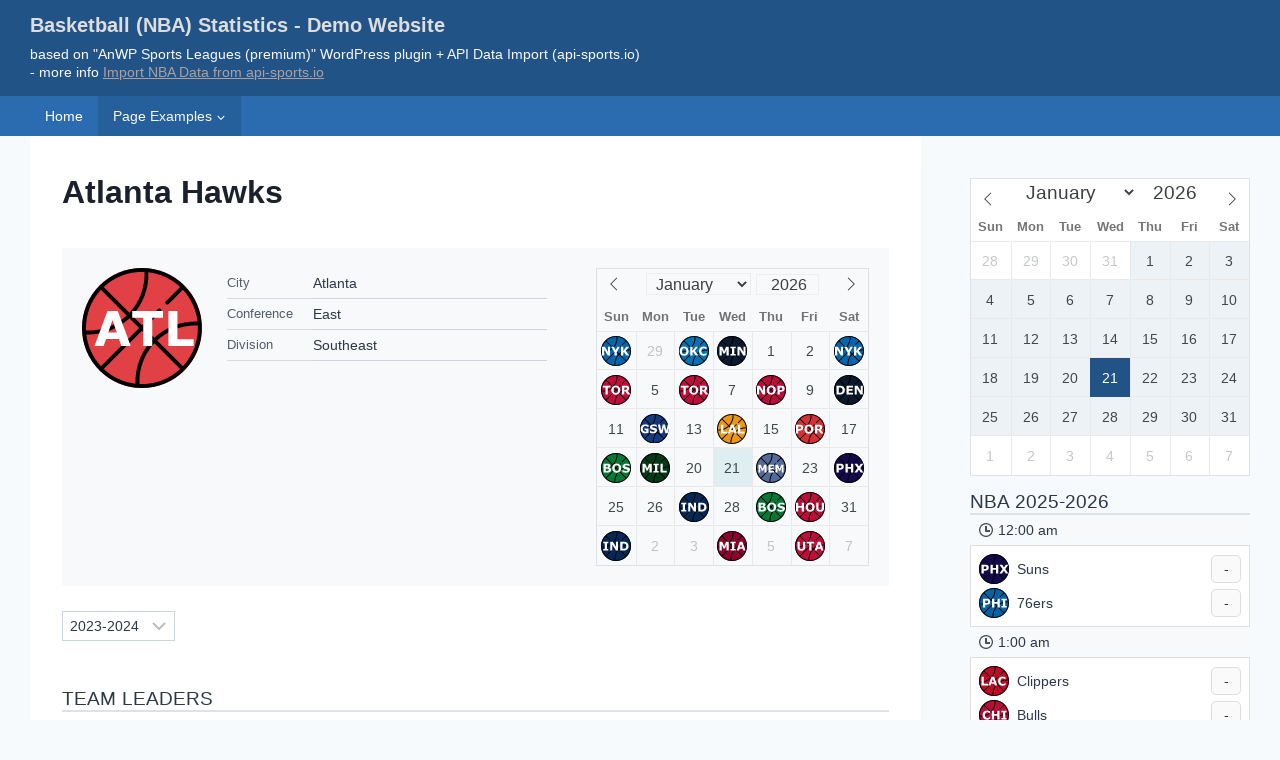

--- FILE ---
content_type: text/html; charset=UTF-8
request_url: https://slpro-nba.anwp.pro/team/atlanta-hawks/
body_size: 31557
content:
<!doctype html>
<html lang="en-US" class="no-js" itemtype="https://schema.org/Blog" itemscope>
<head>
	<meta charset="UTF-8">
	<meta name="viewport" content="width=device-width, initial-scale=1, minimum-scale=1">
	<title>Atlanta Hawks &#8211; NBA Demo</title>
<meta name='robots' content='noindex, nofollow' />
<link rel="alternate" type="application/rss+xml" title="NBA Demo &raquo; Feed" href="https://slpro-nba.anwp.pro/feed/" />
<link rel="alternate" type="application/rss+xml" title="NBA Demo &raquo; Comments Feed" href="https://slpro-nba.anwp.pro/comments/feed/" />
			<script>document.documentElement.classList.remove( 'no-js' );</script>
			<link rel="alternate" type="application/rss+xml" title="NBA Demo &raquo; Atlanta Hawks Comments Feed" href="https://slpro-nba.anwp.pro/team/atlanta-hawks/feed/" />
<link rel="alternate" title="oEmbed (JSON)" type="application/json+oembed" href="https://slpro-nba.anwp.pro/wp-json/oembed/1.0/embed?url=https%3A%2F%2Fslpro-nba.anwp.pro%2Fteam%2Fatlanta-hawks%2F" />
<link rel="alternate" title="oEmbed (XML)" type="text/xml+oembed" href="https://slpro-nba.anwp.pro/wp-json/oembed/1.0/embed?url=https%3A%2F%2Fslpro-nba.anwp.pro%2Fteam%2Fatlanta-hawks%2F&#038;format=xml" />
<style id='wp-img-auto-sizes-contain-inline-css'>
img:is([sizes=auto i],[sizes^="auto," i]){contain-intrinsic-size:3000px 1500px}
/*# sourceURL=wp-img-auto-sizes-contain-inline-css */
</style>
<style id='wp-emoji-styles-inline-css'>

	img.wp-smiley, img.emoji {
		display: inline !important;
		border: none !important;
		box-shadow: none !important;
		height: 1em !important;
		width: 1em !important;
		margin: 0 0.07em !important;
		vertical-align: -0.1em !important;
		background: none !important;
		padding: 0 !important;
	}
/*# sourceURL=wp-emoji-styles-inline-css */
</style>
<style id='wp-block-library-inline-css'>
:root{--wp-block-synced-color:#7a00df;--wp-block-synced-color--rgb:122,0,223;--wp-bound-block-color:var(--wp-block-synced-color);--wp-editor-canvas-background:#ddd;--wp-admin-theme-color:#007cba;--wp-admin-theme-color--rgb:0,124,186;--wp-admin-theme-color-darker-10:#006ba1;--wp-admin-theme-color-darker-10--rgb:0,107,160.5;--wp-admin-theme-color-darker-20:#005a87;--wp-admin-theme-color-darker-20--rgb:0,90,135;--wp-admin-border-width-focus:2px}@media (min-resolution:192dpi){:root{--wp-admin-border-width-focus:1.5px}}.wp-element-button{cursor:pointer}:root .has-very-light-gray-background-color{background-color:#eee}:root .has-very-dark-gray-background-color{background-color:#313131}:root .has-very-light-gray-color{color:#eee}:root .has-very-dark-gray-color{color:#313131}:root .has-vivid-green-cyan-to-vivid-cyan-blue-gradient-background{background:linear-gradient(135deg,#00d084,#0693e3)}:root .has-purple-crush-gradient-background{background:linear-gradient(135deg,#34e2e4,#4721fb 50%,#ab1dfe)}:root .has-hazy-dawn-gradient-background{background:linear-gradient(135deg,#faaca8,#dad0ec)}:root .has-subdued-olive-gradient-background{background:linear-gradient(135deg,#fafae1,#67a671)}:root .has-atomic-cream-gradient-background{background:linear-gradient(135deg,#fdd79a,#004a59)}:root .has-nightshade-gradient-background{background:linear-gradient(135deg,#330968,#31cdcf)}:root .has-midnight-gradient-background{background:linear-gradient(135deg,#020381,#2874fc)}:root{--wp--preset--font-size--normal:16px;--wp--preset--font-size--huge:42px}.has-regular-font-size{font-size:1em}.has-larger-font-size{font-size:2.625em}.has-normal-font-size{font-size:var(--wp--preset--font-size--normal)}.has-huge-font-size{font-size:var(--wp--preset--font-size--huge)}.has-text-align-center{text-align:center}.has-text-align-left{text-align:left}.has-text-align-right{text-align:right}.has-fit-text{white-space:nowrap!important}#end-resizable-editor-section{display:none}.aligncenter{clear:both}.items-justified-left{justify-content:flex-start}.items-justified-center{justify-content:center}.items-justified-right{justify-content:flex-end}.items-justified-space-between{justify-content:space-between}.screen-reader-text{border:0;clip-path:inset(50%);height:1px;margin:-1px;overflow:hidden;padding:0;position:absolute;width:1px;word-wrap:normal!important}.screen-reader-text:focus{background-color:#ddd;clip-path:none;color:#444;display:block;font-size:1em;height:auto;left:5px;line-height:normal;padding:15px 23px 14px;text-decoration:none;top:5px;width:auto;z-index:100000}html :where(.has-border-color){border-style:solid}html :where([style*=border-top-color]){border-top-style:solid}html :where([style*=border-right-color]){border-right-style:solid}html :where([style*=border-bottom-color]){border-bottom-style:solid}html :where([style*=border-left-color]){border-left-style:solid}html :where([style*=border-width]){border-style:solid}html :where([style*=border-top-width]){border-top-style:solid}html :where([style*=border-right-width]){border-right-style:solid}html :where([style*=border-bottom-width]){border-bottom-style:solid}html :where([style*=border-left-width]){border-left-style:solid}html :where(img[class*=wp-image-]){height:auto;max-width:100%}:where(figure){margin:0 0 1em}html :where(.is-position-sticky){--wp-admin--admin-bar--position-offset:var(--wp-admin--admin-bar--height,0px)}@media screen and (max-width:600px){html :where(.is-position-sticky){--wp-admin--admin-bar--position-offset:0px}}

/*# sourceURL=wp-block-library-inline-css */
</style><style id='global-styles-inline-css'>
:root{--wp--preset--aspect-ratio--square: 1;--wp--preset--aspect-ratio--4-3: 4/3;--wp--preset--aspect-ratio--3-4: 3/4;--wp--preset--aspect-ratio--3-2: 3/2;--wp--preset--aspect-ratio--2-3: 2/3;--wp--preset--aspect-ratio--16-9: 16/9;--wp--preset--aspect-ratio--9-16: 9/16;--wp--preset--color--black: #000000;--wp--preset--color--cyan-bluish-gray: #abb8c3;--wp--preset--color--white: #ffffff;--wp--preset--color--pale-pink: #f78da7;--wp--preset--color--vivid-red: #cf2e2e;--wp--preset--color--luminous-vivid-orange: #ff6900;--wp--preset--color--luminous-vivid-amber: #fcb900;--wp--preset--color--light-green-cyan: #7bdcb5;--wp--preset--color--vivid-green-cyan: #00d084;--wp--preset--color--pale-cyan-blue: #8ed1fc;--wp--preset--color--vivid-cyan-blue: #0693e3;--wp--preset--color--vivid-purple: #9b51e0;--wp--preset--color--theme-palette-1: var(--global-palette1);--wp--preset--color--theme-palette-2: var(--global-palette2);--wp--preset--color--theme-palette-3: var(--global-palette3);--wp--preset--color--theme-palette-4: var(--global-palette4);--wp--preset--color--theme-palette-5: var(--global-palette5);--wp--preset--color--theme-palette-6: var(--global-palette6);--wp--preset--color--theme-palette-7: var(--global-palette7);--wp--preset--color--theme-palette-8: var(--global-palette8);--wp--preset--color--theme-palette-9: var(--global-palette9);--wp--preset--color--theme-palette-10: var(--global-palette10);--wp--preset--color--theme-palette-11: var(--global-palette11);--wp--preset--color--theme-palette-12: var(--global-palette12);--wp--preset--color--theme-palette-13: var(--global-palette13);--wp--preset--color--theme-palette-14: var(--global-palette14);--wp--preset--color--theme-palette-15: var(--global-palette15);--wp--preset--gradient--vivid-cyan-blue-to-vivid-purple: linear-gradient(135deg,rgb(6,147,227) 0%,rgb(155,81,224) 100%);--wp--preset--gradient--light-green-cyan-to-vivid-green-cyan: linear-gradient(135deg,rgb(122,220,180) 0%,rgb(0,208,130) 100%);--wp--preset--gradient--luminous-vivid-amber-to-luminous-vivid-orange: linear-gradient(135deg,rgb(252,185,0) 0%,rgb(255,105,0) 100%);--wp--preset--gradient--luminous-vivid-orange-to-vivid-red: linear-gradient(135deg,rgb(255,105,0) 0%,rgb(207,46,46) 100%);--wp--preset--gradient--very-light-gray-to-cyan-bluish-gray: linear-gradient(135deg,rgb(238,238,238) 0%,rgb(169,184,195) 100%);--wp--preset--gradient--cool-to-warm-spectrum: linear-gradient(135deg,rgb(74,234,220) 0%,rgb(151,120,209) 20%,rgb(207,42,186) 40%,rgb(238,44,130) 60%,rgb(251,105,98) 80%,rgb(254,248,76) 100%);--wp--preset--gradient--blush-light-purple: linear-gradient(135deg,rgb(255,206,236) 0%,rgb(152,150,240) 100%);--wp--preset--gradient--blush-bordeaux: linear-gradient(135deg,rgb(254,205,165) 0%,rgb(254,45,45) 50%,rgb(107,0,62) 100%);--wp--preset--gradient--luminous-dusk: linear-gradient(135deg,rgb(255,203,112) 0%,rgb(199,81,192) 50%,rgb(65,88,208) 100%);--wp--preset--gradient--pale-ocean: linear-gradient(135deg,rgb(255,245,203) 0%,rgb(182,227,212) 50%,rgb(51,167,181) 100%);--wp--preset--gradient--electric-grass: linear-gradient(135deg,rgb(202,248,128) 0%,rgb(113,206,126) 100%);--wp--preset--gradient--midnight: linear-gradient(135deg,rgb(2,3,129) 0%,rgb(40,116,252) 100%);--wp--preset--font-size--small: var(--global-font-size-small);--wp--preset--font-size--medium: var(--global-font-size-medium);--wp--preset--font-size--large: var(--global-font-size-large);--wp--preset--font-size--x-large: 42px;--wp--preset--font-size--larger: var(--global-font-size-larger);--wp--preset--font-size--xxlarge: var(--global-font-size-xxlarge);--wp--preset--spacing--20: 0.44rem;--wp--preset--spacing--30: 0.67rem;--wp--preset--spacing--40: 1rem;--wp--preset--spacing--50: 1.5rem;--wp--preset--spacing--60: 2.25rem;--wp--preset--spacing--70: 3.38rem;--wp--preset--spacing--80: 5.06rem;--wp--preset--shadow--natural: 6px 6px 9px rgba(0, 0, 0, 0.2);--wp--preset--shadow--deep: 12px 12px 50px rgba(0, 0, 0, 0.4);--wp--preset--shadow--sharp: 6px 6px 0px rgba(0, 0, 0, 0.2);--wp--preset--shadow--outlined: 6px 6px 0px -3px rgb(255, 255, 255), 6px 6px rgb(0, 0, 0);--wp--preset--shadow--crisp: 6px 6px 0px rgb(0, 0, 0);}:where(.is-layout-flex){gap: 0.5em;}:where(.is-layout-grid){gap: 0.5em;}body .is-layout-flex{display: flex;}.is-layout-flex{flex-wrap: wrap;align-items: center;}.is-layout-flex > :is(*, div){margin: 0;}body .is-layout-grid{display: grid;}.is-layout-grid > :is(*, div){margin: 0;}:where(.wp-block-columns.is-layout-flex){gap: 2em;}:where(.wp-block-columns.is-layout-grid){gap: 2em;}:where(.wp-block-post-template.is-layout-flex){gap: 1.25em;}:where(.wp-block-post-template.is-layout-grid){gap: 1.25em;}.has-black-color{color: var(--wp--preset--color--black) !important;}.has-cyan-bluish-gray-color{color: var(--wp--preset--color--cyan-bluish-gray) !important;}.has-white-color{color: var(--wp--preset--color--white) !important;}.has-pale-pink-color{color: var(--wp--preset--color--pale-pink) !important;}.has-vivid-red-color{color: var(--wp--preset--color--vivid-red) !important;}.has-luminous-vivid-orange-color{color: var(--wp--preset--color--luminous-vivid-orange) !important;}.has-luminous-vivid-amber-color{color: var(--wp--preset--color--luminous-vivid-amber) !important;}.has-light-green-cyan-color{color: var(--wp--preset--color--light-green-cyan) !important;}.has-vivid-green-cyan-color{color: var(--wp--preset--color--vivid-green-cyan) !important;}.has-pale-cyan-blue-color{color: var(--wp--preset--color--pale-cyan-blue) !important;}.has-vivid-cyan-blue-color{color: var(--wp--preset--color--vivid-cyan-blue) !important;}.has-vivid-purple-color{color: var(--wp--preset--color--vivid-purple) !important;}.has-black-background-color{background-color: var(--wp--preset--color--black) !important;}.has-cyan-bluish-gray-background-color{background-color: var(--wp--preset--color--cyan-bluish-gray) !important;}.has-white-background-color{background-color: var(--wp--preset--color--white) !important;}.has-pale-pink-background-color{background-color: var(--wp--preset--color--pale-pink) !important;}.has-vivid-red-background-color{background-color: var(--wp--preset--color--vivid-red) !important;}.has-luminous-vivid-orange-background-color{background-color: var(--wp--preset--color--luminous-vivid-orange) !important;}.has-luminous-vivid-amber-background-color{background-color: var(--wp--preset--color--luminous-vivid-amber) !important;}.has-light-green-cyan-background-color{background-color: var(--wp--preset--color--light-green-cyan) !important;}.has-vivid-green-cyan-background-color{background-color: var(--wp--preset--color--vivid-green-cyan) !important;}.has-pale-cyan-blue-background-color{background-color: var(--wp--preset--color--pale-cyan-blue) !important;}.has-vivid-cyan-blue-background-color{background-color: var(--wp--preset--color--vivid-cyan-blue) !important;}.has-vivid-purple-background-color{background-color: var(--wp--preset--color--vivid-purple) !important;}.has-black-border-color{border-color: var(--wp--preset--color--black) !important;}.has-cyan-bluish-gray-border-color{border-color: var(--wp--preset--color--cyan-bluish-gray) !important;}.has-white-border-color{border-color: var(--wp--preset--color--white) !important;}.has-pale-pink-border-color{border-color: var(--wp--preset--color--pale-pink) !important;}.has-vivid-red-border-color{border-color: var(--wp--preset--color--vivid-red) !important;}.has-luminous-vivid-orange-border-color{border-color: var(--wp--preset--color--luminous-vivid-orange) !important;}.has-luminous-vivid-amber-border-color{border-color: var(--wp--preset--color--luminous-vivid-amber) !important;}.has-light-green-cyan-border-color{border-color: var(--wp--preset--color--light-green-cyan) !important;}.has-vivid-green-cyan-border-color{border-color: var(--wp--preset--color--vivid-green-cyan) !important;}.has-pale-cyan-blue-border-color{border-color: var(--wp--preset--color--pale-cyan-blue) !important;}.has-vivid-cyan-blue-border-color{border-color: var(--wp--preset--color--vivid-cyan-blue) !important;}.has-vivid-purple-border-color{border-color: var(--wp--preset--color--vivid-purple) !important;}.has-vivid-cyan-blue-to-vivid-purple-gradient-background{background: var(--wp--preset--gradient--vivid-cyan-blue-to-vivid-purple) !important;}.has-light-green-cyan-to-vivid-green-cyan-gradient-background{background: var(--wp--preset--gradient--light-green-cyan-to-vivid-green-cyan) !important;}.has-luminous-vivid-amber-to-luminous-vivid-orange-gradient-background{background: var(--wp--preset--gradient--luminous-vivid-amber-to-luminous-vivid-orange) !important;}.has-luminous-vivid-orange-to-vivid-red-gradient-background{background: var(--wp--preset--gradient--luminous-vivid-orange-to-vivid-red) !important;}.has-very-light-gray-to-cyan-bluish-gray-gradient-background{background: var(--wp--preset--gradient--very-light-gray-to-cyan-bluish-gray) !important;}.has-cool-to-warm-spectrum-gradient-background{background: var(--wp--preset--gradient--cool-to-warm-spectrum) !important;}.has-blush-light-purple-gradient-background{background: var(--wp--preset--gradient--blush-light-purple) !important;}.has-blush-bordeaux-gradient-background{background: var(--wp--preset--gradient--blush-bordeaux) !important;}.has-luminous-dusk-gradient-background{background: var(--wp--preset--gradient--luminous-dusk) !important;}.has-pale-ocean-gradient-background{background: var(--wp--preset--gradient--pale-ocean) !important;}.has-electric-grass-gradient-background{background: var(--wp--preset--gradient--electric-grass) !important;}.has-midnight-gradient-background{background: var(--wp--preset--gradient--midnight) !important;}.has-small-font-size{font-size: var(--wp--preset--font-size--small) !important;}.has-medium-font-size{font-size: var(--wp--preset--font-size--medium) !important;}.has-large-font-size{font-size: var(--wp--preset--font-size--large) !important;}.has-x-large-font-size{font-size: var(--wp--preset--font-size--x-large) !important;}
/*# sourceURL=global-styles-inline-css */
</style>

<style id='classic-theme-styles-inline-css'>
/*! This file is auto-generated */
.wp-block-button__link{color:#fff;background-color:#32373c;border-radius:9999px;box-shadow:none;text-decoration:none;padding:calc(.667em + 2px) calc(1.333em + 2px);font-size:1.125em}.wp-block-file__button{background:#32373c;color:#fff;text-decoration:none}
/*# sourceURL=/wp-includes/css/classic-themes.min.css */
</style>
<link rel='stylesheet' id='sl-premium-styles-css' href='https://slpro-nba.anwp.pro/wp-content/plugins/sports-leagues-premium/public/css/styles.min.css?ver=0.14.0' media='all' />
<link rel='stylesheet' id='kadence-global-css' href='https://slpro-nba.anwp.pro/wp-content/themes/kadence/assets/css/global.min.css?ver=1767926410' media='all' />
<style id='kadence-global-inline-css'>
/* Kadence Base CSS */
:root{--global-palette1:#2B6CB0;--global-palette2:#215387;--global-palette3:#1A202C;--global-palette4:#2D3748;--global-palette5:#4A5568;--global-palette6:#718096;--global-palette7:#EDF2F7;--global-palette8:#F7FAFC;--global-palette9:#ffffff;--global-palette10:oklch(from var(--global-palette1) calc(l + 0.10 * (1 - l)) calc(c * 1.00) calc(h + 180) / 100%);--global-palette11:#13612e;--global-palette12:#1159af;--global-palette13:#b82105;--global-palette14:#f7630c;--global-palette15:#f5a524;--global-palette9rgb:255, 255, 255;--global-palette-highlight:var(--global-palette1);--global-palette-highlight-alt:var(--global-palette2);--global-palette-highlight-alt2:var(--global-palette9);--global-palette-btn-bg:var(--global-palette1);--global-palette-btn-bg-hover:var(--global-palette2);--global-palette-btn:var(--global-palette9);--global-palette-btn-hover:var(--global-palette9);--global-palette-btn-sec-bg:var(--global-palette7);--global-palette-btn-sec-bg-hover:var(--global-palette2);--global-palette-btn-sec:var(--global-palette3);--global-palette-btn-sec-hover:var(--global-palette9);--global-body-font-family:-apple-system,BlinkMacSystemFont,"Segoe UI",Roboto,Oxygen-Sans,Ubuntu,Cantarell,"Helvetica Neue",sans-serif, "Apple Color Emoji", "Segoe UI Emoji", "Segoe UI Symbol";--global-heading-font-family:inherit;--global-primary-nav-font-family:inherit;--global-fallback-font:sans-serif;--global-display-fallback-font:sans-serif;--global-content-width:1600px;--global-content-wide-width:calc(1600px + 230px);--global-content-narrow-width:842px;--global-content-edge-padding:30px;--global-content-boxed-padding:2rem;--global-calc-content-width:calc(1600px - var(--global-content-edge-padding) - var(--global-content-edge-padding) );--wp--style--global--content-size:var(--global-calc-content-width);}.wp-site-blocks{--global-vw:calc( 100vw - ( 0.5 * var(--scrollbar-offset)));}body{background:var(--global-palette8);}body, input, select, optgroup, textarea{font-style:normal;font-weight:400;font-size:14px;line-height:1.6;font-family:var(--global-body-font-family);color:var(--global-palette4);}.content-bg, body.content-style-unboxed .site{background:var(--global-palette9);}h1,h2,h3,h4,h5,h6{font-family:var(--global-heading-font-family);}h1{font-style:normal;font-weight:600;font-size:32px;line-height:1.5;color:var(--global-palette3);}h2{font-style:normal;font-weight:600;font-size:28px;line-height:1.5;color:var(--global-palette3);}h3{font-style:normal;font-weight:600;font-size:24px;line-height:1.5;color:var(--global-palette3);}h4{font-style:normal;font-weight:600;font-size:22px;line-height:1.5;color:var(--global-palette4);}h5{font-style:normal;font-weight:600;font-size:20px;line-height:1.5;color:var(--global-palette4);}h6{font-style:normal;font-weight:600;font-size:18px;line-height:1.5;color:var(--global-palette5);}.entry-hero .kadence-breadcrumbs{max-width:1600px;}.site-container, .site-header-row-layout-contained, .site-footer-row-layout-contained, .entry-hero-layout-contained, .comments-area, .alignfull > .wp-block-cover__inner-container, .alignwide > .wp-block-cover__inner-container{max-width:var(--global-content-width);}.content-width-narrow .content-container.site-container, .content-width-narrow .hero-container.site-container{max-width:var(--global-content-narrow-width);}@media all and (min-width: 1830px){.wp-site-blocks .content-container  .alignwide{margin-left:-115px;margin-right:-115px;width:unset;max-width:unset;}}@media all and (min-width: 1102px){.content-width-narrow .wp-site-blocks .content-container .alignwide{margin-left:-130px;margin-right:-130px;width:unset;max-width:unset;}}.content-style-boxed .wp-site-blocks .entry-content .alignwide{margin-left:calc( -1 * var( --global-content-boxed-padding ) );margin-right:calc( -1 * var( --global-content-boxed-padding ) );}.content-area{margin-top:0rem;margin-bottom:0rem;}@media all and (max-width: 1024px){.content-area{margin-top:3rem;margin-bottom:3rem;}}@media all and (max-width: 767px){.content-area{margin-top:2rem;margin-bottom:2rem;}}@media all and (max-width: 1024px){:root{--global-content-boxed-padding:2rem;}}@media all and (max-width: 767px){:root{--global-content-boxed-padding:1.5rem;}}.entry-content-wrap{padding:2rem;}@media all and (max-width: 1024px){.entry-content-wrap{padding:2rem;}}@media all and (max-width: 767px){.entry-content-wrap{padding:1.5rem;}}.entry.single-entry{box-shadow:0px 15px 15px -10px rgba(0,0,0,0.05);}.entry.loop-entry{box-shadow:0px 15px 15px -10px rgba(0,0,0,0.05);}.loop-entry .entry-content-wrap{padding:2rem;}@media all and (max-width: 1024px){.loop-entry .entry-content-wrap{padding:2rem;}}@media all and (max-width: 767px){.loop-entry .entry-content-wrap{padding:1.5rem;}}.has-sidebar:not(.has-left-sidebar) .content-container{grid-template-columns:1fr 280px;}.has-sidebar.has-left-sidebar .content-container{grid-template-columns:280px 1fr;}.primary-sidebar.widget-area .widget{margin-bottom:30px;color:var(--global-palette4);}.primary-sidebar.widget-area .widget-title{font-weight:700;font-size:20px;line-height:1.5;color:var(--global-palette3);}.primary-sidebar.widget-area{padding:40px 0px 0px 0px;}button, .button, .wp-block-button__link, input[type="button"], input[type="reset"], input[type="submit"], .fl-button, .elementor-button-wrapper .elementor-button, .wc-block-components-checkout-place-order-button, .wc-block-cart__submit{box-shadow:0px 0px 0px -7px rgba(0,0,0,0);}button:hover, button:focus, button:active, .button:hover, .button:focus, .button:active, .wp-block-button__link:hover, .wp-block-button__link:focus, .wp-block-button__link:active, input[type="button"]:hover, input[type="button"]:focus, input[type="button"]:active, input[type="reset"]:hover, input[type="reset"]:focus, input[type="reset"]:active, input[type="submit"]:hover, input[type="submit"]:focus, input[type="submit"]:active, .elementor-button-wrapper .elementor-button:hover, .elementor-button-wrapper .elementor-button:focus, .elementor-button-wrapper .elementor-button:active, .wc-block-cart__submit:hover{box-shadow:0px 15px 25px -7px rgba(0,0,0,0.1);}.kb-button.kb-btn-global-outline.kb-btn-global-inherit{padding-top:calc(px - 2px);padding-right:calc(px - 2px);padding-bottom:calc(px - 2px);padding-left:calc(px - 2px);}@media all and (min-width: 1025px){.transparent-header .entry-hero .entry-hero-container-inner{padding-top:calc(60px + 40px);}}@media all and (max-width: 1024px){.mobile-transparent-header .entry-hero .entry-hero-container-inner{padding-top:60px;}}@media all and (max-width: 767px){.mobile-transparent-header .entry-hero .entry-hero-container-inner{padding-top:60px;}}
/* Kadence Header CSS */
@media all and (max-width: 1024px){.mobile-transparent-header #masthead{position:absolute;left:0px;right:0px;z-index:100;}.kadence-scrollbar-fixer.mobile-transparent-header #masthead{right:var(--scrollbar-offset,0);}.mobile-transparent-header #masthead, .mobile-transparent-header .site-top-header-wrap .site-header-row-container-inner, .mobile-transparent-header .site-main-header-wrap .site-header-row-container-inner, .mobile-transparent-header .site-bottom-header-wrap .site-header-row-container-inner{background:transparent;}.site-header-row-tablet-layout-fullwidth, .site-header-row-tablet-layout-standard{padding:0px;}}@media all and (min-width: 1025px){.transparent-header #masthead{position:absolute;left:0px;right:0px;z-index:100;}.transparent-header.kadence-scrollbar-fixer #masthead{right:var(--scrollbar-offset,0);}.transparent-header #masthead, .transparent-header .site-top-header-wrap .site-header-row-container-inner, .transparent-header .site-main-header-wrap .site-header-row-container-inner, .transparent-header .site-bottom-header-wrap .site-header-row-container-inner{background:transparent;}}.site-branding{padding:0px 0px 0px 0px;}#masthead, #masthead .kadence-sticky-header.item-is-fixed:not(.item-at-start):not(.site-header-row-container):not(.site-main-header-wrap), #masthead .kadence-sticky-header.item-is-fixed:not(.item-at-start) > .site-header-row-container-inner{background:#ffffff;}.site-main-header-wrap .site-header-row-container-inner{background:var(--global-palette2);}.site-main-header-inner-wrap{min-height:60px;}.site-bottom-header-wrap .site-header-row-container-inner{background:var(--global-palette1);}.site-bottom-header-inner-wrap{min-height:40px;}.header-navigation[class*="header-navigation-style-underline"] .header-menu-container.primary-menu-container>ul>li>a:after{width:calc( 100% - 30px);}.main-navigation .primary-menu-container > ul > li.menu-item > a{padding-left:calc(30px / 2);padding-right:calc(30px / 2);color:#ffffff;}.main-navigation .primary-menu-container > ul > li.menu-item .dropdown-nav-special-toggle{right:calc(30px / 2);}.main-navigation .primary-menu-container > ul li.menu-item > a{font-style:normal;font-weight:300;}.main-navigation .primary-menu-container > ul > li.menu-item > a:hover{color:#ffffff;background:rgba(33,83,135,0.5);}
					.header-navigation[class*="header-navigation-style-underline"] .header-menu-container.primary-menu-container>ul>li.current-menu-ancestor>a:after,
					.header-navigation[class*="header-navigation-style-underline"] .header-menu-container.primary-menu-container>ul>li.current-page-parent>a:after,
					.header-navigation[class*="header-navigation-style-underline"] .header-menu-container.primary-menu-container>ul>li.current-product-ancestor>a:after
				{transform:scale(1, 1) translate(50%, 0);}
					.main-navigation .primary-menu-container > ul > li.menu-item.current-menu-item > a, 
					.main-navigation .primary-menu-container > ul > li.menu-item.current-menu-ancestor > a, 
					.main-navigation .primary-menu-container > ul > li.menu-item.current-page-parent > a,
					.main-navigation .primary-menu-container > ul > li.menu-item.current-product-ancestor > a
				{color:#f8f8f8;background:rgba(33,83,135,0.5);}.header-navigation .header-menu-container ul ul.sub-menu, .header-navigation .header-menu-container ul ul.submenu{background:var(--global-palette2);box-shadow:0px 2px 13px 0px rgba(0,0,0,0.1);}.header-navigation .header-menu-container ul ul li.menu-item, .header-menu-container ul.menu > li.kadence-menu-mega-enabled > ul > li.menu-item > a{border-bottom:1px solid rgba(255,255,255,0.1);border-radius:0px 0px 0px 0px;}.header-navigation .header-menu-container ul ul li.menu-item > a{width:250px;padding-top:0.8em;padding-bottom:0.8em;color:var(--global-palette8);font-style:normal;font-weight:normal;font-size:13px;line-height:1.3;}.header-navigation .header-menu-container ul ul li.menu-item > a:hover{color:var(--global-palette9);background:var(--global-palette1);border-radius:0px 0px 0px 0px;}.header-navigation .header-menu-container ul ul li.menu-item.current-menu-item > a{color:var(--global-palette7);background:var(--global-palette1);border-radius:0px 0px 0px 0px;}.mobile-toggle-open-container .menu-toggle-open, .mobile-toggle-open-container .menu-toggle-open:focus{color:var(--global-palette5);padding:0.4em 0.6em 0.4em 0.6em;font-size:14px;}.mobile-toggle-open-container .menu-toggle-open.menu-toggle-style-bordered{border:1px solid currentColor;}.mobile-toggle-open-container .menu-toggle-open .menu-toggle-icon{font-size:20px;}.mobile-toggle-open-container .menu-toggle-open:hover, .mobile-toggle-open-container .menu-toggle-open:focus-visible{color:var(--global-palette-highlight);}.mobile-navigation ul li{font-size:14px;}.mobile-navigation ul li a{padding-top:1em;padding-bottom:1em;}.mobile-navigation ul li > a, .mobile-navigation ul li.menu-item-has-children > .drawer-nav-drop-wrap{color:var(--global-palette8);}.mobile-navigation ul li.current-menu-item > a, .mobile-navigation ul li.current-menu-item.menu-item-has-children > .drawer-nav-drop-wrap{color:var(--global-palette-highlight);}.mobile-navigation ul li.menu-item-has-children .drawer-nav-drop-wrap, .mobile-navigation ul li:not(.menu-item-has-children) a{border-bottom:1px solid rgba(255,255,255,0.1);}.mobile-navigation:not(.drawer-navigation-parent-toggle-true) ul li.menu-item-has-children .drawer-nav-drop-wrap button{border-left:1px solid rgba(255,255,255,0.1);}#mobile-drawer .drawer-header .drawer-toggle{padding:0.6em 0.15em 0.6em 0.15em;font-size:24px;}.header-html{font-style:normal;font-size:14px;line-height:1.3;color:#f7f7f7;margin:10px 0px 15px 0px;}.header-html a{color:#ae9f9f;}.header-html a:hover{color:#ae8181;}
/* Kadence Footer CSS */
.site-middle-footer-wrap .site-footer-row-container-inner{background:var(--global-palette4);font-style:normal;color:var(--global-palette9);}.site-footer .site-middle-footer-wrap a:where(:not(.button):not(.wp-block-button__link):not(.wp-element-button)){color:#8ca1b3;}.site-footer .site-middle-footer-wrap a:where(:not(.button):not(.wp-block-button__link):not(.wp-element-button)):hover{color:var(--global-palette7);}.site-middle-footer-inner-wrap{padding-top:30px;padding-bottom:0px;grid-column-gap:30px;grid-row-gap:30px;}.site-middle-footer-inner-wrap .widget{margin-bottom:30px;}.site-middle-footer-inner-wrap .site-footer-section:not(:last-child):after{right:calc(-30px / 2);}.site-top-footer-inner-wrap{padding-top:30px;padding-bottom:30px;grid-column-gap:30px;grid-row-gap:30px;}.site-top-footer-inner-wrap .widget{margin-bottom:30px;}.site-top-footer-inner-wrap .site-footer-section:not(:last-child):after{right:calc(-30px / 2);}.site-bottom-footer-wrap .site-footer-row-container-inner{background:var(--global-palette4);font-style:normal;color:var(--global-palette8);border-top:0px none transparent;}.site-bottom-footer-inner-wrap{min-height:10px;padding-top:0px;padding-bottom:10px;grid-column-gap:30px;}.site-bottom-footer-inner-wrap .widget{margin-bottom:30px;}.site-bottom-footer-inner-wrap .widget-area .widget-title{font-style:normal;color:var(--global-palette8);}.site-bottom-footer-inner-wrap .site-footer-section:not(:last-child):after{right:calc(-30px / 2);}#colophon .footer-navigation .footer-menu-container > ul > li > a{padding-left:calc(1.2em / 2);padding-right:calc(1.2em / 2);padding-top:calc(0.6em / 2);padding-bottom:calc(0.6em / 2);color:var(--global-palette8);}#colophon .footer-navigation .footer-menu-container > ul li a:hover{color:var(--global-palette7);}#colophon .footer-navigation .footer-menu-container > ul li.current-menu-item > a{color:var(--global-palette7);}
/*# sourceURL=kadence-global-inline-css */
</style>
<link rel='stylesheet' id='sl_styles-css' href='https://slpro-nba.anwp.pro/wp-content/plugins/sports-leagues/public/css/styles.min.css?ver=0.14.0' media='all' />
<style id='sl_styles-inline-css'>
[sl-x-cloak] { display: none !important; } .sl-not-ready {opacity: 0; transition: opacity 0.5s ease; visibility: hidden;} .sl-ready .sl-not-ready  {opacity: 1; visibility: visible;} body:not(.sl-ready) .sl-not-ready-0 {display: none !important;}
/*# sourceURL=sl_styles-inline-css */
</style>
<style id='kadence-blocks-global-variables-inline-css'>
:root {--global-kb-font-size-sm:clamp(0.8rem, 0.73rem + 0.217vw, 0.9rem);--global-kb-font-size-md:clamp(1.1rem, 0.995rem + 0.326vw, 1.25rem);--global-kb-font-size-lg:clamp(1.75rem, 1.576rem + 0.543vw, 2rem);--global-kb-font-size-xl:clamp(2.25rem, 1.728rem + 1.63vw, 3rem);--global-kb-font-size-xxl:clamp(2.5rem, 1.456rem + 3.26vw, 4rem);--global-kb-font-size-xxxl:clamp(2.75rem, 0.489rem + 7.065vw, 6rem);}
/*# sourceURL=kadence-blocks-global-variables-inline-css */
</style>
<link rel="https://api.w.org/" href="https://slpro-nba.anwp.pro/wp-json/" /><link rel="EditURI" type="application/rsd+xml" title="RSD" href="https://slpro-nba.anwp.pro/xmlrpc.php?rsd" />
<meta name="generator" content="WordPress 6.9" />
<link rel="canonical" href="https://slpro-nba.anwp.pro/team/atlanta-hawks/" />
<link rel='shortlink' href='https://slpro-nba.anwp.pro/?p=42' />
<link rel="preload" id="kadence-header-preload" href="https://slpro-nba.anwp.pro/wp-content/themes/kadence/assets/css/header.min.css?ver=1767926410" as="style">
<link rel="preload" id="kadence-content-preload" href="https://slpro-nba.anwp.pro/wp-content/themes/kadence/assets/css/content.min.css?ver=1767926410" as="style">
<link rel="preload" id="kadence-sidebar-preload" href="https://slpro-nba.anwp.pro/wp-content/themes/kadence/assets/css/sidebar.min.css?ver=1767926410" as="style">
<link rel="preload" id="kadence-related-posts-preload" href="https://slpro-nba.anwp.pro/wp-content/themes/kadence/assets/css/related-posts.min.css?ver=1767926410" as="style">
<link rel="preload" id="kad-splide-preload" href="https://slpro-nba.anwp.pro/wp-content/themes/kadence/assets/css/kadence-splide.min.css?ver=1767926410" as="style">
<link rel="preload" id="kadence-footer-preload" href="https://slpro-nba.anwp.pro/wp-content/themes/kadence/assets/css/footer.min.css?ver=1767926410" as="style">
<link rel='stylesheet' id='sl-flatpickr-css' href='https://slpro-nba.anwp.pro/wp-content/plugins/sports-leagues-premium/vendor/flatpickr/flatpickr.min.css?ver=4.6.9' media='all' />
<link rel='stylesheet' id='sl-flatpickr-airbnb-css' href='https://slpro-nba.anwp.pro/wp-content/plugins/sports-leagues-premium/vendor/flatpickr/airbnb.css?ver=4.6.9' media='all' />
<link rel='stylesheet' id='anwp-data-tables-css' href='https://slpro-nba.anwp.pro/wp-content/plugins/sports-leagues/vendor/datatables/datatables.min.css?ver=0.14.0' media='all' />
</head>

<body class="wp-singular sl_team-template-default single single-sl_team postid-42 wp-embed-responsive wp-theme-kadence anwp-hide-titles theme--kadence footer-on-bottom hide-focus-outline link-style-no-underline has-sidebar content-title-style-normal content-width-normal content-style-boxed content-vertical-padding-show non-transparent-header mobile-non-transparent-header">
<div id="wrapper" class="site wp-site-blocks">
			<a class="skip-link screen-reader-text scroll-ignore" href="#main">Skip to content</a>
		<link rel='stylesheet' id='kadence-header-css' href='https://slpro-nba.anwp.pro/wp-content/themes/kadence/assets/css/header.min.css?ver=1767926410' media='all' />
<header id="masthead" class="site-header" role="banner" itemtype="https://schema.org/WPHeader" itemscope>
	<div id="main-header" class="site-header-wrap">
		<div class="site-header-inner-wrap">
			<div class="site-header-upper-wrap">
				<div class="site-header-upper-inner-wrap">
					<div class="site-main-header-wrap site-header-row-container site-header-focus-item site-header-row-layout-standard" data-section="kadence_customizer_header_main">
	<div class="site-header-row-container-inner">
				<div class="site-container">
			<div class="site-main-header-inner-wrap site-header-row site-header-row-has-sides site-header-row-no-center">
									<div class="site-header-main-section-left site-header-section site-header-section-left">
						<div class="site-header-item site-header-focus-item" data-section="kadence_customizer_header_html">
	<div class="header-html inner-link-style-normal"><div class="header-html-inner"><h5 style="margin: 0 0 5px 0 !important;color: #ddd">Basketball (NBA) Statistics - Demo Website</h5>
based on "AnWP Sports Leagues (premium)" WordPress plugin + API Data Import (api-sports.io)
<br>- more info <a href="https://support.anwp.pro/knowledge-bases/6/articles/3241-import-nba-data-from-api-sportsio-api-footballcom">Import NBA Data from api-sports.io</a></div></div></div><!-- data-section="header_html" -->
					</div>
																	<div class="site-header-main-section-right site-header-section site-header-section-right">
											</div>
							</div>
		</div>
	</div>
</div>
				</div>
			</div>
			<div class="site-bottom-header-wrap site-header-row-container site-header-focus-item site-header-row-layout-standard" data-section="kadence_customizer_header_bottom">
	<div class="site-header-row-container-inner">
				<div class="site-container">
			<div class="site-bottom-header-inner-wrap site-header-row site-header-row-has-sides site-header-row-no-center">
									<div class="site-header-bottom-section-left site-header-section site-header-section-left">
						<div class="site-header-item site-header-focus-item site-header-item-main-navigation header-navigation-layout-stretch-false header-navigation-layout-fill-stretch-false" data-section="kadence_customizer_primary_navigation">
		<nav id="site-navigation" class="main-navigation header-navigation hover-to-open nav--toggle-sub header-navigation-style-fullheight header-navigation-dropdown-animation-fade-up" role="navigation" aria-label="Primary">
			<div class="primary-menu-container header-menu-container">
	<ul id="primary-menu" class="menu"><li id="menu-item-3619" class="menu-item menu-item-type-post_type menu-item-object-page menu-item-home menu-item-3619"><a href="https://slpro-nba.anwp.pro/">Home</a></li>
<li id="menu-item-3621" class="menu-item menu-item-type-custom menu-item-object-custom current-menu-ancestor current-menu-parent menu-item-has-children menu-item-3621"><a href="#"><span class="nav-drop-title-wrap">Page Examples<span class="dropdown-nav-toggle"><span class="kadence-svg-iconset svg-baseline"><svg aria-hidden="true" class="kadence-svg-icon kadence-arrow-down-svg" fill="currentColor" version="1.1" xmlns="http://www.w3.org/2000/svg" width="24" height="24" viewBox="0 0 24 24"><title>Expand</title><path d="M5.293 9.707l6 6c0.391 0.391 1.024 0.391 1.414 0l6-6c0.391-0.391 0.391-1.024 0-1.414s-1.024-0.391-1.414 0l-5.293 5.293-5.293-5.293c-0.391-0.391-1.024-0.391-1.414 0s-0.391 1.024 0 1.414z"></path>
				</svg></span></span></span></a>
<ul class="sub-menu">
	<li id="menu-item-3622" class="menu-item menu-item-type-post_type menu-item-object-sl_tournament menu-item-3622"><a href="https://slpro-nba.anwp.pro/tournament/nba-2022-2023/">Archived Season &#8211; NBA 2022/23</a></li>
	<li id="menu-item-3623" class="menu-item menu-item-type-post_type menu-item-object-sl_tournament menu-item-3623"><a href="https://slpro-nba.anwp.pro/tournament/nba-2023-2024/">Current Season &#8211; NBA 2023/24</a></li>
	<li id="menu-item-3624" class="menu-item menu-item-type-post_type menu-item-object-sl_team current-menu-item menu-item-3624"><a href="https://slpro-nba.anwp.pro/team/atlanta-hawks/" aria-current="page">Team &#8211; Atlanta Hawks</a></li>
	<li id="menu-item-3625" class="menu-item menu-item-type-post_type menu-item-object-sl_player menu-item-3625"><a href="https://slpro-nba.anwp.pro/player/d-murray/">Player &#8211; D. Murray</a></li>
	<li id="menu-item-3626" class="menu-item menu-item-type-post_type menu-item-object-sl_game menu-item-3626"><a href="https://slpro-nba.anwp.pro/game/los-angeles-lakers-phoenix-suns-2023-11-11/">Game &#8211; LAL – Suns</a></li>
</ul>
</li>
</ul>		</div>
	</nav><!-- #site-navigation -->
	</div><!-- data-section="primary_navigation" -->
					</div>
																	<div class="site-header-bottom-section-right site-header-section site-header-section-right">
											</div>
							</div>
		</div>
	</div>
</div>
		</div>
	</div>
	
<div id="mobile-header" class="site-mobile-header-wrap">
	<div class="site-header-inner-wrap">
		<div class="site-header-upper-wrap">
			<div class="site-header-upper-inner-wrap">
			<div class="site-main-header-wrap site-header-focus-item site-header-row-layout-standard site-header-row-tablet-layout-default site-header-row-mobile-layout-default ">
	<div class="site-header-row-container-inner">
		<div class="site-container">
			<div class="site-main-header-inner-wrap site-header-row site-header-row-has-sides site-header-row-no-center">
									<div class="site-header-main-section-left site-header-section site-header-section-left">
						<div class="site-header-item site-header-focus-item" data-section="title_tagline">
	<div class="site-branding mobile-site-branding branding-layout-standard branding-tablet-layout-inherit site-brand-logo-only branding-mobile-layout-inherit"><a class="brand" href="https://slpro-nba.anwp.pro/" rel="home"></a></div></div><!-- data-section="title_tagline" -->
					</div>
																	<div class="site-header-main-section-right site-header-section site-header-section-right">
						<div class="site-header-item site-header-focus-item site-header-item-navgation-popup-toggle" data-section="kadence_customizer_mobile_trigger">
		<div class="mobile-toggle-open-container">
						<button id="mobile-toggle" class="menu-toggle-open drawer-toggle menu-toggle-style-default" aria-label="Open menu" data-toggle-target="#mobile-drawer" data-toggle-body-class="showing-popup-drawer-from-right" aria-expanded="false" data-set-focus=".menu-toggle-close"
					>
						<span class="menu-toggle-icon"><span class="kadence-svg-iconset"><svg aria-hidden="true" class="kadence-svg-icon kadence-menu-svg" fill="currentColor" version="1.1" xmlns="http://www.w3.org/2000/svg" width="24" height="24" viewBox="0 0 24 24"><title>Toggle Menu</title><path d="M3 13h18c0.552 0 1-0.448 1-1s-0.448-1-1-1h-18c-0.552 0-1 0.448-1 1s0.448 1 1 1zM3 7h18c0.552 0 1-0.448 1-1s-0.448-1-1-1h-18c-0.552 0-1 0.448-1 1s0.448 1 1 1zM3 19h18c0.552 0 1-0.448 1-1s-0.448-1-1-1h-18c-0.552 0-1 0.448-1 1s0.448 1 1 1z"></path>
				</svg></span></span>
		</button>
	</div>
	</div><!-- data-section="mobile_trigger" -->
					</div>
							</div>
		</div>
	</div>
</div>
			</div>
		</div>
			</div>
</div>
</header><!-- #masthead -->

	<main id="inner-wrap" class="wrap kt-clear" role="main">
		<link rel='stylesheet' id='kadence-content-css' href='https://slpro-nba.anwp.pro/wp-content/themes/kadence/assets/css/content.min.css?ver=1767926410' media='all' />
<div id="primary" class="content-area">
	<div class="content-container site-container">
		<div id="main" class="site-main">
						<div class="content-wrap">
				<article id="post-42" class="entry content-bg single-entry post-42 sl_team type-sl_team status-publish has-post-thumbnail hentry">
	<div class="entry-content-wrap">
		<header class="entry-header sl_team-title title-align-inherit title-tablet-align-inherit title-mobile-align-inherit">
	<h1 class="entry-title">Atlanta Hawks</h1></header><!-- .entry-header -->

<div class="entry-content single-content">
			<div class="anwp-b-wrap anwp-sl-builder  anwp-b-wrap team team-page team-42" >
							<div class="anwp-sl-builder__top anwp-row">
					<div class="anwp-sl-builder-block anwp-col-12 " style=""><div class="team__header team-header anwp-bg-light team-header-pro-calendar" id="anwp-team-header">

			<div class="team-header-pro__logo-wrapper anwp-text-center mb-3">
			<img class="anwp-object-contain anwp-w-120 anwp-h-120 team-header__logo"
				src="https://slpro-nba.anwp.pro/wp-content/uploads/2024/04/atl.svg"
				alt="team logo">
		</div>
	
	<div class="team-header-pro__options">
		<div class="anwp-grid-table team-header__options anwp-border-light">

			
							<div class="team-header__option-title">City</div>
				<div class="team-header__option-value">Atlanta</div>
			
			
			
			
			
							<div class="team-header__option-title">Conference</div>
				<div class="team-header__option-value">East</div>
			
							<div class="team-header__option-title">Division</div>
				<div class="team-header__option-value">Southeast</div>
			
			
					</div>
			</div>

			<div class="mt-4 mt-md-0 mx-auto mx-sm-0 ml-md-4">
			<div class="anwp-sl-calendar-team" style="max-width: 273px;" data-team-id="42">
				<input type="text" class="form-control anwp-sl-calendar-team__inner d-none">
			</div>
			<div class="anwp-sl-calendar-loading anwp-text-center m-5 p-5 d-none d-print-none">
				<img src="https://slpro-nba.anwp.pro/wp-admin/images/spinner.gif" alt="spinner">
			</div>
		</div>
	
</div>

<div class="anwp-sl-season-selector ">
			<select class="anwp-season-dropdown w-auto ">
							<option  data-href="/team/atlanta-hawks/?season=2025-2026" value="2025-2026">2025-2026</option>
							<option  data-href="/team/atlanta-hawks/?season=2024-2025" value="2024-2025">2024-2025</option>
							<option  selected='selected' data-href="/team/atlanta-hawks/" value="2023-2024">2023-2024</option>
							<option  data-href="/team/atlanta-hawks/?season=2022-2023" value="2022-2023">2022-2023</option>
							<option  data-href="/team/atlanta-hawks/?season=2021-2022" value="2021-2022">2021-2022</option>
							<option  data-href="/team/atlanta-hawks/?season=2020-2021" value="2020-2021">2020-2021</option>
							<option  data-href="/team/atlanta-hawks/?season=2019-2020" value="2019-2020">2019-2020</option>
							<option  data-href="/team/atlanta-hawks/?season=2018-2019" value="2018-2019">2018-2019</option>
							<option  data-href="/team/atlanta-hawks/?season=2017-2018" value="2017-2018">2017-2018</option>
							<option  data-href="/team/atlanta-hawks/?season=2016-2017" value="2016-2017">2016-2017</option>
							<option  data-href="/team/atlanta-hawks/?season=2015-2016" value="2015-2016">2015-2016</option>
					</select>
		</div>
</div><div class="anwp-sl-builder-block anwp-col-12 mb-1 mt-3 " style=""><div class="anwp-block-header">Team Leaders</div><div class="anwp-block-content"></div></div><div class="anwp-sl-builder-block anwp-col-md-6 anwp-col-xl-4 mt-2 anwp-reset-block-header" style=""><div class="anwp-block-header">Points</div><div class="anwp-block-content"><div class="anwp-b-wrap players-stats players-stats--context-shortcode" data-layout="mini"
		style="">
		<table class="table table-sm table-bordered mb-0">
		
		<tbody>
					<tr class="anwp-text-center">
				<td class="player-list__rank text-nowrap px-2">
					<span>1</span>
				</td>
				<td class="text-left text-truncate anwp-max-width-1 w-100 py-0">
					<div class="d-flex align-items-center">
						
																			<span class="player-list__name">D. Murray</span>
						
						
					</div>
				</td>

				
				<td class="player-list__stat text-nowrap px-2">
					1783				</td>
			</tr>
					<tr class="anwp-text-center">
				<td class="player-list__rank text-nowrap px-2">
					<span>2</span>
				</td>
				<td class="text-left text-truncate anwp-max-width-1 w-100 py-0">
					<div class="d-flex align-items-center">
						
																			<span class="player-list__name">T. Young</span>
						
						
					</div>
				</td>

				
				<td class="player-list__stat text-nowrap px-2">
					1411				</td>
			</tr>
					<tr class="anwp-text-center">
				<td class="player-list__rank text-nowrap px-2">
					<span>3</span>
				</td>
				<td class="text-left text-truncate anwp-max-width-1 w-100 py-0">
					<div class="d-flex align-items-center">
						
																			<span class="player-list__name">B. Bogdanovic</span>
						
						
					</div>
				</td>

				
				<td class="player-list__stat text-nowrap px-2">
					1354				</td>
			</tr>
					<tr class="anwp-text-center">
				<td class="player-list__rank text-nowrap px-2">
					<span>4</span>
				</td>
				<td class="text-left text-truncate anwp-max-width-1 w-100 py-0">
					<div class="d-flex align-items-center">
						
																			<span class="player-list__name">D. Hunter</span>
						
						
					</div>
				</td>

				
				<td class="player-list__stat text-nowrap px-2">
					899				</td>
			</tr>
					<tr class="anwp-text-center">
				<td class="player-list__rank text-nowrap px-2">
					<span>5</span>
				</td>
				<td class="text-left text-truncate anwp-max-width-1 w-100 py-0">
					<div class="d-flex align-items-center">
						
																			<span class="player-list__name">J. Johnson</span>
						
						
					</div>
				</td>

				
				<td class="player-list__stat text-nowrap px-2">
					896				</td>
			</tr>
				</tbody>
	</table>

	</div>
</div></div><div class="anwp-sl-builder-block anwp-col-md-6 anwp-col-xl-4 mt-2 anwp-reset-block-header" style=""><div class="anwp-block-header">Points per Game</div><div class="anwp-block-content"><div class="anwp-b-wrap players-stats players-stats--context-shortcode" data-layout="mini"
		style="">
		<table class="table table-sm table-bordered mb-0">
		
		<tbody>
					<tr class="anwp-text-center">
				<td class="player-list__rank text-nowrap px-2">
					<span>1</span>
				</td>
				<td class="text-left text-truncate anwp-max-width-1 w-100 py-0">
					<div class="d-flex align-items-center">
						
																			<span class="player-list__name">T. Young</span>
						
						
					</div>
				</td>

				
				<td class="player-list__stat text-nowrap px-2">
					25.7				</td>
			</tr>
					<tr class="anwp-text-center">
				<td class="player-list__rank text-nowrap px-2">
					<span>2</span>
				</td>
				<td class="text-left text-truncate anwp-max-width-1 w-100 py-0">
					<div class="d-flex align-items-center">
						
																			<span class="player-list__name">D. Murray</span>
						
						
					</div>
				</td>

				
				<td class="player-list__stat text-nowrap px-2">
					22.6				</td>
			</tr>
					<tr class="anwp-text-center">
				<td class="player-list__rank text-nowrap px-2">
					<span>3</span>
				</td>
				<td class="text-left text-truncate anwp-max-width-1 w-100 py-0">
					<div class="d-flex align-items-center">
						
																			<span class="player-list__name">B. Bogdanovic</span>
						
						
					</div>
				</td>

				
				<td class="player-list__stat text-nowrap px-2">
					16.9				</td>
			</tr>
					<tr class="anwp-text-center">
				<td class="player-list__rank text-nowrap px-2">
					<span>4</span>
				</td>
				<td class="text-left text-truncate anwp-max-width-1 w-100 py-0">
					<div class="d-flex align-items-center">
						
																			<span class="player-list__name">J. Johnson</span>
						
						
					</div>
				</td>

				
				<td class="player-list__stat text-nowrap px-2">
					16.0				</td>
			</tr>
					<tr class="anwp-text-center">
				<td class="player-list__rank text-nowrap px-2">
					<span>5</span>
				</td>
				<td class="text-left text-truncate anwp-max-width-1 w-100 py-0">
					<div class="d-flex align-items-center">
						
																			<span class="player-list__name">D. Hunter</span>
						
						
					</div>
				</td>

				
				<td class="player-list__stat text-nowrap px-2">
					15.5				</td>
			</tr>
				</tbody>
	</table>

	</div>
</div></div><div class="anwp-sl-builder-block anwp-col-md-6 anwp-col-xl-4 mt-2 anwp-reset-block-header" style=""><div class="anwp-block-header">Rebounds</div><div class="anwp-block-content"><div class="anwp-b-wrap players-stats players-stats--context-shortcode" data-layout="mini"
		style="">
		<table class="table table-sm table-bordered mb-0">
		
		<tbody>
					<tr class="anwp-text-center">
				<td class="player-list__rank text-nowrap px-2">
					<span>1</span>
				</td>
				<td class="text-left text-truncate anwp-max-width-1 w-100 py-0">
					<div class="d-flex align-items-center">
						
																			<span class="player-list__name">C. Capela</span>
						
						
					</div>
				</td>

				
				<td class="player-list__stat text-nowrap px-2">
					792				</td>
			</tr>
					<tr class="anwp-text-center">
				<td class="player-list__rank text-nowrap px-2">
					<span>2</span>
				</td>
				<td class="text-left text-truncate anwp-max-width-1 w-100 py-0">
					<div class="d-flex align-items-center">
						
																			<span class="player-list__name">J. Johnson</span>
						
						
					</div>
				</td>

				
				<td class="player-list__stat text-nowrap px-2">
					488				</td>
			</tr>
					<tr class="anwp-text-center">
				<td class="player-list__rank text-nowrap px-2">
					<span>3</span>
				</td>
				<td class="text-left text-truncate anwp-max-width-1 w-100 py-0">
					<div class="d-flex align-items-center">
						
																			<span class="player-list__name">D. Murray</span>
						
						
					</div>
				</td>

				
				<td class="player-list__stat text-nowrap px-2">
					423				</td>
			</tr>
					<tr class="anwp-text-center">
				<td class="player-list__rank text-nowrap px-2">
					<span>4</span>
				</td>
				<td class="text-left text-truncate anwp-max-width-1 w-100 py-0">
					<div class="d-flex align-items-center">
						
																			<span class="player-list__name">S. Bey</span>
						
						
					</div>
				</td>

				
				<td class="player-list__stat text-nowrap px-2">
					411				</td>
			</tr>
					<tr class="anwp-text-center">
				<td class="player-list__rank text-nowrap px-2">
					<span>5</span>
				</td>
				<td class="text-left text-truncate anwp-max-width-1 w-100 py-0">
					<div class="d-flex align-items-center">
						
																			<span class="player-list__name">O. Okongwu</span>
						
						
					</div>
				</td>

				
				<td class="player-list__stat text-nowrap px-2">
					376				</td>
			</tr>
				</tbody>
	</table>

	</div>
</div></div><div class="anwp-sl-builder-block anwp-col-md-6 anwp-col-xl-4 mt-2 anwp-reset-block-header" style=""><div class="anwp-block-header">Rebounds per Game</div><div class="anwp-block-content"><div class="anwp-b-wrap players-stats players-stats--context-shortcode" data-layout="mini"
		style="">
		<table class="table table-sm table-bordered mb-0">
		
		<tbody>
					<tr class="anwp-text-center">
				<td class="player-list__rank text-nowrap px-2">
					<span>1</span>
				</td>
				<td class="text-left text-truncate anwp-max-width-1 w-100 py-0">
					<div class="d-flex align-items-center">
						
																			<span class="player-list__name">C. Capela</span>
						
						
					</div>
				</td>

				
				<td class="player-list__stat text-nowrap px-2">
					10.7				</td>
			</tr>
					<tr class="anwp-text-center">
				<td class="player-list__rank text-nowrap px-2">
					<span>2</span>
				</td>
				<td class="text-left text-truncate anwp-max-width-1 w-100 py-0">
					<div class="d-flex align-items-center">
						
																			<span class="player-list__name">J. Johnson</span>
						
						
					</div>
				</td>

				
				<td class="player-list__stat text-nowrap px-2">
					8.7				</td>
			</tr>
					<tr class="anwp-text-center">
				<td class="player-list__rank text-nowrap px-2">
					<span>3</span>
				</td>
				<td class="text-left text-truncate anwp-max-width-1 w-100 py-0">
					<div class="d-flex align-items-center">
						
																			<span class="player-list__name">O. Okongwu</span>
						
						
					</div>
				</td>

				
				<td class="player-list__stat text-nowrap px-2">
					6.8				</td>
			</tr>
					<tr class="anwp-text-center">
				<td class="player-list__rank text-nowrap px-2">
					<span>4</span>
				</td>
				<td class="text-left text-truncate anwp-max-width-1 w-100 py-0">
					<div class="d-flex align-items-center">
						
																			<span class="player-list__name">S. Bey</span>
						
						
					</div>
				</td>

				
				<td class="player-list__stat text-nowrap px-2">
					6.5				</td>
			</tr>
					<tr class="anwp-text-center">
				<td class="player-list__rank text-nowrap px-2">
					<span>5</span>
				</td>
				<td class="text-left text-truncate anwp-max-width-1 w-100 py-0">
					<div class="d-flex align-items-center">
						
																			<span class="player-list__name">D. Murray</span>
						
						
					</div>
				</td>

				
				<td class="player-list__stat text-nowrap px-2">
					5.4				</td>
			</tr>
				</tbody>
	</table>

	</div>
</div></div><div class="anwp-sl-builder-block anwp-col-md-6 anwp-col-xl-4 mt-2 anwp-reset-block-header" style=""><div class="anwp-block-header">Assists</div><div class="anwp-block-content"><div class="anwp-b-wrap players-stats players-stats--context-shortcode" data-layout="mini"
		style="">
		<table class="table table-sm table-bordered mb-0">
		
		<tbody>
					<tr class="anwp-text-center">
				<td class="player-list__rank text-nowrap px-2">
					<span>1</span>
				</td>
				<td class="text-left text-truncate anwp-max-width-1 w-100 py-0">
					<div class="d-flex align-items-center">
						
																			<span class="player-list__name">T. Young</span>
						
						
					</div>
				</td>

				
				<td class="player-list__stat text-nowrap px-2">
					593				</td>
			</tr>
					<tr class="anwp-text-center">
				<td class="player-list__rank text-nowrap px-2">
					<span>2</span>
				</td>
				<td class="text-left text-truncate anwp-max-width-1 w-100 py-0">
					<div class="d-flex align-items-center">
						
																			<span class="player-list__name">D. Murray</span>
						
						
					</div>
				</td>

				
				<td class="player-list__stat text-nowrap px-2">
					508				</td>
			</tr>
					<tr class="anwp-text-center">
				<td class="player-list__rank text-nowrap px-2">
					<span>3</span>
				</td>
				<td class="text-left text-truncate anwp-max-width-1 w-100 py-0">
					<div class="d-flex align-items-center">
						
																			<span class="player-list__name">B. Bogdanovic</span>
						
						
					</div>
				</td>

				
				<td class="player-list__stat text-nowrap px-2">
					251				</td>
			</tr>
					<tr class="anwp-text-center">
				<td class="player-list__rank text-nowrap px-2">
					<span>4</span>
				</td>
				<td class="text-left text-truncate anwp-max-width-1 w-100 py-0">
					<div class="d-flex align-items-center">
						
																			<span class="player-list__name">J. Johnson</span>
						
						
					</div>
				</td>

				
				<td class="player-list__stat text-nowrap px-2">
					203				</td>
			</tr>
					<tr class="anwp-text-center">
				<td class="player-list__rank text-nowrap px-2">
					<span>5</span>
				</td>
				<td class="text-left text-truncate anwp-max-width-1 w-100 py-0">
					<div class="d-flex align-items-center">
						
																			<span class="player-list__name">C. Capela</span>
						
						
					</div>
				</td>

				
				<td class="player-list__stat text-nowrap px-2">
					95				</td>
			</tr>
				</tbody>
	</table>

	</div>
</div></div><div class="anwp-sl-builder-block anwp-col-md-6 anwp-col-xl-4 mt-2 anwp-reset-block-header" style=""><div class="anwp-block-header">Assists per Game</div><div class="anwp-block-content"><div class="anwp-b-wrap players-stats players-stats--context-shortcode" data-layout="mini"
		style="">
		<table class="table table-sm table-bordered mb-0">
		
		<tbody>
					<tr class="anwp-text-center">
				<td class="player-list__rank text-nowrap px-2">
					<span>1</span>
				</td>
				<td class="text-left text-truncate anwp-max-width-1 w-100 py-0">
					<div class="d-flex align-items-center">
						
																			<span class="player-list__name">T. Young</span>
						
						
					</div>
				</td>

				
				<td class="player-list__stat text-nowrap px-2">
					10.8				</td>
			</tr>
					<tr class="anwp-text-center">
				<td class="player-list__rank text-nowrap px-2">
					<span>2</span>
				</td>
				<td class="text-left text-truncate anwp-max-width-1 w-100 py-0">
					<div class="d-flex align-items-center">
						
																			<span class="player-list__name">D. Murray</span>
						
						
					</div>
				</td>

				
				<td class="player-list__stat text-nowrap px-2">
					6.4				</td>
			</tr>
					<tr class="anwp-text-center">
				<td class="player-list__rank text-nowrap px-2">
					<span>3</span>
				</td>
				<td class="text-left text-truncate anwp-max-width-1 w-100 py-0">
					<div class="d-flex align-items-center">
						
																			<span class="player-list__name">J. Johnson</span>
						
						
					</div>
				</td>

				
				<td class="player-list__stat text-nowrap px-2">
					3.6				</td>
			</tr>
					<tr class="anwp-text-center">
				<td class="player-list__rank text-nowrap px-2">
					<span>4</span>
				</td>
				<td class="text-left text-truncate anwp-max-width-1 w-100 py-0">
					<div class="d-flex align-items-center">
						
																			<span class="player-list__name">B. Bogdanovic</span>
						
						
					</div>
				</td>

				
				<td class="player-list__stat text-nowrap px-2">
					3.1				</td>
			</tr>
					<tr class="anwp-text-center">
				<td class="player-list__rank text-nowrap px-2">
					<span>5</span>
				</td>
				<td class="text-left text-truncate anwp-max-width-1 w-100 py-0">
					<div class="d-flex align-items-center">
						
																			<span class="player-list__name">T. Forrest</span>
						
						
					</div>
				</td>

				
				<td class="player-list__stat text-nowrap px-2">
					2.4				</td>
			</tr>
				</tbody>
	</table>

	</div>
</div></div><div class="anwp-sl-builder-block anwp-col-md-6 anwp-col-xl-4 mt-2 anwp-reset-block-header" style=""><div class="anwp-block-header">Blocks</div><div class="anwp-block-content"><div class="anwp-b-wrap players-stats players-stats--context-shortcode" data-layout="mini"
		style="">
		<table class="table table-sm table-bordered mb-0">
		
		<tbody>
					<tr class="anwp-text-center">
				<td class="player-list__rank text-nowrap px-2">
					<span>1</span>
				</td>
				<td class="text-left text-truncate anwp-max-width-1 w-100 py-0">
					<div class="d-flex align-items-center">
						
																			<span class="player-list__name">C. Capela</span>
						
						
					</div>
				</td>

				
				<td class="player-list__stat text-nowrap px-2">
					106				</td>
			</tr>
					<tr class="anwp-text-center">
				<td class="player-list__rank text-nowrap px-2">
					<span>2</span>
				</td>
				<td class="text-left text-truncate anwp-max-width-1 w-100 py-0">
					<div class="d-flex align-items-center">
						
																			<span class="player-list__name">O. Okongwu</span>
						
						
					</div>
				</td>

				
				<td class="player-list__stat text-nowrap px-2">
					60				</td>
			</tr>
					<tr class="anwp-text-center">
				<td class="player-list__rank text-nowrap px-2">
					<span>3</span>
				</td>
				<td class="text-left text-truncate anwp-max-width-1 w-100 py-0">
					<div class="d-flex align-items-center">
						
																			<span class="player-list__name">J. Johnson</span>
						
						
					</div>
				</td>

				
				<td class="player-list__stat text-nowrap px-2">
					47				</td>
			</tr>
					<tr class="anwp-text-center">
				<td class="player-list__rank text-nowrap px-2">
					<span>4</span>
				</td>
				<td class="text-left text-truncate anwp-max-width-1 w-100 py-0">
					<div class="d-flex align-items-center">
						
																			<span class="player-list__name">B. Fernando</span>
						
						
					</div>
				</td>

				
				<td class="player-list__stat text-nowrap px-2">
					28				</td>
			</tr>
					<tr class="anwp-text-center">
				<td class="player-list__rank text-nowrap px-2">
					<span>5</span>
				</td>
				<td class="text-left text-truncate anwp-max-width-1 w-100 py-0">
					<div class="d-flex align-items-center">
						
																			<span class="player-list__name">B. Bogdanovic</span>
						
						
					</div>
				</td>

				
				<td class="player-list__stat text-nowrap px-2">
					28				</td>
			</tr>
				</tbody>
	</table>

	</div>
</div></div><div class="anwp-sl-builder-block anwp-col-md-6 anwp-col-xl-4 mt-2 anwp-reset-block-header" style=""><div class="anwp-block-header">Blocks per Game</div><div class="anwp-block-content"><div class="anwp-b-wrap players-stats players-stats--context-shortcode" data-layout="mini"
		style="">
		<table class="table table-sm table-bordered mb-0">
		
		<tbody>
					<tr class="anwp-text-center">
				<td class="player-list__rank text-nowrap px-2">
					<span>1</span>
				</td>
				<td class="text-left text-truncate anwp-max-width-1 w-100 py-0">
					<div class="d-flex align-items-center">
						
																			<span class="player-list__name">C. Capela</span>
						
						
					</div>
				</td>

				
				<td class="player-list__stat text-nowrap px-2">
					1.4				</td>
			</tr>
					<tr class="anwp-text-center">
				<td class="player-list__rank text-nowrap px-2">
					<span>2</span>
				</td>
				<td class="text-left text-truncate anwp-max-width-1 w-100 py-0">
					<div class="d-flex align-items-center">
						
																			<span class="player-list__name">O. Okongwu</span>
						
						
					</div>
				</td>

				
				<td class="player-list__stat text-nowrap px-2">
					1.1				</td>
			</tr>
					<tr class="anwp-text-center">
				<td class="player-list__rank text-nowrap px-2">
					<span>3</span>
				</td>
				<td class="text-left text-truncate anwp-max-width-1 w-100 py-0">
					<div class="d-flex align-items-center">
						
																			<span class="player-list__name">J. Johnson</span>
						
						
					</div>
				</td>

				
				<td class="player-list__stat text-nowrap px-2">
					0.8				</td>
			</tr>
					<tr class="anwp-text-center">
				<td class="player-list__rank text-nowrap px-2">
					<span>4</span>
				</td>
				<td class="text-left text-truncate anwp-max-width-1 w-100 py-0">
					<div class="d-flex align-items-center">
						
																			<span class="player-list__name">B. Fernando</span>
						
						
					</div>
				</td>

				
				<td class="player-list__stat text-nowrap px-2">
					0.6				</td>
			</tr>
					<tr class="anwp-text-center">
				<td class="player-list__rank text-nowrap px-2">
					<span>5</span>
				</td>
				<td class="text-left text-truncate anwp-max-width-1 w-100 py-0">
					<div class="d-flex align-items-center">
						
																			<span class="player-list__name">M. Gueye</span>
						
						
					</div>
				</td>

				
				<td class="player-list__stat text-nowrap px-2">
					0.6				</td>
			</tr>
				</tbody>
	</table>

	</div>
</div></div><div class="anwp-sl-builder-block anwp-col-md-6 anwp-col-xl-4 mt-2 anwp-reset-block-header" style=""><div class="anwp-block-header">Steals</div><div class="anwp-block-content"><div class="anwp-b-wrap players-stats players-stats--context-shortcode" data-layout="mini"
		style="">
		<table class="table table-sm table-bordered mb-0">
		
		<tbody>
					<tr class="anwp-text-center">
				<td class="player-list__rank text-nowrap px-2">
					<span>1</span>
				</td>
				<td class="text-left text-truncate anwp-max-width-1 w-100 py-0">
					<div class="d-flex align-items-center">
						
																			<span class="player-list__name">D. Murray</span>
						
						
					</div>
				</td>

				
				<td class="player-list__stat text-nowrap px-2">
					113				</td>
			</tr>
					<tr class="anwp-text-center">
				<td class="player-list__rank text-nowrap px-2">
					<span>2</span>
				</td>
				<td class="text-left text-truncate anwp-max-width-1 w-100 py-0">
					<div class="d-flex align-items-center">
						
																			<span class="player-list__name">B. Bogdanovic</span>
						
						
					</div>
				</td>

				
				<td class="player-list__stat text-nowrap px-2">
					98				</td>
			</tr>
					<tr class="anwp-text-center">
				<td class="player-list__rank text-nowrap px-2">
					<span>3</span>
				</td>
				<td class="text-left text-truncate anwp-max-width-1 w-100 py-0">
					<div class="d-flex align-items-center">
						
																			<span class="player-list__name">T. Young</span>
						
						
					</div>
				</td>

				
				<td class="player-list__stat text-nowrap px-2">
					72				</td>
			</tr>
					<tr class="anwp-text-center">
				<td class="player-list__rank text-nowrap px-2">
					<span>4</span>
				</td>
				<td class="text-left text-truncate anwp-max-width-1 w-100 py-0">
					<div class="d-flex align-items-center">
						
																			<span class="player-list__name">J. Johnson</span>
						
						
					</div>
				</td>

				
				<td class="player-list__stat text-nowrap px-2">
					67				</td>
			</tr>
					<tr class="anwp-text-center">
				<td class="player-list__rank text-nowrap px-2">
					<span>5</span>
				</td>
				<td class="text-left text-truncate anwp-max-width-1 w-100 py-0">
					<div class="d-flex align-items-center">
						
																			<span class="player-list__name">S. Bey</span>
						
						
					</div>
				</td>

				
				<td class="player-list__stat text-nowrap px-2">
					51				</td>
			</tr>
				</tbody>
	</table>

	</div>
</div></div><div class="anwp-sl-builder-block anwp-col-md-6 anwp-col-xl-4 mt-2 anwp-reset-block-header" style=""><div class="anwp-block-header">Steals per Game</div><div class="anwp-block-content"><div class="anwp-b-wrap players-stats players-stats--context-shortcode" data-layout="mini"
		style="">
		<table class="table table-sm table-bordered mb-0">
		
		<tbody>
					<tr class="anwp-text-center">
				<td class="player-list__rank text-nowrap px-2">
					<span>1</span>
				</td>
				<td class="text-left text-truncate anwp-max-width-1 w-100 py-0">
					<div class="d-flex align-items-center">
						
																			<span class="player-list__name">D. Murray</span>
						
						
					</div>
				</td>

				
				<td class="player-list__stat text-nowrap px-2">
					1.4				</td>
			</tr>
					<tr class="anwp-text-center">
				<td class="player-list__rank text-nowrap px-2">
					<span>2</span>
				</td>
				<td class="text-left text-truncate anwp-max-width-1 w-100 py-0">
					<div class="d-flex align-items-center">
						
																			<span class="player-list__name">T. Young</span>
						
						
					</div>
				</td>

				
				<td class="player-list__stat text-nowrap px-2">
					1.3				</td>
			</tr>
					<tr class="anwp-text-center">
				<td class="player-list__rank text-nowrap px-2">
					<span>3</span>
				</td>
				<td class="text-left text-truncate anwp-max-width-1 w-100 py-0">
					<div class="d-flex align-items-center">
						
																			<span class="player-list__name">B. Bogdanovic</span>
						
						
					</div>
				</td>

				
				<td class="player-list__stat text-nowrap px-2">
					1.2				</td>
			</tr>
					<tr class="anwp-text-center">
				<td class="player-list__rank text-nowrap px-2">
					<span>4</span>
				</td>
				<td class="text-left text-truncate anwp-max-width-1 w-100 py-0">
					<div class="d-flex align-items-center">
						
																			<span class="player-list__name">J. Johnson</span>
						
						
					</div>
				</td>

				
				<td class="player-list__stat text-nowrap px-2">
					1.2				</td>
			</tr>
					<tr class="anwp-text-center">
				<td class="player-list__rank text-nowrap px-2">
					<span>5</span>
				</td>
				<td class="text-left text-truncate anwp-max-width-1 w-100 py-0">
					<div class="d-flex align-items-center">
						
																			<span class="player-list__name">S. Bey</span>
						
						
					</div>
				</td>

				
				<td class="player-list__stat text-nowrap px-2">
					0.8				</td>
			</tr>
				</tbody>
	</table>

	</div>
</div></div><div class="anwp-sl-builder-block anwp-col-md-6 anwp-col-xl-4 mt-2 anwp-reset-block-header" style=""><div class="anwp-block-header">Turnovers</div><div class="anwp-block-content"><div class="anwp-b-wrap players-stats players-stats--context-shortcode" data-layout="mini"
		style="">
		<table class="table table-sm table-bordered mb-0">
		
		<tbody>
					<tr class="anwp-text-center">
				<td class="player-list__rank text-nowrap px-2">
					<span>1</span>
				</td>
				<td class="text-left text-truncate anwp-max-width-1 w-100 py-0">
					<div class="d-flex align-items-center">
						
																			<span class="player-list__name">T. Young</span>
						
						
					</div>
				</td>

				
				<td class="player-list__stat text-nowrap px-2">
					241				</td>
			</tr>
					<tr class="anwp-text-center">
				<td class="player-list__rank text-nowrap px-2">
					<span>2</span>
				</td>
				<td class="text-left text-truncate anwp-max-width-1 w-100 py-0">
					<div class="d-flex align-items-center">
						
																			<span class="player-list__name">D. Murray</span>
						
						
					</div>
				</td>

				
				<td class="player-list__stat text-nowrap px-2">
					202				</td>
			</tr>
					<tr class="anwp-text-center">
				<td class="player-list__rank text-nowrap px-2">
					<span>3</span>
				</td>
				<td class="text-left text-truncate anwp-max-width-1 w-100 py-0">
					<div class="d-flex align-items-center">
						
																			<span class="player-list__name">B. Bogdanovic</span>
						
						
					</div>
				</td>

				
				<td class="player-list__stat text-nowrap px-2">
					112				</td>
			</tr>
					<tr class="anwp-text-center">
				<td class="player-list__rank text-nowrap px-2">
					<span>4</span>
				</td>
				<td class="text-left text-truncate anwp-max-width-1 w-100 py-0">
					<div class="d-flex align-items-center">
						
																			<span class="player-list__name">J. Johnson</span>
						
						
					</div>
				</td>

				
				<td class="player-list__stat text-nowrap px-2">
					101				</td>
			</tr>
					<tr class="anwp-text-center">
				<td class="player-list__rank text-nowrap px-2">
					<span>5</span>
				</td>
				<td class="text-left text-truncate anwp-max-width-1 w-100 py-0">
					<div class="d-flex align-items-center">
						
																			<span class="player-list__name">D. Hunter</span>
						
						
					</div>
				</td>

				
				<td class="player-list__stat text-nowrap px-2">
					84				</td>
			</tr>
				</tbody>
	</table>

	</div>
</div></div><div class="anwp-sl-builder-block anwp-col-md-6 anwp-col-xl-4 mt-2 anwp-reset-block-header" style=""><div class="anwp-block-header">Turnovers per Game</div><div class="anwp-block-content"><div class="anwp-b-wrap players-stats players-stats--context-shortcode" data-layout="mini"
		style="">
		<table class="table table-sm table-bordered mb-0">
		
		<tbody>
					<tr class="anwp-text-center">
				<td class="player-list__rank text-nowrap px-2">
					<span>1</span>
				</td>
				<td class="text-left text-truncate anwp-max-width-1 w-100 py-0">
					<div class="d-flex align-items-center">
						
																			<span class="player-list__name">T. Young</span>
						
						
					</div>
				</td>

				
				<td class="player-list__stat text-nowrap px-2">
					4.4				</td>
			</tr>
					<tr class="anwp-text-center">
				<td class="player-list__rank text-nowrap px-2">
					<span>2</span>
				</td>
				<td class="text-left text-truncate anwp-max-width-1 w-100 py-0">
					<div class="d-flex align-items-center">
						
																			<span class="player-list__name">D. Murray</span>
						
						
					</div>
				</td>

				
				<td class="player-list__stat text-nowrap px-2">
					2.6				</td>
			</tr>
					<tr class="anwp-text-center">
				<td class="player-list__rank text-nowrap px-2">
					<span>3</span>
				</td>
				<td class="text-left text-truncate anwp-max-width-1 w-100 py-0">
					<div class="d-flex align-items-center">
						
																			<span class="player-list__name">J. Johnson</span>
						
						
					</div>
				</td>

				
				<td class="player-list__stat text-nowrap px-2">
					1.8				</td>
			</tr>
					<tr class="anwp-text-center">
				<td class="player-list__rank text-nowrap px-2">
					<span>4</span>
				</td>
				<td class="text-left text-truncate anwp-max-width-1 w-100 py-0">
					<div class="d-flex align-items-center">
						
																			<span class="player-list__name">D. Hunter</span>
						
						
					</div>
				</td>

				
				<td class="player-list__stat text-nowrap px-2">
					1.4				</td>
			</tr>
					<tr class="anwp-text-center">
				<td class="player-list__rank text-nowrap px-2">
					<span>5</span>
				</td>
				<td class="text-left text-truncate anwp-max-width-1 w-100 py-0">
					<div class="d-flex align-items-center">
						
																			<span class="player-list__name">B. Bogdanovic</span>
						
						
					</div>
				</td>

				
				<td class="player-list__stat text-nowrap px-2">
					1.4				</td>
			</tr>
				</tbody>
	</table>

	</div>
</div></div><div class="anwp-sl-builder-block anwp-col-12 mt-5 "><div class="anwp-block-header" style="">Upcoming Games</div><div class="anwp-block-content"><div class="my-3 alert alert-info">No games</div></div></div><div class="anwp-sl-builder-block anwp-col-12 mt-5 "><div class="anwp-block-header" style="">Finished Games</div><div class="anwp-block-content"><div class="anwp-b-wrap game-list game-list--shortcode mt-2">
	<div class="list-group">

		<div class="list-group-item tournament__game game-list d-flex flex-column p-1 position-relative game-list--slim game-list--slim-v2 w-100 game-list--status-1"
			data-sl-game-datetime="2024-04-18T09:30:00+08:00"
			data-sl-game="10253"
>

	<div class="game-list-v2__top px-1 d-flex flex-wrap">
		<div class="game-list-v2__kickoff d-flex mr-auto game-list--kickoff">
												<div class="mr-2 game__date-formatted">
						18 Apr 2024					</div>
													<div class="mr-5 game__time-formatted">
						9:30 am					</div>
									</div>

		<div class="game-list-v2__tournament">
			NBA 2023-2024			<span class="game-list-v2__top-separator">/</span>
			Play-In
					</div>
	</div>

	<div class="d-flex mt-2 mt-md-0">
		<div class="game-list-v2__team-wrapper game-list-v2__team-home anwp-flex-1 d-flex align-items-center position-relative">
			<div class="game-list-v2__team-title anwp-leading-1 text-truncate anwp-text-sm-center pt-1 pb-2 ml-auto d-flex flex-column align-items-end">
				<span class="game-list-v2__team-title--1">Atlanta</span><span class="game-list-v2__team-title--2">Hawks</span>			</div>

			<div class="game-list-v2__team-title--mobi align-items-center flex-grow-1 flex-column">
									<img loading="lazy" class="anwp-object-contain game-list-v2__team-logo anwp-flex-none mb-0 anwp-w-40 anwp-h-40"
						src="https://slpro-nba.anwp.pro/wp-content/uploads/2024/04/atl.svg" alt="Atlanta Hawks">
								<div class="game-list-v2__team-title-abbr anwp-text-center">Hawks</div>
			</div>

							<img loading="lazy" class="anwp-object-contain game-list-v2__team-logo anwp-flex-none mb-0 mx-2 mx-md-3 anwp-w-50 anwp-h-50"
					src="https://slpro-nba.anwp.pro/wp-content/uploads/2024/04/atl.svg" alt="Atlanta Hawks">
			
			<div class="game-list-v2__scores-number game-list-v2__scores-number-home mx-2 mx-md-3 game-list--home-score anwp-flex-none">116</div>

		</div>

		<div class="game-list-v2__scores-number-separator d-none d-md-flex align-items-center mx-n2 game-list--separator">
			-		</div>

		<div class="game-list-v2__team-wrapper game-list-v2__team-away anwp-flex-1 d-flex align-items-center position-relative">
			<div class="game-list-v2__scores-number  game-list-v2__scores-number-away mx-2 mx-md-3 game-list--away-score anwp-flex-none"">131</div>

			<div class="game-list-v2__team-title--mobi align-items-center flex-grow-1 flex-column">
									<img loading="lazy" class="anwp-object-contain game-list-v2__team-logo anwp-flex-none mb-0 anwp-w-40 anwp-h-40"
							src="https://slpro-nba.anwp.pro/wp-content/uploads/2024/04/chi.svg" alt="Chicago Bulls">
								<div class="game-list-v2__team-title-abbr anwp-text-center">Bulls</div>
			</div>

							<img loading="lazy" class="anwp-object-contain game-list-v2__team-logo anwp-flex-none mb-0 mx-2 mx-md-3 anwp-w-50 anwp-h-50"
					src="https://slpro-nba.anwp.pro/wp-content/uploads/2024/04/chi.svg" alt="Chicago Bulls">
			
			<div class="game-list-v2__team-title anwp-leading-1 text-truncate anwp-text-sm-center pt-1 pb-2 d-flex flex-column align-items-start">
				<span class="game-list-v2__team-title--1">Chicago</span><span class="game-list-v2__team-title--2">Bulls</span>			</div>
		</div>
	</div>

	
	<div class="game-list-v2__outcome anwp-text-center">
					<div class="game-list-v2__finished-label anwp-text-center">
				Final			</div>
				</div>
	<a class="anwp-link-cover anwp-link-without-effects" href="https://slpro-nba.anwp.pro/game/atlanta-hawks-chicago-bulls-2024-04-18/" aria-label="View game details: Atlanta Hawks vs Chicago Bulls"></a>
</div>
<div class="list-group-item tournament__game game-list d-flex flex-column p-1 position-relative game-list--slim game-list--slim-v2 w-100 game-list--status-1"
			data-sl-game-datetime="2024-04-15T01:00:00+08:00"
			data-sl-game="3352"
>

	<div class="game-list-v2__top px-1 d-flex flex-wrap">
		<div class="game-list-v2__kickoff d-flex mr-auto game-list--kickoff">
												<div class="mr-2 game__date-formatted">
						15 Apr 2024					</div>
													<div class="mr-5 game__time-formatted">
						1:00 am					</div>
									</div>

		<div class="game-list-v2__tournament">
			NBA 2023-2024			<span class="game-list-v2__top-separator">/</span>
			Regular Season
					</div>
	</div>

	<div class="d-flex mt-2 mt-md-0">
		<div class="game-list-v2__team-wrapper game-list-v2__team-home anwp-flex-1 d-flex align-items-center position-relative">
			<div class="game-list-v2__team-title anwp-leading-1 text-truncate anwp-text-sm-center pt-1 pb-2 ml-auto d-flex flex-column align-items-end">
				<span class="game-list-v2__team-title--1">Atlanta</span><span class="game-list-v2__team-title--2">Hawks</span>			</div>

			<div class="game-list-v2__team-title--mobi align-items-center flex-grow-1 flex-column">
									<img loading="lazy" class="anwp-object-contain game-list-v2__team-logo anwp-flex-none mb-0 anwp-w-40 anwp-h-40"
						src="https://slpro-nba.anwp.pro/wp-content/uploads/2024/04/atl.svg" alt="Atlanta Hawks">
								<div class="game-list-v2__team-title-abbr anwp-text-center">Hawks</div>
			</div>

							<img loading="lazy" class="anwp-object-contain game-list-v2__team-logo anwp-flex-none mb-0 mx-2 mx-md-3 anwp-w-50 anwp-h-50"
					src="https://slpro-nba.anwp.pro/wp-content/uploads/2024/04/atl.svg" alt="Atlanta Hawks">
			
			<div class="game-list-v2__scores-number game-list-v2__scores-number-home mx-2 mx-md-3 game-list--home-score anwp-flex-none">115</div>

		</div>

		<div class="game-list-v2__scores-number-separator d-none d-md-flex align-items-center mx-n2 game-list--separator">
			-		</div>

		<div class="game-list-v2__team-wrapper game-list-v2__team-away anwp-flex-1 d-flex align-items-center position-relative">
			<div class="game-list-v2__scores-number  game-list-v2__scores-number-away mx-2 mx-md-3 game-list--away-score anwp-flex-none"">157</div>

			<div class="game-list-v2__team-title--mobi align-items-center flex-grow-1 flex-column">
									<img loading="lazy" class="anwp-object-contain game-list-v2__team-logo anwp-flex-none mb-0 anwp-w-40 anwp-h-40"
							src="https://slpro-nba.anwp.pro/wp-content/uploads/2024/04/ind.svg" alt="Indiana Pacers">
								<div class="game-list-v2__team-title-abbr anwp-text-center">Pacers</div>
			</div>

							<img loading="lazy" class="anwp-object-contain game-list-v2__team-logo anwp-flex-none mb-0 mx-2 mx-md-3 anwp-w-50 anwp-h-50"
					src="https://slpro-nba.anwp.pro/wp-content/uploads/2024/04/ind.svg" alt="Indiana Pacers">
			
			<div class="game-list-v2__team-title anwp-leading-1 text-truncate anwp-text-sm-center pt-1 pb-2 d-flex flex-column align-items-start">
				<span class="game-list-v2__team-title--1">Indiana</span><span class="game-list-v2__team-title--2">Pacers</span>			</div>
		</div>
	</div>

	
	<div class="game-list-v2__outcome anwp-text-center">
					<div class="game-list-v2__finished-label anwp-text-center">
				Final			</div>
				</div>
	<a class="anwp-link-cover anwp-link-without-effects" href="https://slpro-nba.anwp.pro/game/atlanta-hawks-indiana-pacers-2024-04-15/" aria-label="View game details: Atlanta Hawks vs Indiana Pacers"></a>
</div>
<div class="list-group-item tournament__game game-list d-flex flex-column p-1 position-relative game-list--slim game-list--slim-v2 w-100 game-list--status-1"
			data-sl-game-datetime="2024-04-13T08:00:00+08:00"
			data-sl-game="3342"
>

	<div class="game-list-v2__top px-1 d-flex flex-wrap">
		<div class="game-list-v2__kickoff d-flex mr-auto game-list--kickoff">
												<div class="mr-2 game__date-formatted">
						13 Apr 2024					</div>
													<div class="mr-5 game__time-formatted">
						8:00 am					</div>
									</div>

		<div class="game-list-v2__tournament">
			NBA 2023-2024			<span class="game-list-v2__top-separator">/</span>
			Regular Season
					</div>
	</div>

	<div class="d-flex mt-2 mt-md-0">
		<div class="game-list-v2__team-wrapper game-list-v2__team-home anwp-flex-1 d-flex align-items-center position-relative">
			<div class="game-list-v2__team-title anwp-leading-1 text-truncate anwp-text-sm-center pt-1 pb-2 ml-auto d-flex flex-column align-items-end">
				<span class="game-list-v2__team-title--1">Atlanta</span><span class="game-list-v2__team-title--2">Hawks</span>			</div>

			<div class="game-list-v2__team-title--mobi align-items-center flex-grow-1 flex-column">
									<img loading="lazy" class="anwp-object-contain game-list-v2__team-logo anwp-flex-none mb-0 anwp-w-40 anwp-h-40"
						src="https://slpro-nba.anwp.pro/wp-content/uploads/2024/04/atl.svg" alt="Atlanta Hawks">
								<div class="game-list-v2__team-title-abbr anwp-text-center">Hawks</div>
			</div>

							<img loading="lazy" class="anwp-object-contain game-list-v2__team-logo anwp-flex-none mb-0 mx-2 mx-md-3 anwp-w-50 anwp-h-50"
					src="https://slpro-nba.anwp.pro/wp-content/uploads/2024/04/atl.svg" alt="Atlanta Hawks">
			
			<div class="game-list-v2__scores-number game-list-v2__scores-number-home mx-2 mx-md-3 game-list--home-score anwp-flex-none">106</div>

		</div>

		<div class="game-list-v2__scores-number-separator d-none d-md-flex align-items-center mx-n2 game-list--separator">
			-		</div>

		<div class="game-list-v2__team-wrapper game-list-v2__team-away anwp-flex-1 d-flex align-items-center position-relative">
			<div class="game-list-v2__scores-number  game-list-v2__scores-number-away mx-2 mx-md-3 game-list--away-score anwp-flex-none"">109</div>

			<div class="game-list-v2__team-title--mobi align-items-center flex-grow-1 flex-column">
									<img loading="lazy" class="anwp-object-contain game-list-v2__team-logo anwp-flex-none mb-0 anwp-w-40 anwp-h-40"
							src="https://slpro-nba.anwp.pro/wp-content/uploads/2024/04/min.svg" alt="Minnesota Timberwolves">
								<div class="game-list-v2__team-title-abbr anwp-text-center">Timberwolves</div>
			</div>

							<img loading="lazy" class="anwp-object-contain game-list-v2__team-logo anwp-flex-none mb-0 mx-2 mx-md-3 anwp-w-50 anwp-h-50"
					src="https://slpro-nba.anwp.pro/wp-content/uploads/2024/04/min.svg" alt="Minnesota Timberwolves">
			
			<div class="game-list-v2__team-title anwp-leading-1 text-truncate anwp-text-sm-center pt-1 pb-2 d-flex flex-column align-items-start">
				<span class="game-list-v2__team-title--1">Minnesota</span><span class="game-list-v2__team-title--2">Timberwolves</span>			</div>
		</div>
	</div>

	
	<div class="game-list-v2__outcome anwp-text-center">
					<div class="game-list-v2__finished-label anwp-text-center">
				Final			</div>
				</div>
	<a class="anwp-link-cover anwp-link-without-effects" href="https://slpro-nba.anwp.pro/game/atlanta-hawks-minnesota-timberwolves-2024-04-13/" aria-label="View game details: Atlanta Hawks vs Minnesota Timberwolves"></a>
</div>
<div class="list-group-item tournament__game game-list d-flex flex-column p-1 position-relative game-list--slim game-list--slim-v2 w-100 game-list--status-1"
			data-sl-game-datetime="2024-04-11T07:30:00+08:00"
			data-sl-game="3323"
>

	<div class="game-list-v2__top px-1 d-flex flex-wrap">
		<div class="game-list-v2__kickoff d-flex mr-auto game-list--kickoff">
												<div class="mr-2 game__date-formatted">
						11 Apr 2024					</div>
													<div class="mr-5 game__time-formatted">
						7:30 am					</div>
									</div>

		<div class="game-list-v2__tournament">
			NBA 2023-2024			<span class="game-list-v2__top-separator">/</span>
			Regular Season
					</div>
	</div>

	<div class="d-flex mt-2 mt-md-0">
		<div class="game-list-v2__team-wrapper game-list-v2__team-home anwp-flex-1 d-flex align-items-center position-relative">
			<div class="game-list-v2__team-title anwp-leading-1 text-truncate anwp-text-sm-center pt-1 pb-2 ml-auto d-flex flex-column align-items-end">
				<span class="game-list-v2__team-title--1">Charlotte</span><span class="game-list-v2__team-title--2">Hornets</span>			</div>

			<div class="game-list-v2__team-title--mobi align-items-center flex-grow-1 flex-column">
									<img loading="lazy" class="anwp-object-contain game-list-v2__team-logo anwp-flex-none mb-0 anwp-w-40 anwp-h-40"
						src="https://slpro-nba.anwp.pro/wp-content/uploads/2024/04/cha.svg" alt="Charlotte Hornets">
								<div class="game-list-v2__team-title-abbr anwp-text-center">Hornets</div>
			</div>

							<img loading="lazy" class="anwp-object-contain game-list-v2__team-logo anwp-flex-none mb-0 mx-2 mx-md-3 anwp-w-50 anwp-h-50"
					src="https://slpro-nba.anwp.pro/wp-content/uploads/2024/04/cha.svg" alt="Charlotte Hornets">
			
			<div class="game-list-v2__scores-number game-list-v2__scores-number-home mx-2 mx-md-3 game-list--home-score anwp-flex-none">115</div>

		</div>

		<div class="game-list-v2__scores-number-separator d-none d-md-flex align-items-center mx-n2 game-list--separator">
			-		</div>

		<div class="game-list-v2__team-wrapper game-list-v2__team-away anwp-flex-1 d-flex align-items-center position-relative">
			<div class="game-list-v2__scores-number  game-list-v2__scores-number-away mx-2 mx-md-3 game-list--away-score anwp-flex-none"">114</div>

			<div class="game-list-v2__team-title--mobi align-items-center flex-grow-1 flex-column">
									<img loading="lazy" class="anwp-object-contain game-list-v2__team-logo anwp-flex-none mb-0 anwp-w-40 anwp-h-40"
							src="https://slpro-nba.anwp.pro/wp-content/uploads/2024/04/atl.svg" alt="Atlanta Hawks">
								<div class="game-list-v2__team-title-abbr anwp-text-center">Hawks</div>
			</div>

							<img loading="lazy" class="anwp-object-contain game-list-v2__team-logo anwp-flex-none mb-0 mx-2 mx-md-3 anwp-w-50 anwp-h-50"
					src="https://slpro-nba.anwp.pro/wp-content/uploads/2024/04/atl.svg" alt="Atlanta Hawks">
			
			<div class="game-list-v2__team-title anwp-leading-1 text-truncate anwp-text-sm-center pt-1 pb-2 d-flex flex-column align-items-start">
				<span class="game-list-v2__team-title--1">Atlanta</span><span class="game-list-v2__team-title--2">Hawks</span>			</div>
		</div>
	</div>

	
	<div class="game-list-v2__outcome anwp-text-center">
					<div class="game-list-v2__finished-label anwp-text-center">
				Final			</div>
				</div>
	<a class="anwp-link-cover anwp-link-without-effects" href="https://slpro-nba.anwp.pro/game/charlotte-hornets-atlanta-hawks-2024-04-11/" aria-label="View game details: Charlotte Hornets vs Atlanta Hawks"></a>
</div>
<div class="list-group-item tournament__game game-list d-flex flex-column p-1 position-relative game-list--slim game-list--slim-v2 w-100 game-list--status-1"
			data-sl-game-datetime="2024-04-10T07:30:00+08:00"
			data-sl-game="3311"
>

	<div class="game-list-v2__top px-1 d-flex flex-wrap">
		<div class="game-list-v2__kickoff d-flex mr-auto game-list--kickoff">
												<div class="mr-2 game__date-formatted">
						10 Apr 2024					</div>
													<div class="mr-5 game__time-formatted">
						7:30 am					</div>
									</div>

		<div class="game-list-v2__tournament">
			NBA 2023-2024			<span class="game-list-v2__top-separator">/</span>
			Regular Season
					</div>
	</div>

	<div class="d-flex mt-2 mt-md-0">
		<div class="game-list-v2__team-wrapper game-list-v2__team-home anwp-flex-1 d-flex align-items-center position-relative">
			<div class="game-list-v2__team-title anwp-leading-1 text-truncate anwp-text-sm-center pt-1 pb-2 ml-auto d-flex flex-column align-items-end">
				<span class="game-list-v2__team-title--1">Miami</span><span class="game-list-v2__team-title--2">Heat</span>			</div>

			<div class="game-list-v2__team-title--mobi align-items-center flex-grow-1 flex-column">
									<img loading="lazy" class="anwp-object-contain game-list-v2__team-logo anwp-flex-none mb-0 anwp-w-40 anwp-h-40"
						src="https://slpro-nba.anwp.pro/wp-content/uploads/2024/04/mia.svg" alt="Miami Heat">
								<div class="game-list-v2__team-title-abbr anwp-text-center">Heat</div>
			</div>

							<img loading="lazy" class="anwp-object-contain game-list-v2__team-logo anwp-flex-none mb-0 mx-2 mx-md-3 anwp-w-50 anwp-h-50"
					src="https://slpro-nba.anwp.pro/wp-content/uploads/2024/04/mia.svg" alt="Miami Heat">
			
			<div class="game-list-v2__scores-number game-list-v2__scores-number-home mx-2 mx-md-3 game-list--home-score anwp-flex-none">117</div>

		</div>

		<div class="game-list-v2__scores-number-separator d-none d-md-flex align-items-center mx-n2 game-list--separator">
			-		</div>

		<div class="game-list-v2__team-wrapper game-list-v2__team-away anwp-flex-1 d-flex align-items-center position-relative">
			<div class="game-list-v2__scores-number  game-list-v2__scores-number-away mx-2 mx-md-3 game-list--away-score anwp-flex-none"">111</div>

			<div class="game-list-v2__team-title--mobi align-items-center flex-grow-1 flex-column">
									<img loading="lazy" class="anwp-object-contain game-list-v2__team-logo anwp-flex-none mb-0 anwp-w-40 anwp-h-40"
							src="https://slpro-nba.anwp.pro/wp-content/uploads/2024/04/atl.svg" alt="Atlanta Hawks">
								<div class="game-list-v2__team-title-abbr anwp-text-center">Hawks</div>
			</div>

							<img loading="lazy" class="anwp-object-contain game-list-v2__team-logo anwp-flex-none mb-0 mx-2 mx-md-3 anwp-w-50 anwp-h-50"
					src="https://slpro-nba.anwp.pro/wp-content/uploads/2024/04/atl.svg" alt="Atlanta Hawks">
			
			<div class="game-list-v2__team-title anwp-leading-1 text-truncate anwp-text-sm-center pt-1 pb-2 d-flex flex-column align-items-start">
				<span class="game-list-v2__team-title--1">Atlanta</span><span class="game-list-v2__team-title--2">Hawks</span>			</div>
		</div>
	</div>

	
	<div class="game-list-v2__outcome anwp-text-center">
					<div class="game-list-v2__finished-label anwp-text-center">
				Final			</div>
				</div>
	<a class="anwp-link-cover anwp-link-without-effects" href="https://slpro-nba.anwp.pro/game/miami-heat-atlanta-hawks-2024-04-10/" aria-label="View game details: Miami Heat vs Atlanta Hawks"></a>
</div>
<div class="list-group-item tournament__game game-list d-flex flex-column p-1 position-relative game-list--slim game-list--slim-v2 w-100 game-list--status-1"
			data-sl-game-datetime="2024-04-07T09:00:00+08:00"
			data-sl-game="3294"
>

	<div class="game-list-v2__top px-1 d-flex flex-wrap">
		<div class="game-list-v2__kickoff d-flex mr-auto game-list--kickoff">
												<div class="mr-2 game__date-formatted">
						7 Apr 2024					</div>
													<div class="mr-5 game__time-formatted">
						9:00 am					</div>
									</div>

		<div class="game-list-v2__tournament">
			NBA 2023-2024			<span class="game-list-v2__top-separator">/</span>
			Regular Season
					</div>
	</div>

	<div class="d-flex mt-2 mt-md-0">
		<div class="game-list-v2__team-wrapper game-list-v2__team-home anwp-flex-1 d-flex align-items-center position-relative">
			<div class="game-list-v2__team-title anwp-leading-1 text-truncate anwp-text-sm-center pt-1 pb-2 ml-auto d-flex flex-column align-items-end">
				<span class="game-list-v2__team-title--1">Atlanta</span><span class="game-list-v2__team-title--2">Hawks</span>			</div>

			<div class="game-list-v2__team-title--mobi align-items-center flex-grow-1 flex-column">
									<img loading="lazy" class="anwp-object-contain game-list-v2__team-logo anwp-flex-none mb-0 anwp-w-40 anwp-h-40"
						src="https://slpro-nba.anwp.pro/wp-content/uploads/2024/04/atl.svg" alt="Atlanta Hawks">
								<div class="game-list-v2__team-title-abbr anwp-text-center">Hawks</div>
			</div>

							<img loading="lazy" class="anwp-object-contain game-list-v2__team-logo anwp-flex-none mb-0 mx-2 mx-md-3 anwp-w-50 anwp-h-50"
					src="https://slpro-nba.anwp.pro/wp-content/uploads/2024/04/atl.svg" alt="Atlanta Hawks">
			
			<div class="game-list-v2__scores-number game-list-v2__scores-number-home mx-2 mx-md-3 game-list--home-score anwp-flex-none">110</div>

		</div>

		<div class="game-list-v2__scores-number-separator d-none d-md-flex align-items-center mx-n2 game-list--separator">
			-		</div>

		<div class="game-list-v2__team-wrapper game-list-v2__team-away anwp-flex-1 d-flex align-items-center position-relative">
			<div class="game-list-v2__scores-number  game-list-v2__scores-number-away mx-2 mx-md-3 game-list--away-score anwp-flex-none"">142</div>

			<div class="game-list-v2__team-title--mobi align-items-center flex-grow-1 flex-column">
									<img loading="lazy" class="anwp-object-contain game-list-v2__team-logo anwp-flex-none mb-0 anwp-w-40 anwp-h-40"
							src="https://slpro-nba.anwp.pro/wp-content/uploads/2024/04/den.svg" alt="Denver Nuggets">
								<div class="game-list-v2__team-title-abbr anwp-text-center">Nuggets</div>
			</div>

							<img loading="lazy" class="anwp-object-contain game-list-v2__team-logo anwp-flex-none mb-0 mx-2 mx-md-3 anwp-w-50 anwp-h-50"
					src="https://slpro-nba.anwp.pro/wp-content/uploads/2024/04/den.svg" alt="Denver Nuggets">
			
			<div class="game-list-v2__team-title anwp-leading-1 text-truncate anwp-text-sm-center pt-1 pb-2 d-flex flex-column align-items-start">
				<span class="game-list-v2__team-title--1">Denver</span><span class="game-list-v2__team-title--2">Nuggets</span>			</div>
		</div>
	</div>

	
	<div class="game-list-v2__outcome anwp-text-center">
					<div class="game-list-v2__finished-label anwp-text-center">
				Final			</div>
				</div>
	<a class="anwp-link-cover anwp-link-without-effects" href="https://slpro-nba.anwp.pro/game/atlanta-hawks-denver-nuggets-2024-04-07/" aria-label="View game details: Atlanta Hawks vs Denver Nuggets"></a>
</div>
<div class="list-group-item tournament__game game-list d-flex flex-column p-1 position-relative game-list--slim game-list--slim-v2 w-100 game-list--status-1"
			data-sl-game-datetime="2024-04-05T07:30:00+08:00"
			data-sl-game="3288"
>

	<div class="game-list-v2__top px-1 d-flex flex-wrap">
		<div class="game-list-v2__kickoff d-flex mr-auto game-list--kickoff">
												<div class="mr-2 game__date-formatted">
						5 Apr 2024					</div>
													<div class="mr-5 game__time-formatted">
						7:30 am					</div>
									</div>

		<div class="game-list-v2__tournament">
			NBA 2023-2024			<span class="game-list-v2__top-separator">/</span>
			Regular Season
					</div>
	</div>

	<div class="d-flex mt-2 mt-md-0">
		<div class="game-list-v2__team-wrapper game-list-v2__team-home anwp-flex-1 d-flex align-items-center position-relative">
			<div class="game-list-v2__team-title anwp-leading-1 text-truncate anwp-text-sm-center pt-1 pb-2 ml-auto d-flex flex-column align-items-end">
				<span class="game-list-v2__team-title--1">Atlanta</span><span class="game-list-v2__team-title--2">Hawks</span>			</div>

			<div class="game-list-v2__team-title--mobi align-items-center flex-grow-1 flex-column">
									<img loading="lazy" class="anwp-object-contain game-list-v2__team-logo anwp-flex-none mb-0 anwp-w-40 anwp-h-40"
						src="https://slpro-nba.anwp.pro/wp-content/uploads/2024/04/atl.svg" alt="Atlanta Hawks">
								<div class="game-list-v2__team-title-abbr anwp-text-center">Hawks</div>
			</div>

							<img loading="lazy" class="anwp-object-contain game-list-v2__team-logo anwp-flex-none mb-0 mx-2 mx-md-3 anwp-w-50 anwp-h-50"
					src="https://slpro-nba.anwp.pro/wp-content/uploads/2024/04/atl.svg" alt="Atlanta Hawks">
			
			<div class="game-list-v2__scores-number game-list-v2__scores-number-home mx-2 mx-md-3 game-list--home-score anwp-flex-none">95</div>

		</div>

		<div class="game-list-v2__scores-number-separator d-none d-md-flex align-items-center mx-n2 game-list--separator">
			-		</div>

		<div class="game-list-v2__team-wrapper game-list-v2__team-away anwp-flex-1 d-flex align-items-center position-relative">
			<div class="game-list-v2__scores-number  game-list-v2__scores-number-away mx-2 mx-md-3 game-list--away-score anwp-flex-none"">109</div>

			<div class="game-list-v2__team-title--mobi align-items-center flex-grow-1 flex-column">
									<img loading="lazy" class="anwp-object-contain game-list-v2__team-logo anwp-flex-none mb-0 anwp-w-40 anwp-h-40"
							src="https://slpro-nba.anwp.pro/wp-content/uploads/2024/04/dal.svg" alt="Dallas Mavericks">
								<div class="game-list-v2__team-title-abbr anwp-text-center">Mavericks</div>
			</div>

							<img loading="lazy" class="anwp-object-contain game-list-v2__team-logo anwp-flex-none mb-0 mx-2 mx-md-3 anwp-w-50 anwp-h-50"
					src="https://slpro-nba.anwp.pro/wp-content/uploads/2024/04/dal.svg" alt="Dallas Mavericks">
			
			<div class="game-list-v2__team-title anwp-leading-1 text-truncate anwp-text-sm-center pt-1 pb-2 d-flex flex-column align-items-start">
				<span class="game-list-v2__team-title--1">Dallas</span><span class="game-list-v2__team-title--2">Mavericks</span>			</div>
		</div>
	</div>

	
	<div class="game-list-v2__outcome anwp-text-center">
					<div class="game-list-v2__finished-label anwp-text-center">
				Final			</div>
				</div>
	<a class="anwp-link-cover anwp-link-without-effects" href="https://slpro-nba.anwp.pro/game/atlanta-hawks-dallas-mavericks-2024-04-05/" aria-label="View game details: Atlanta Hawks vs Dallas Mavericks"></a>
</div>
<div class="list-group-item tournament__game game-list d-flex flex-column p-1 position-relative game-list--slim game-list--slim-v2 w-100 game-list--status-1"
			data-sl-game-datetime="2024-04-04T07:30:00+08:00"
			data-sl-game="3268"
>

	<div class="game-list-v2__top px-1 d-flex flex-wrap">
		<div class="game-list-v2__kickoff d-flex mr-auto game-list--kickoff">
												<div class="mr-2 game__date-formatted">
						4 Apr 2024					</div>
													<div class="mr-5 game__time-formatted">
						7:30 am					</div>
									</div>

		<div class="game-list-v2__tournament">
			NBA 2023-2024			<span class="game-list-v2__top-separator">/</span>
			Regular Season
					</div>
	</div>

	<div class="d-flex mt-2 mt-md-0">
		<div class="game-list-v2__team-wrapper game-list-v2__team-home anwp-flex-1 d-flex align-items-center position-relative">
			<div class="game-list-v2__team-title anwp-leading-1 text-truncate anwp-text-sm-center pt-1 pb-2 ml-auto d-flex flex-column align-items-end">
				<span class="game-list-v2__team-title--1">Detroit</span><span class="game-list-v2__team-title--2">Pistons</span>			</div>

			<div class="game-list-v2__team-title--mobi align-items-center flex-grow-1 flex-column">
									<img loading="lazy" class="anwp-object-contain game-list-v2__team-logo anwp-flex-none mb-0 anwp-w-40 anwp-h-40"
						src="https://slpro-nba.anwp.pro/wp-content/uploads/2024/04/det.svg" alt="Detroit Pistons">
								<div class="game-list-v2__team-title-abbr anwp-text-center">Pistons</div>
			</div>

							<img loading="lazy" class="anwp-object-contain game-list-v2__team-logo anwp-flex-none mb-0 mx-2 mx-md-3 anwp-w-50 anwp-h-50"
					src="https://slpro-nba.anwp.pro/wp-content/uploads/2024/04/det.svg" alt="Detroit Pistons">
			
			<div class="game-list-v2__scores-number game-list-v2__scores-number-home mx-2 mx-md-3 game-list--home-score anwp-flex-none">113</div>

		</div>

		<div class="game-list-v2__scores-number-separator d-none d-md-flex align-items-center mx-n2 game-list--separator">
			-		</div>

		<div class="game-list-v2__team-wrapper game-list-v2__team-away anwp-flex-1 d-flex align-items-center position-relative">
			<div class="game-list-v2__scores-number  game-list-v2__scores-number-away mx-2 mx-md-3 game-list--away-score anwp-flex-none"">121</div>

			<div class="game-list-v2__team-title--mobi align-items-center flex-grow-1 flex-column">
									<img loading="lazy" class="anwp-object-contain game-list-v2__team-logo anwp-flex-none mb-0 anwp-w-40 anwp-h-40"
							src="https://slpro-nba.anwp.pro/wp-content/uploads/2024/04/atl.svg" alt="Atlanta Hawks">
								<div class="game-list-v2__team-title-abbr anwp-text-center">Hawks</div>
			</div>

							<img loading="lazy" class="anwp-object-contain game-list-v2__team-logo anwp-flex-none mb-0 mx-2 mx-md-3 anwp-w-50 anwp-h-50"
					src="https://slpro-nba.anwp.pro/wp-content/uploads/2024/04/atl.svg" alt="Atlanta Hawks">
			
			<div class="game-list-v2__team-title anwp-leading-1 text-truncate anwp-text-sm-center pt-1 pb-2 d-flex flex-column align-items-start">
				<span class="game-list-v2__team-title--1">Atlanta</span><span class="game-list-v2__team-title--2">Hawks</span>			</div>
		</div>
	</div>

	
	<div class="game-list-v2__outcome anwp-text-center">
					<div class="game-list-v2__finished-label anwp-text-center">
				Final			</div>
				</div>
	<a class="anwp-link-cover anwp-link-without-effects" href="https://slpro-nba.anwp.pro/game/detroit-pistons-atlanta-hawks-2024-04-04/" aria-label="View game details: Detroit Pistons vs Atlanta Hawks"></a>
</div>
<div class="list-group-item tournament__game game-list d-flex flex-column p-1 position-relative game-list--slim game-list--slim-v2 w-100 game-list--status-1"
			data-sl-game-datetime="2024-04-02T08:00:00+08:00"
			data-sl-game="3255"
>

	<div class="game-list-v2__top px-1 d-flex flex-wrap">
		<div class="game-list-v2__kickoff d-flex mr-auto game-list--kickoff">
												<div class="mr-2 game__date-formatted">
						2 Apr 2024					</div>
													<div class="mr-5 game__time-formatted">
						8:00 am					</div>
									</div>

		<div class="game-list-v2__tournament">
			NBA 2023-2024			<span class="game-list-v2__top-separator">/</span>
			Regular Season
					</div>
	</div>

	<div class="d-flex mt-2 mt-md-0">
		<div class="game-list-v2__team-wrapper game-list-v2__team-home anwp-flex-1 d-flex align-items-center position-relative">
			<div class="game-list-v2__team-title anwp-leading-1 text-truncate anwp-text-sm-center pt-1 pb-2 ml-auto d-flex flex-column align-items-end">
				<span class="game-list-v2__team-title--1">Atlanta</span><span class="game-list-v2__team-title--2">Hawks</span>			</div>

			<div class="game-list-v2__team-title--mobi align-items-center flex-grow-1 flex-column">
									<img loading="lazy" class="anwp-object-contain game-list-v2__team-logo anwp-flex-none mb-0 anwp-w-40 anwp-h-40"
						src="https://slpro-nba.anwp.pro/wp-content/uploads/2024/04/atl.svg" alt="Atlanta Hawks">
								<div class="game-list-v2__team-title-abbr anwp-text-center">Hawks</div>
			</div>

							<img loading="lazy" class="anwp-object-contain game-list-v2__team-logo anwp-flex-none mb-0 mx-2 mx-md-3 anwp-w-50 anwp-h-50"
					src="https://slpro-nba.anwp.pro/wp-content/uploads/2024/04/atl.svg" alt="Atlanta Hawks">
			
			<div class="game-list-v2__scores-number game-list-v2__scores-number-home mx-2 mx-md-3 game-list--home-score anwp-flex-none">113</div>

		</div>

		<div class="game-list-v2__scores-number-separator d-none d-md-flex align-items-center mx-n2 game-list--separator">
			-		</div>

		<div class="game-list-v2__team-wrapper game-list-v2__team-away anwp-flex-1 d-flex align-items-center position-relative">
			<div class="game-list-v2__scores-number  game-list-v2__scores-number-away mx-2 mx-md-3 game-list--away-score anwp-flex-none"">101</div>

			<div class="game-list-v2__team-title--mobi align-items-center flex-grow-1 flex-column">
									<img loading="lazy" class="anwp-object-contain game-list-v2__team-logo anwp-flex-none mb-0 anwp-w-40 anwp-h-40"
							src="https://slpro-nba.anwp.pro/wp-content/uploads/2024/04/chi.svg" alt="Chicago Bulls">
								<div class="game-list-v2__team-title-abbr anwp-text-center">Bulls</div>
			</div>

							<img loading="lazy" class="anwp-object-contain game-list-v2__team-logo anwp-flex-none mb-0 mx-2 mx-md-3 anwp-w-50 anwp-h-50"
					src="https://slpro-nba.anwp.pro/wp-content/uploads/2024/04/chi.svg" alt="Chicago Bulls">
			
			<div class="game-list-v2__team-title anwp-leading-1 text-truncate anwp-text-sm-center pt-1 pb-2 d-flex flex-column align-items-start">
				<span class="game-list-v2__team-title--1">Chicago</span><span class="game-list-v2__team-title--2">Bulls</span>			</div>
		</div>
	</div>

	
	<div class="game-list-v2__outcome anwp-text-center">
					<div class="game-list-v2__finished-label anwp-text-center">
				Final			</div>
				</div>
	<a class="anwp-link-cover anwp-link-without-effects" href="https://slpro-nba.anwp.pro/game/atlanta-hawks-chicago-bulls-2024-04-02/" aria-label="View game details: Atlanta Hawks vs Chicago Bulls"></a>
</div>
<div class="list-group-item tournament__game game-list d-flex flex-column p-1 position-relative game-list--slim game-list--slim-v2 w-100 game-list--status-1"
			data-sl-game-datetime="2024-03-31T07:30:00+08:00"
			data-sl-game="3240"
>

	<div class="game-list-v2__top px-1 d-flex flex-wrap">
		<div class="game-list-v2__kickoff d-flex mr-auto game-list--kickoff">
												<div class="mr-2 game__date-formatted">
						31 Mar 2024					</div>
													<div class="mr-5 game__time-formatted">
						7:30 am					</div>
									</div>

		<div class="game-list-v2__tournament">
			NBA 2023-2024			<span class="game-list-v2__top-separator">/</span>
			Regular Season
					</div>
	</div>

	<div class="d-flex mt-2 mt-md-0">
		<div class="game-list-v2__team-wrapper game-list-v2__team-home anwp-flex-1 d-flex align-items-center position-relative">
			<div class="game-list-v2__team-title anwp-leading-1 text-truncate anwp-text-sm-center pt-1 pb-2 ml-auto d-flex flex-column align-items-end">
				<span class="game-list-v2__team-title--1">Milwaukee</span><span class="game-list-v2__team-title--2">Bucks</span>			</div>

			<div class="game-list-v2__team-title--mobi align-items-center flex-grow-1 flex-column">
									<img loading="lazy" class="anwp-object-contain game-list-v2__team-logo anwp-flex-none mb-0 anwp-w-40 anwp-h-40"
						src="https://slpro-nba.anwp.pro/wp-content/uploads/2024/04/mil.svg" alt="Milwaukee Bucks">
								<div class="game-list-v2__team-title-abbr anwp-text-center">Bucks</div>
			</div>

							<img loading="lazy" class="anwp-object-contain game-list-v2__team-logo anwp-flex-none mb-0 mx-2 mx-md-3 anwp-w-50 anwp-h-50"
					src="https://slpro-nba.anwp.pro/wp-content/uploads/2024/04/mil.svg" alt="Milwaukee Bucks">
			
			<div class="game-list-v2__scores-number game-list-v2__scores-number-home mx-2 mx-md-3 game-list--home-score anwp-flex-none">122</div>

		</div>

		<div class="game-list-v2__scores-number-separator d-none d-md-flex align-items-center mx-n2 game-list--separator">
			-		</div>

		<div class="game-list-v2__team-wrapper game-list-v2__team-away anwp-flex-1 d-flex align-items-center position-relative">
			<div class="game-list-v2__scores-number  game-list-v2__scores-number-away mx-2 mx-md-3 game-list--away-score anwp-flex-none"">113</div>

			<div class="game-list-v2__team-title--mobi align-items-center flex-grow-1 flex-column">
									<img loading="lazy" class="anwp-object-contain game-list-v2__team-logo anwp-flex-none mb-0 anwp-w-40 anwp-h-40"
							src="https://slpro-nba.anwp.pro/wp-content/uploads/2024/04/atl.svg" alt="Atlanta Hawks">
								<div class="game-list-v2__team-title-abbr anwp-text-center">Hawks</div>
			</div>

							<img loading="lazy" class="anwp-object-contain game-list-v2__team-logo anwp-flex-none mb-0 mx-2 mx-md-3 anwp-w-50 anwp-h-50"
					src="https://slpro-nba.anwp.pro/wp-content/uploads/2024/04/atl.svg" alt="Atlanta Hawks">
			
			<div class="game-list-v2__team-title anwp-leading-1 text-truncate anwp-text-sm-center pt-1 pb-2 d-flex flex-column align-items-start">
				<span class="game-list-v2__team-title--1">Atlanta</span><span class="game-list-v2__team-title--2">Hawks</span>			</div>
		</div>
	</div>

	
	<div class="game-list-v2__outcome anwp-text-center">
					<div class="game-list-v2__finished-label anwp-text-center">
				Final			</div>
				</div>
	<a class="anwp-link-cover anwp-link-without-effects" href="https://slpro-nba.anwp.pro/game/milwaukee-bucks-atlanta-hawks-2024-03-31/" aria-label="View game details: Milwaukee Bucks vs Atlanta Hawks"></a>
</div>
	</div>

			<div class="anwp-sl-btn-wrapper d-flex justify-content-center mt-3">
			<div class="anwp-sl-btn anwp-cursor-pointer anwp-sl-btn__load-more d-flex align-items-center"
				data-sl-loaded-qty="10"
				data-sl-group=""
				data-sl-games-per-load="20"
				data-sl-load-more="{&quot;tournament_id&quot;:&quot;&quot;,&quot;stage_id&quot;:&quot;&quot;,&quot;season_id&quot;:4,&quot;league_id&quot;:&quot;&quot;,&quot;group_id&quot;:&quot;&quot;,&quot;round_id&quot;:&quot;&quot;,&quot;venue_id&quot;:&quot;&quot;,&quot;date_from&quot;:&quot;&quot;,&quot;date_to&quot;:&quot;&quot;,&quot;finished&quot;:1,&quot;filter_by_team&quot;:42,&quot;h2h&quot;:&quot;&quot;,&quot;filter_by_game_day&quot;:&quot;&quot;,&quot;days_offset&quot;:&quot;&quot;,&quot;days_offset_to&quot;:&quot;&quot;,&quot;priority&quot;:&quot;&quot;,&quot;sort_by_date&quot;:&quot;desc&quot;,&quot;sort_by_game_day&quot;:&quot;&quot;,&quot;limit&quot;:10,&quot;kickoff_before&quot;:&quot;&quot;,&quot;exclude_ids&quot;:&quot;&quot;,&quot;include_ids&quot;:&quot;&quot;,&quot;team_a&quot;:&quot;&quot;,&quot;team_b&quot;:&quot;&quot;,&quot;offset&quot;:&quot;&quot;,&quot;header_style&quot;:&quot;header&quot;,&quot;header_class&quot;:&quot;&quot;,&quot;group_by&quot;:&quot;&quot;}"
			>
				Load More				<img class="ml-2 my-n2 anwp-sl-spinner" src="https://slpro-nba.anwp.pro/wp-admin/images/spinner.gif" alt="spinner">
			</div>
		</div>
	</div>
</div></div><div class="anwp-sl-builder-block anwp-col-12 mt-5 "><div class="anwp-block-content"><div class="anwp-b-wrap roster roster--shortcode ">

	<div class="anwp-block-header ">
	Roster</div>
		<div class="table-responsive">
			<table class="w-100 team-roster-v2 table">
				<tbody>
									<tr class="anwp-bg-light text-dark team-roster-v2__th-wrapper">
						<td class="anwp-text-center px-0 align-middle team-roster-v2__th-number">#</td>
						<td class="px-2 text-uppercase team-roster-v2__th" colspan="1">
							Center						</td>
						<td class="anwp-text-xs px-3">Height</td>
						<td class="anwp-text-xs px-3">Weight</td>
														<td class="anwp-text-xs px-3">Affiliation</td>
																<td class="anwp-text-xs px-3">College</td>
																<td class="anwp-text-xs px-3">NBA Start</td>
													</tr>
											<tr>
							<td class="anwp-bg-secondary text-white anwp-text-center px-2 align-middle team-roster-v2__number anwp-leading-1 anwp-w-10 anwp-text-nowrap anwp-text-lg py-1">
								15							</td>
														<td class="align-middle team-roster-v2__player pl-2 anwp-border-bottom anwp-border-gray-300 anwp-leading-1-25">
								<a class="anwp-link-without-effects anwp-leading-1-25" href="https://slpro-nba.anwp.pro/player/c-capela/">
									C. Capela								</a>
							</td>
							<td class="align-middle team-roster-v2__height px-3 anwp-text-sm anwp-text-nowrap anwp-w-10 anwp-border-bottom anwp-border-gray-300">
								6-10 (2.08m)							</td>
							<td class="align-middle team-roster-v2__weight px-3 anwp-text-sm anwp-text-nowrap anwp-w-10 anwp-border-bottom anwp-border-gray-300">
								256lb (116.1kg)							</td>
																<td class="anwp-text-sm anwp-w-10 anwp-text-nowrap px-3 anwp-border-bottom anwp-border-gray-300">Elan Chalon/Switzerland</td>
																		<td class="anwp-text-sm anwp-w-10 anwp-text-nowrap px-3 anwp-border-bottom anwp-border-gray-300">Elan Chalon</td>
																		<td class="anwp-text-sm anwp-w-10 anwp-text-nowrap px-3 anwp-border-bottom anwp-border-gray-300">2014</td>
															</tr>
											<tr class="anwp-bg-light text-dark team-roster-v2__th-wrapper">
						<td class="anwp-text-center px-0 align-middle team-roster-v2__th-number">#</td>
						<td class="px-2 text-uppercase team-roster-v2__th" colspan="1">
							Point Guard and Shooting Guard						</td>
						<td class="anwp-text-xs px-3">Height</td>
						<td class="anwp-text-xs px-3">Weight</td>
														<td class="anwp-text-xs px-3">Affiliation</td>
																<td class="anwp-text-xs px-3">College</td>
																<td class="anwp-text-xs px-3">NBA Start</td>
													</tr>
											<tr>
							<td class="anwp-bg-secondary text-white anwp-text-center px-2 align-middle team-roster-v2__number anwp-leading-1 anwp-w-10 anwp-text-nowrap anwp-text-lg py-1">
								5							</td>
														<td class="align-middle team-roster-v2__player pl-2 anwp-border-bottom anwp-border-gray-300 anwp-leading-1-25">
								<a class="anwp-link-without-effects anwp-leading-1-25" href="https://slpro-nba.anwp.pro/player/d-murray/">
									D. Murray								</a>
							</td>
							<td class="align-middle team-roster-v2__height px-3 anwp-text-sm anwp-text-nowrap anwp-w-10 anwp-border-bottom anwp-border-gray-300">
								6-4 (1.93m)							</td>
							<td class="align-middle team-roster-v2__weight px-3 anwp-text-sm anwp-text-nowrap anwp-w-10 anwp-border-bottom anwp-border-gray-300">
								180lb (81.6kg)							</td>
																<td class="anwp-text-sm anwp-w-10 anwp-text-nowrap px-3 anwp-border-bottom anwp-border-gray-300">Washington/USA</td>
																		<td class="anwp-text-sm anwp-w-10 anwp-text-nowrap px-3 anwp-border-bottom anwp-border-gray-300">Washington</td>
																		<td class="anwp-text-sm anwp-w-10 anwp-text-nowrap px-3 anwp-border-bottom anwp-border-gray-300">2016</td>
															</tr>
												<tr>
							<td class="anwp-bg-secondary text-white anwp-text-center px-2 align-middle team-roster-v2__number anwp-leading-1 anwp-w-10 anwp-text-nowrap anwp-text-lg py-1">
								11							</td>
														<td class="align-middle team-roster-v2__player pl-2 anwp-border-bottom anwp-border-gray-300 anwp-leading-1-25">
								<a class="anwp-link-without-effects anwp-leading-1-25" href="https://slpro-nba.anwp.pro/player/t-young-2/">
									T. Young								</a>
							</td>
							<td class="align-middle team-roster-v2__height px-3 anwp-text-sm anwp-text-nowrap anwp-w-10 anwp-border-bottom anwp-border-gray-300">
								6-1 (1.85m)							</td>
							<td class="align-middle team-roster-v2__weight px-3 anwp-text-sm anwp-text-nowrap anwp-w-10 anwp-border-bottom anwp-border-gray-300">
								164lb (74.4kg)							</td>
																<td class="anwp-text-sm anwp-w-10 anwp-text-nowrap px-3 anwp-border-bottom anwp-border-gray-300">Oklahoma/USA</td>
																		<td class="anwp-text-sm anwp-w-10 anwp-text-nowrap px-3 anwp-border-bottom anwp-border-gray-300">Oklahoma</td>
																		<td class="anwp-text-sm anwp-w-10 anwp-text-nowrap px-3 anwp-border-bottom anwp-border-gray-300">2018</td>
															</tr>
												<tr>
							<td class="anwp-bg-secondary text-white anwp-text-center px-2 align-middle team-roster-v2__number anwp-leading-1 anwp-w-10 anwp-text-nowrap anwp-text-lg py-1">
								25							</td>
														<td class="align-middle team-roster-v2__player pl-2 anwp-border-bottom anwp-border-gray-300 anwp-leading-1-25">
								<a class="anwp-link-without-effects anwp-leading-1-25" href="https://slpro-nba.anwp.pro/player/g-mathews/">
									G. Mathews								</a>
							</td>
							<td class="align-middle team-roster-v2__height px-3 anwp-text-sm anwp-text-nowrap anwp-w-10 anwp-border-bottom anwp-border-gray-300">
								-							</td>
							<td class="align-middle team-roster-v2__weight px-3 anwp-text-sm anwp-text-nowrap anwp-w-10 anwp-border-bottom anwp-border-gray-300">
								-							</td>
																<td class="anwp-text-sm anwp-w-10 anwp-text-nowrap px-3 anwp-border-bottom anwp-border-gray-300"></td>
																		<td class="anwp-text-sm anwp-w-10 anwp-text-nowrap px-3 anwp-border-bottom anwp-border-gray-300"></td>
																		<td class="anwp-text-sm anwp-w-10 anwp-text-nowrap px-3 anwp-border-bottom anwp-border-gray-300"></td>
															</tr>
												<tr>
							<td class="anwp-bg-secondary text-white anwp-text-center px-2 align-middle team-roster-v2__number anwp-leading-1 anwp-w-10 anwp-text-nowrap anwp-text-lg py-1">
								3							</td>
														<td class="align-middle team-roster-v2__player pl-2 anwp-border-bottom anwp-border-gray-300 anwp-leading-1-25">
								<a class="anwp-link-without-effects anwp-leading-1-25" href="https://slpro-nba.anwp.pro/player/t-forrest/">
									T. Forrest								</a>
							</td>
							<td class="align-middle team-roster-v2__height px-3 anwp-text-sm anwp-text-nowrap anwp-w-10 anwp-border-bottom anwp-border-gray-300">
								6-4 (1.93m)							</td>
							<td class="align-middle team-roster-v2__weight px-3 anwp-text-sm anwp-text-nowrap anwp-w-10 anwp-border-bottom anwp-border-gray-300">
								210lb (95.3kg)							</td>
																<td class="anwp-text-sm anwp-w-10 anwp-text-nowrap px-3 anwp-border-bottom anwp-border-gray-300">Florida State/USA</td>
																		<td class="anwp-text-sm anwp-w-10 anwp-text-nowrap px-3 anwp-border-bottom anwp-border-gray-300">Florida State</td>
																		<td class="anwp-text-sm anwp-w-10 anwp-text-nowrap px-3 anwp-border-bottom anwp-border-gray-300">2020</td>
															</tr>
												<tr>
							<td class="anwp-bg-secondary text-white anwp-text-center px-2 align-middle team-roster-v2__number anwp-leading-1 anwp-w-10 anwp-text-nowrap anwp-text-lg py-1">
								27							</td>
														<td class="align-middle team-roster-v2__player pl-2 anwp-border-bottom anwp-border-gray-300 anwp-leading-1-25">
								<a class="anwp-link-without-effects anwp-leading-1-25" href="https://slpro-nba.anwp.pro/player/v-krejci/">
									V. Krejci								</a>
							</td>
							<td class="align-middle team-roster-v2__height px-3 anwp-text-sm anwp-text-nowrap anwp-w-10 anwp-border-bottom anwp-border-gray-300">
								6-8 (2.03m)							</td>
							<td class="align-middle team-roster-v2__weight px-3 anwp-text-sm anwp-text-nowrap anwp-w-10 anwp-border-bottom anwp-border-gray-300">
								195lb (88.5kg)							</td>
																<td class="anwp-text-sm anwp-w-10 anwp-text-nowrap px-3 anwp-border-bottom anwp-border-gray-300">Zaragoza/Czech Republic</td>
																		<td class="anwp-text-sm anwp-w-10 anwp-text-nowrap px-3 anwp-border-bottom anwp-border-gray-300">Zaragoza</td>
																		<td class="anwp-text-sm anwp-w-10 anwp-text-nowrap px-3 anwp-border-bottom anwp-border-gray-300">2021</td>
															</tr>
												<tr>
							<td class="anwp-bg-secondary text-white anwp-text-center px-2 align-middle team-roster-v2__number anwp-leading-1 anwp-w-10 anwp-text-nowrap anwp-text-lg py-1">
															</td>
														<td class="align-middle team-roster-v2__player pl-2 anwp-border-bottom anwp-border-gray-300 anwp-leading-1-25">
								<a class="anwp-link-without-effects anwp-leading-1-25" href="https://slpro-nba.anwp.pro/player/k-bufkin/">
									K. Bufkin								</a>
							</td>
							<td class="align-middle team-roster-v2__height px-3 anwp-text-sm anwp-text-nowrap anwp-w-10 anwp-border-bottom anwp-border-gray-300">
								6-							</td>
							<td class="align-middle team-roster-v2__weight px-3 anwp-text-sm anwp-text-nowrap anwp-w-10 anwp-border-bottom anwp-border-gray-300">
								195lb							</td>
																<td class="anwp-text-sm anwp-w-10 anwp-text-nowrap px-3 anwp-border-bottom anwp-border-gray-300"></td>
																		<td class="anwp-text-sm anwp-w-10 anwp-text-nowrap px-3 anwp-border-bottom anwp-border-gray-300">Michigan</td>
																		<td class="anwp-text-sm anwp-w-10 anwp-text-nowrap px-3 anwp-border-bottom anwp-border-gray-300"></td>
															</tr>
												<tr>
							<td class="anwp-bg-secondary text-white anwp-text-center px-2 align-middle team-roster-v2__number anwp-leading-1 anwp-w-10 anwp-text-nowrap anwp-text-lg py-1">
															</td>
														<td class="align-middle team-roster-v2__player pl-2 anwp-border-bottom anwp-border-gray-300 anwp-leading-1-25">
								<a class="anwp-link-without-effects anwp-leading-1-25" href="https://slpro-nba.anwp.pro/player/s-lundy/">
									S. Lundy								</a>
							</td>
							<td class="align-middle team-roster-v2__height px-3 anwp-text-sm anwp-text-nowrap anwp-w-10 anwp-border-bottom anwp-border-gray-300">
								6-							</td>
							<td class="align-middle team-roster-v2__weight px-3 anwp-text-sm anwp-text-nowrap anwp-w-10 anwp-border-bottom anwp-border-gray-300">
								220lb							</td>
																<td class="anwp-text-sm anwp-w-10 anwp-text-nowrap px-3 anwp-border-bottom anwp-border-gray-300"></td>
																		<td class="anwp-text-sm anwp-w-10 anwp-text-nowrap px-3 anwp-border-bottom anwp-border-gray-300">Penn State</td>
																		<td class="anwp-text-sm anwp-w-10 anwp-text-nowrap px-3 anwp-border-bottom anwp-border-gray-300"></td>
															</tr>
												<tr>
							<td class="anwp-bg-secondary text-white anwp-text-center px-2 align-middle team-roster-v2__number anwp-leading-1 anwp-w-10 anwp-text-nowrap anwp-text-lg py-1">
								8							</td>
														<td class="align-middle team-roster-v2__player pl-2 anwp-border-bottom anwp-border-gray-300 anwp-leading-1-25">
								<a class="anwp-link-without-effects anwp-leading-1-25" href="https://slpro-nba.anwp.pro/player/p-mills/">
									P. Mills								</a>
							</td>
							<td class="align-middle team-roster-v2__height px-3 anwp-text-sm anwp-text-nowrap anwp-w-10 anwp-border-bottom anwp-border-gray-300">
								6-0 (1.83m)							</td>
							<td class="align-middle team-roster-v2__weight px-3 anwp-text-sm anwp-text-nowrap anwp-w-10 anwp-border-bottom anwp-border-gray-300">
								180lb (81.6kg)							</td>
																<td class="anwp-text-sm anwp-w-10 anwp-text-nowrap px-3 anwp-border-bottom anwp-border-gray-300">St. Mary&#039;s/Australia</td>
																		<td class="anwp-text-sm anwp-w-10 anwp-text-nowrap px-3 anwp-border-bottom anwp-border-gray-300">St. Mary&#039;s</td>
																		<td class="anwp-text-sm anwp-w-10 anwp-text-nowrap px-3 anwp-border-bottom anwp-border-gray-300">2009</td>
															</tr>
												<tr>
							<td class="anwp-bg-secondary text-white anwp-text-center px-2 align-middle team-roster-v2__number anwp-leading-1 anwp-w-10 anwp-text-nowrap anwp-text-lg py-1">
								23							</td>
														<td class="align-middle team-roster-v2__player pl-2 anwp-border-bottom anwp-border-gray-300 anwp-leading-1-25">
								<a class="anwp-link-without-effects anwp-leading-1-25" href="https://slpro-nba.anwp.pro/player/w-matthews/">
									W. Matthews								</a>
							</td>
							<td class="align-middle team-roster-v2__height px-3 anwp-text-sm anwp-text-nowrap anwp-w-10 anwp-border-bottom anwp-border-gray-300">
								6-4 (1.93m)							</td>
							<td class="align-middle team-roster-v2__weight px-3 anwp-text-sm anwp-text-nowrap anwp-w-10 anwp-border-bottom anwp-border-gray-300">
								220lb (99.8kg)							</td>
																<td class="anwp-text-sm anwp-w-10 anwp-text-nowrap px-3 anwp-border-bottom anwp-border-gray-300">Marquette/USA</td>
																		<td class="anwp-text-sm anwp-w-10 anwp-text-nowrap px-3 anwp-border-bottom anwp-border-gray-300">Marquette</td>
																		<td class="anwp-text-sm anwp-w-10 anwp-text-nowrap px-3 anwp-border-bottom anwp-border-gray-300">2009</td>
															</tr>
												<tr>
							<td class="anwp-bg-secondary text-white anwp-text-center px-2 align-middle team-roster-v2__number anwp-leading-1 anwp-w-10 anwp-text-nowrap anwp-text-lg py-1">
								13							</td>
														<td class="align-middle team-roster-v2__player pl-2 anwp-border-bottom anwp-border-gray-300 anwp-leading-1-25">
								<a class="anwp-link-without-effects anwp-leading-1-25" href="https://slpro-nba.anwp.pro/player/b-bogdanovic-2/">
									B. Bogdanovic								</a>
							</td>
							<td class="align-middle team-roster-v2__height px-3 anwp-text-sm anwp-text-nowrap anwp-w-10 anwp-border-bottom anwp-border-gray-300">
								6-6 (1.98m)							</td>
							<td class="align-middle team-roster-v2__weight px-3 anwp-text-sm anwp-text-nowrap anwp-w-10 anwp-border-bottom anwp-border-gray-300">
								225lb (102.1kg)							</td>
																<td class="anwp-text-sm anwp-w-10 anwp-text-nowrap px-3 anwp-border-bottom anwp-border-gray-300">Fenerbahce/Serbia</td>
																		<td class="anwp-text-sm anwp-w-10 anwp-text-nowrap px-3 anwp-border-bottom anwp-border-gray-300">Fenerbahce</td>
																		<td class="anwp-text-sm anwp-w-10 anwp-text-nowrap px-3 anwp-border-bottom anwp-border-gray-300">2017</td>
															</tr>
											<tr class="anwp-bg-light text-dark team-roster-v2__th-wrapper">
						<td class="anwp-text-center px-0 align-middle team-roster-v2__th-number">#</td>
						<td class="px-2 text-uppercase team-roster-v2__th" colspan="1">
							Forward Center						</td>
						<td class="anwp-text-xs px-3">Height</td>
						<td class="anwp-text-xs px-3">Weight</td>
														<td class="anwp-text-xs px-3">Affiliation</td>
																<td class="anwp-text-xs px-3">College</td>
																<td class="anwp-text-xs px-3">NBA Start</td>
													</tr>
											<tr>
							<td class="anwp-bg-secondary text-white anwp-text-center px-2 align-middle team-roster-v2__number anwp-leading-1 anwp-w-10 anwp-text-nowrap anwp-text-lg py-1">
								20							</td>
														<td class="align-middle team-roster-v2__player pl-2 anwp-border-bottom anwp-border-gray-300 anwp-leading-1-25">
								<a class="anwp-link-without-effects anwp-leading-1-25" href="https://slpro-nba.anwp.pro/player/b-fernando/">
									B. Fernando								</a>
							</td>
							<td class="align-middle team-roster-v2__height px-3 anwp-text-sm anwp-text-nowrap anwp-w-10 anwp-border-bottom anwp-border-gray-300">
								6-9 (2.06m)							</td>
							<td class="align-middle team-roster-v2__weight px-3 anwp-text-sm anwp-text-nowrap anwp-w-10 anwp-border-bottom anwp-border-gray-300">
								240lb (108.9kg)							</td>
																<td class="anwp-text-sm anwp-w-10 anwp-text-nowrap px-3 anwp-border-bottom anwp-border-gray-300">Maryland/Angola</td>
																		<td class="anwp-text-sm anwp-w-10 anwp-text-nowrap px-3 anwp-border-bottom anwp-border-gray-300">Maryland</td>
																		<td class="anwp-text-sm anwp-w-10 anwp-text-nowrap px-3 anwp-border-bottom anwp-border-gray-300">2019</td>
															</tr>
												<tr>
							<td class="anwp-bg-secondary text-white anwp-text-center px-2 align-middle team-roster-v2__number anwp-leading-1 anwp-w-10 anwp-text-nowrap anwp-text-lg py-1">
								17							</td>
														<td class="align-middle team-roster-v2__player pl-2 anwp-border-bottom anwp-border-gray-300 anwp-leading-1-25">
								<a class="anwp-link-without-effects anwp-leading-1-25" href="https://slpro-nba.anwp.pro/player/o-okongwu/">
									O. Okongwu								</a>
							</td>
							<td class="align-middle team-roster-v2__height px-3 anwp-text-sm anwp-text-nowrap anwp-w-10 anwp-border-bottom anwp-border-gray-300">
								6-8 (2.03m)							</td>
							<td class="align-middle team-roster-v2__weight px-3 anwp-text-sm anwp-text-nowrap anwp-w-10 anwp-border-bottom anwp-border-gray-300">
								240lb (108.9kg)							</td>
																<td class="anwp-text-sm anwp-w-10 anwp-text-nowrap px-3 anwp-border-bottom anwp-border-gray-300">Southern California/USA</td>
																		<td class="anwp-text-sm anwp-w-10 anwp-text-nowrap px-3 anwp-border-bottom anwp-border-gray-300">Southern California</td>
																		<td class="anwp-text-sm anwp-w-10 anwp-text-nowrap px-3 anwp-border-bottom anwp-border-gray-300">2020</td>
															</tr>
											<tr class="anwp-bg-light text-dark team-roster-v2__th-wrapper">
						<td class="anwp-text-center px-0 align-middle team-roster-v2__th-number">#</td>
						<td class="px-2 text-uppercase team-roster-v2__th" colspan="1">
							Small Forward and Power Forward						</td>
						<td class="anwp-text-xs px-3">Height</td>
						<td class="anwp-text-xs px-3">Weight</td>
														<td class="anwp-text-xs px-3">Affiliation</td>
																<td class="anwp-text-xs px-3">College</td>
																<td class="anwp-text-xs px-3">NBA Start</td>
													</tr>
											<tr>
							<td class="anwp-bg-secondary text-white anwp-text-center px-2 align-middle team-roster-v2__number anwp-leading-1 anwp-w-10 anwp-text-nowrap anwp-text-lg py-1">
								41							</td>
														<td class="align-middle team-roster-v2__player pl-2 anwp-border-bottom anwp-border-gray-300 anwp-leading-1-25">
								<a class="anwp-link-without-effects anwp-leading-1-25" href="https://slpro-nba.anwp.pro/player/s-bey/">
									S. Bey								</a>
							</td>
							<td class="align-middle team-roster-v2__height px-3 anwp-text-sm anwp-text-nowrap anwp-w-10 anwp-border-bottom anwp-border-gray-300">
								6-7 (2.01m)							</td>
							<td class="align-middle team-roster-v2__weight px-3 anwp-text-sm anwp-text-nowrap anwp-w-10 anwp-border-bottom anwp-border-gray-300">
								215lb (97.5kg)							</td>
																<td class="anwp-text-sm anwp-w-10 anwp-text-nowrap px-3 anwp-border-bottom anwp-border-gray-300">Villanova/USA</td>
																		<td class="anwp-text-sm anwp-w-10 anwp-text-nowrap px-3 anwp-border-bottom anwp-border-gray-300">Villanova</td>
																		<td class="anwp-text-sm anwp-w-10 anwp-text-nowrap px-3 anwp-border-bottom anwp-border-gray-300">2020</td>
															</tr>
												<tr>
							<td class="anwp-bg-secondary text-white anwp-text-center px-2 align-middle team-roster-v2__number anwp-leading-1 anwp-w-10 anwp-text-nowrap anwp-text-lg py-1">
								1							</td>
														<td class="align-middle team-roster-v2__player pl-2 anwp-border-bottom anwp-border-gray-300 anwp-leading-1-25">
								<a class="anwp-link-without-effects anwp-leading-1-25" href="https://slpro-nba.anwp.pro/player/j-johnson-2/">
									J. Johnson								</a>
							</td>
							<td class="align-middle team-roster-v2__height px-3 anwp-text-sm anwp-text-nowrap anwp-w-10 anwp-border-bottom anwp-border-gray-300">
								6-8 (2.03m)							</td>
							<td class="align-middle team-roster-v2__weight px-3 anwp-text-sm anwp-text-nowrap anwp-w-10 anwp-border-bottom anwp-border-gray-300">
								219lb (99.3kg)							</td>
																<td class="anwp-text-sm anwp-w-10 anwp-text-nowrap px-3 anwp-border-bottom anwp-border-gray-300">Duke/USA</td>
																		<td class="anwp-text-sm anwp-w-10 anwp-text-nowrap px-3 anwp-border-bottom anwp-border-gray-300">Duke</td>
																		<td class="anwp-text-sm anwp-w-10 anwp-text-nowrap px-3 anwp-border-bottom anwp-border-gray-300">2021</td>
															</tr>
												<tr>
							<td class="anwp-bg-secondary text-white anwp-text-center px-2 align-middle team-roster-v2__number anwp-leading-1 anwp-w-10 anwp-text-nowrap anwp-text-lg py-1">
								14							</td>
														<td class="align-middle team-roster-v2__player pl-2 anwp-border-bottom anwp-border-gray-300 anwp-leading-1-25">
								<a class="anwp-link-without-effects anwp-leading-1-25" href="https://slpro-nba.anwp.pro/player/a-griffin/">
									A. Griffin								</a>
							</td>
							<td class="align-middle team-roster-v2__height px-3 anwp-text-sm anwp-text-nowrap anwp-w-10 anwp-border-bottom anwp-border-gray-300">
								-							</td>
							<td class="align-middle team-roster-v2__weight px-3 anwp-text-sm anwp-text-nowrap anwp-w-10 anwp-border-bottom anwp-border-gray-300">
								-							</td>
																<td class="anwp-text-sm anwp-w-10 anwp-text-nowrap px-3 anwp-border-bottom anwp-border-gray-300"></td>
																		<td class="anwp-text-sm anwp-w-10 anwp-text-nowrap px-3 anwp-border-bottom anwp-border-gray-300"></td>
																		<td class="anwp-text-sm anwp-w-10 anwp-text-nowrap px-3 anwp-border-bottom anwp-border-gray-300"></td>
															</tr>
												<tr>
							<td class="anwp-bg-secondary text-white anwp-text-center px-2 align-middle team-roster-v2__number anwp-leading-1 anwp-w-10 anwp-text-nowrap anwp-text-lg py-1">
															</td>
														<td class="align-middle team-roster-v2__player pl-2 anwp-border-bottom anwp-border-gray-300 anwp-leading-1-25">
								<a class="anwp-link-without-effects anwp-leading-1-25" href="https://slpro-nba.anwp.pro/player/m-gueye-2/">
									M. Gueye								</a>
							</td>
							<td class="align-middle team-roster-v2__height px-3 anwp-text-sm anwp-text-nowrap anwp-w-10 anwp-border-bottom anwp-border-gray-300">
								6-							</td>
							<td class="align-middle team-roster-v2__weight px-3 anwp-text-sm anwp-text-nowrap anwp-w-10 anwp-border-bottom anwp-border-gray-300">
								210lb							</td>
																<td class="anwp-text-sm anwp-w-10 anwp-text-nowrap px-3 anwp-border-bottom anwp-border-gray-300"></td>
																		<td class="anwp-text-sm anwp-w-10 anwp-text-nowrap px-3 anwp-border-bottom anwp-border-gray-300">Washington State</td>
																		<td class="anwp-text-sm anwp-w-10 anwp-text-nowrap px-3 anwp-border-bottom anwp-border-gray-300"></td>
															</tr>
												<tr>
							<td class="anwp-bg-secondary text-white anwp-text-center px-2 align-middle team-roster-v2__number anwp-leading-1 anwp-w-10 anwp-text-nowrap anwp-text-lg py-1">
															</td>
														<td class="align-middle team-roster-v2__player pl-2 anwp-border-bottom anwp-border-gray-300 anwp-leading-1-25">
								<a class="anwp-link-without-effects anwp-leading-1-25" href="https://slpro-nba.anwp.pro/player/m-norris/">
									M. Norris								</a>
							</td>
							<td class="align-middle team-roster-v2__height px-3 anwp-text-sm anwp-text-nowrap anwp-w-10 anwp-border-bottom anwp-border-gray-300">
								6-							</td>
							<td class="align-middle team-roster-v2__weight px-3 anwp-text-sm anwp-text-nowrap anwp-w-10 anwp-border-bottom anwp-border-gray-300">
								220lb							</td>
																<td class="anwp-text-sm anwp-w-10 anwp-text-nowrap px-3 anwp-border-bottom anwp-border-gray-300"></td>
																		<td class="anwp-text-sm anwp-w-10 anwp-text-nowrap px-3 anwp-border-bottom anwp-border-gray-300">UC Santa Barbara</td>
																		<td class="anwp-text-sm anwp-w-10 anwp-text-nowrap px-3 anwp-border-bottom anwp-border-gray-300"></td>
															</tr>
											<tr class="anwp-bg-light text-dark team-roster-v2__th-wrapper">
						<td class="anwp-text-center px-0 align-middle team-roster-v2__th-number">#</td>
						<td class="px-2 text-uppercase team-roster-v2__th" colspan="1">
							Shooting Guard and Small Forward						</td>
						<td class="anwp-text-xs px-3">Height</td>
						<td class="anwp-text-xs px-3">Weight</td>
														<td class="anwp-text-xs px-3">Affiliation</td>
																<td class="anwp-text-xs px-3">College</td>
																<td class="anwp-text-xs px-3">NBA Start</td>
													</tr>
											<tr>
							<td class="anwp-bg-secondary text-white anwp-text-center px-2 align-middle team-roster-v2__number anwp-leading-1 anwp-w-10 anwp-text-nowrap anwp-text-lg py-1">
								9							</td>
														<td class="align-middle team-roster-v2__player pl-2 anwp-border-bottom anwp-border-gray-300 anwp-leading-1-25">
								<a class="anwp-link-without-effects anwp-leading-1-25" href="https://slpro-nba.anwp.pro/player/d-windler/">
									D. Windler								</a>
							</td>
							<td class="align-middle team-roster-v2__height px-3 anwp-text-sm anwp-text-nowrap anwp-w-10 anwp-border-bottom anwp-border-gray-300">
								6-6 (1.98m)							</td>
							<td class="align-middle team-roster-v2__weight px-3 anwp-text-sm anwp-text-nowrap anwp-w-10 anwp-border-bottom anwp-border-gray-300">
								196lb (88.9kg)							</td>
																<td class="anwp-text-sm anwp-w-10 anwp-text-nowrap px-3 anwp-border-bottom anwp-border-gray-300">Belmont/USA</td>
																		<td class="anwp-text-sm anwp-w-10 anwp-text-nowrap px-3 anwp-border-bottom anwp-border-gray-300">Belmont</td>
																		<td class="anwp-text-sm anwp-w-10 anwp-text-nowrap px-3 anwp-border-bottom anwp-border-gray-300">2020</td>
															</tr>
											<tr class="anwp-bg-light text-dark team-roster-v2__th-wrapper">
						<td class="anwp-text-center px-0 align-middle team-roster-v2__th-number">#</td>
						<td class="px-2 text-uppercase team-roster-v2__th" colspan="1">
							Others						</td>
						<td class="anwp-text-xs px-3">Height</td>
						<td class="anwp-text-xs px-3">Weight</td>
														<td class="anwp-text-xs px-3">Affiliation</td>
																<td class="anwp-text-xs px-3">College</td>
																<td class="anwp-text-xs px-3">NBA Start</td>
													</tr>
											<tr>
							<td class="anwp-bg-secondary text-white anwp-text-center px-2 align-middle team-roster-v2__number anwp-leading-1 anwp-w-10 anwp-text-nowrap anwp-text-lg py-1">
								12							</td>
														<td class="align-middle team-roster-v2__player pl-2 anwp-border-bottom anwp-border-gray-300 anwp-leading-1-25">
								<a class="anwp-link-without-effects anwp-leading-1-25" href="https://slpro-nba.anwp.pro/player/d-hunter/">
									D. Hunter								</a>
							</td>
							<td class="align-middle team-roster-v2__height px-3 anwp-text-sm anwp-text-nowrap anwp-w-10 anwp-border-bottom anwp-border-gray-300">
								6-8 (2.03m)							</td>
							<td class="align-middle team-roster-v2__weight px-3 anwp-text-sm anwp-text-nowrap anwp-w-10 anwp-border-bottom anwp-border-gray-300">
								221lb (100.2kg)							</td>
																<td class="anwp-text-sm anwp-w-10 anwp-text-nowrap px-3 anwp-border-bottom anwp-border-gray-300">Virginia/USA</td>
																		<td class="anwp-text-sm anwp-w-10 anwp-text-nowrap px-3 anwp-border-bottom anwp-border-gray-300">Virginia</td>
																		<td class="anwp-text-sm anwp-w-10 anwp-text-nowrap px-3 anwp-border-bottom anwp-border-gray-300">2019</td>
															</tr>
										</tbody>
			</table>
		</div>
	</div>
</div></div><div class="anwp-sl-builder-block anwp-col-12 mt-5 " style=""><div class="anwp-block-header">Player Stats</div><div class="anwp-block-content"><div class="anwp-b-wrap team-players-stats team-players-stats--v0">

				<div class="game-player-group mb-1 anwp-bg-gray-300"></div>
			<table class="anwp-stats-table anwp-sl-team-players-stats w-100 my-0 nowrap cell-border compact stripe">
				<thead>
				<tr>
					<th class="align-middle no-sort">Player</th>
											<th class="text-right "
							data-toggle="anwp-sl-tooltip"
							data-tippy-content="Games Played">
							GP						</th>
											<th class="text-right "
							data-toggle="anwp-sl-tooltip"
							data-tippy-content="Points">
							Pts						</th>
											<th class="text-right "
							data-toggle="anwp-sl-tooltip"
							data-tippy-content="Points Per Game">
							PPG						</th>
											<th class="text-right "
							data-toggle="anwp-sl-tooltip"
							data-tippy-content="Field Goals Made">
							FGm						</th>
											<th class="text-right "
							data-toggle="anwp-sl-tooltip"
							data-tippy-content="Field Goals Attempted">
							FGa						</th>
											<th class="text-right "
							data-toggle="anwp-sl-tooltip"
							data-tippy-content="Field Goals %">
							FG%						</th>
											<th class="text-right "
							data-toggle="anwp-sl-tooltip"
							data-tippy-content="Free Throws Made">
							FTm						</th>
											<th class="text-right "
							data-toggle="anwp-sl-tooltip"
							data-tippy-content="Free Throws Attempted">
							FTa						</th>
											<th class="text-right "
							data-toggle="anwp-sl-tooltip"
							data-tippy-content="Free Throws %">
							FT%						</th>
											<th class="text-right "
							data-toggle="anwp-sl-tooltip"
							data-tippy-content="3-Point Field Goals Made">
							3Pm						</th>
											<th class="text-right "
							data-toggle="anwp-sl-tooltip"
							data-tippy-content="3-Point Field Goals Attempted">
							3Pa						</th>
											<th class="text-right "
							data-toggle="anwp-sl-tooltip"
							data-tippy-content="3-Point Field Goals %">
							3P%						</th>
											<th class="text-right "
							data-toggle="anwp-sl-tooltip"
							data-tippy-content="Offensive Rebounds">
							OReb						</th>
											<th class="text-right "
							data-toggle="anwp-sl-tooltip"
							data-tippy-content="Defensive Rebounds">
							DReb						</th>
											<th class="text-right "
							data-toggle="anwp-sl-tooltip"
							data-tippy-content="Total Rebounds">
							Reb						</th>
											<th class="text-right "
							data-toggle="anwp-sl-tooltip"
							data-tippy-content="Assists">
							Ast						</th>
											<th class="text-right "
							data-toggle="anwp-sl-tooltip"
							data-tippy-content="Personal Fouls">
							PF						</th>
											<th class="text-right "
							data-toggle="anwp-sl-tooltip"
							data-tippy-content="Steals">
							Stl						</th>
											<th class="text-right "
							data-toggle="anwp-sl-tooltip"
							data-tippy-content="Turnovers">
							TO						</th>
											<th class="text-right "
							data-toggle="anwp-sl-tooltip"
							data-tippy-content="Blocks">
							Blk						</th>
											<th class="text-right "
							data-toggle="anwp-sl-tooltip"
							data-tippy-content="Plus Minus">
							+/-						</th>
									</tr>
				</thead>
				<tbody>
									<tr>
						<td class="text-left text-nowrap">
							S. Bey <span class="sl-player-position-id anwp-opacity-50">[F]</span>						</td>
													<td class="text-right anwp-w-15 anwp-text-sm" >
								63							</td>
													<td class="text-right anwp-w-15 anwp-text-sm" >
								863							</td>
													<td class="text-right anwp-w-15 anwp-text-sm" >
								13.7							</td>
													<td class="text-right anwp-w-15 anwp-text-sm" >
								290							</td>
													<td class="text-right anwp-w-15 anwp-text-sm" >
								697							</td>
													<td class="text-right anwp-w-15 anwp-text-sm" >
								42							</td>
													<td class="text-right anwp-w-15 anwp-text-sm" >
								170							</td>
													<td class="text-right anwp-w-15 anwp-text-sm" >
								697							</td>
													<td class="text-right anwp-w-15 anwp-text-sm" >
								24							</td>
													<td class="text-right anwp-w-15 anwp-text-sm" >
								113							</td>
													<td class="text-right anwp-w-15 anwp-text-sm" >
								358							</td>
													<td class="text-right anwp-w-15 anwp-text-sm" >
								32							</td>
													<td class="text-right anwp-w-15 anwp-text-sm" >
								167							</td>
													<td class="text-right anwp-w-15 anwp-text-sm" >
								244							</td>
													<td class="text-right anwp-w-15 anwp-text-sm" >
								411							</td>
													<td class="text-right anwp-w-15 anwp-text-sm" >
								92							</td>
													<td class="text-right anwp-w-15 anwp-text-sm" >
								88							</td>
													<td class="text-right anwp-w-15 anwp-text-sm" >
								51							</td>
													<td class="text-right anwp-w-15 anwp-text-sm" >
								54							</td>
													<td class="text-right anwp-w-15 anwp-text-sm" >
								11							</td>
													<td class="text-right anwp-w-15 anwp-text-sm" >
								-19							</td>
											</tr>
									<tr>
						<td class="text-left text-nowrap">
							D. Murray <span class="sl-player-position-id anwp-opacity-50">[G]</span>						</td>
													<td class="text-right anwp-w-15 anwp-text-sm" >
								79							</td>
													<td class="text-right anwp-w-15 anwp-text-sm" >
								1783							</td>
													<td class="text-right anwp-w-15 anwp-text-sm" >
								22.6							</td>
													<td class="text-right anwp-w-15 anwp-text-sm" >
								683							</td>
													<td class="text-right anwp-w-15 anwp-text-sm" >
								1484							</td>
													<td class="text-right anwp-w-15 anwp-text-sm" >
								46							</td>
													<td class="text-right anwp-w-15 anwp-text-sm" >
								213							</td>
													<td class="text-right anwp-w-15 anwp-text-sm" >
								1484							</td>
													<td class="text-right anwp-w-15 anwp-text-sm" >
								14							</td>
													<td class="text-right anwp-w-15 anwp-text-sm" >
								204							</td>
													<td class="text-right anwp-w-15 anwp-text-sm" >
								560							</td>
													<td class="text-right anwp-w-15 anwp-text-sm" >
								36							</td>
													<td class="text-right anwp-w-15 anwp-text-sm" >
								63							</td>
													<td class="text-right anwp-w-15 anwp-text-sm" >
								360							</td>
													<td class="text-right anwp-w-15 anwp-text-sm" >
								423							</td>
													<td class="text-right anwp-w-15 anwp-text-sm" >
								508							</td>
													<td class="text-right anwp-w-15 anwp-text-sm" >
								140							</td>
													<td class="text-right anwp-w-15 anwp-text-sm" >
								113							</td>
													<td class="text-right anwp-w-15 anwp-text-sm" >
								202							</td>
													<td class="text-right anwp-w-15 anwp-text-sm" >
								24							</td>
													<td class="text-right anwp-w-15 anwp-text-sm" >
								-160							</td>
											</tr>
									<tr>
						<td class="text-left text-nowrap">
							T. Young <span class="sl-player-position-id anwp-opacity-50">[G]</span>						</td>
													<td class="text-right anwp-w-15 anwp-text-sm" >
								55							</td>
													<td class="text-right anwp-w-15 anwp-text-sm" >
								1411							</td>
													<td class="text-right anwp-w-15 anwp-text-sm" >
								25.7							</td>
													<td class="text-right anwp-w-15 anwp-text-sm" >
								437							</td>
													<td class="text-right anwp-w-15 anwp-text-sm" >
								1020							</td>
													<td class="text-right anwp-w-15 anwp-text-sm" >
								43							</td>
													<td class="text-right anwp-w-15 anwp-text-sm" >
								359							</td>
													<td class="text-right anwp-w-15 anwp-text-sm" >
								1020							</td>
													<td class="text-right anwp-w-15 anwp-text-sm" >
								35							</td>
													<td class="text-right anwp-w-15 anwp-text-sm" >
								178							</td>
													<td class="text-right anwp-w-15 anwp-text-sm" >
								477							</td>
													<td class="text-right anwp-w-15 anwp-text-sm" >
								37							</td>
													<td class="text-right anwp-w-15 anwp-text-sm" >
								24							</td>
													<td class="text-right anwp-w-15 anwp-text-sm" >
								127							</td>
													<td class="text-right anwp-w-15 anwp-text-sm" >
								151							</td>
													<td class="text-right anwp-w-15 anwp-text-sm" >
								593							</td>
													<td class="text-right anwp-w-15 anwp-text-sm" >
								111							</td>
													<td class="text-right anwp-w-15 anwp-text-sm" >
								72							</td>
													<td class="text-right anwp-w-15 anwp-text-sm" >
								241							</td>
													<td class="text-right anwp-w-15 anwp-text-sm" >
								11							</td>
													<td class="text-right anwp-w-15 anwp-text-sm" >
								-143							</td>
											</tr>
									<tr>
						<td class="text-left text-nowrap">
							D. Hunter <span class="sl-player-position-id anwp-opacity-50">[F-G]</span>						</td>
													<td class="text-right anwp-w-15 anwp-text-sm" >
								58							</td>
													<td class="text-right anwp-w-15 anwp-text-sm" >
								899							</td>
													<td class="text-right anwp-w-15 anwp-text-sm" >
								15.5							</td>
													<td class="text-right anwp-w-15 anwp-text-sm" >
								307							</td>
													<td class="text-right anwp-w-15 anwp-text-sm" >
								679							</td>
													<td class="text-right anwp-w-15 anwp-text-sm" >
								45							</td>
													<td class="text-right anwp-w-15 anwp-text-sm" >
								168							</td>
													<td class="text-right anwp-w-15 anwp-text-sm" >
								679							</td>
													<td class="text-right anwp-w-15 anwp-text-sm" >
								25							</td>
													<td class="text-right anwp-w-15 anwp-text-sm" >
								117							</td>
													<td class="text-right anwp-w-15 anwp-text-sm" >
								311							</td>
													<td class="text-right anwp-w-15 anwp-text-sm" >
								38							</td>
													<td class="text-right anwp-w-15 anwp-text-sm" >
								32							</td>
													<td class="text-right anwp-w-15 anwp-text-sm" >
								192							</td>
													<td class="text-right anwp-w-15 anwp-text-sm" >
								224							</td>
													<td class="text-right anwp-w-15 anwp-text-sm" >
								91							</td>
													<td class="text-right anwp-w-15 anwp-text-sm" >
								147							</td>
													<td class="text-right anwp-w-15 anwp-text-sm" >
								40							</td>
													<td class="text-right anwp-w-15 anwp-text-sm" >
								84							</td>
													<td class="text-right anwp-w-15 anwp-text-sm" >
								16							</td>
													<td class="text-right anwp-w-15 anwp-text-sm" >
								-65							</td>
											</tr>
									<tr>
						<td class="text-left text-nowrap">
							O. Okongwu <span class="sl-player-position-id anwp-opacity-50">[F-C]</span>						</td>
													<td class="text-right anwp-w-15 anwp-text-sm" >
								55							</td>
													<td class="text-right anwp-w-15 anwp-text-sm" >
								561							</td>
													<td class="text-right anwp-w-15 anwp-text-sm" >
								10.2							</td>
													<td class="text-right anwp-w-15 anwp-text-sm" >
								223							</td>
													<td class="text-right anwp-w-15 anwp-text-sm" >
								365							</td>
													<td class="text-right anwp-w-15 anwp-text-sm" >
								61							</td>
													<td class="text-right anwp-w-15 anwp-text-sm" >
								92							</td>
													<td class="text-right anwp-w-15 anwp-text-sm" >
								365							</td>
													<td class="text-right anwp-w-15 anwp-text-sm" >
								25							</td>
													<td class="text-right anwp-w-15 anwp-text-sm" >
								23							</td>
													<td class="text-right anwp-w-15 anwp-text-sm" >
								69							</td>
													<td class="text-right anwp-w-15 anwp-text-sm" >
								33							</td>
													<td class="text-right anwp-w-15 anwp-text-sm" >
								145							</td>
													<td class="text-right anwp-w-15 anwp-text-sm" >
								231							</td>
													<td class="text-right anwp-w-15 anwp-text-sm" >
								376							</td>
													<td class="text-right anwp-w-15 anwp-text-sm" >
								74							</td>
													<td class="text-right anwp-w-15 anwp-text-sm" >
								162							</td>
													<td class="text-right anwp-w-15 anwp-text-sm" >
								27							</td>
													<td class="text-right anwp-w-15 anwp-text-sm" >
								45							</td>
													<td class="text-right anwp-w-15 anwp-text-sm" >
								60							</td>
													<td class="text-right anwp-w-15 anwp-text-sm" >
								-34							</td>
											</tr>
									<tr>
						<td class="text-left text-nowrap">
							J. Johnson <span class="sl-player-position-id anwp-opacity-50">[F]</span>						</td>
													<td class="text-right anwp-w-15 anwp-text-sm" >
								56							</td>
													<td class="text-right anwp-w-15 anwp-text-sm" >
								896							</td>
													<td class="text-right anwp-w-15 anwp-text-sm" >
								16.0							</td>
													<td class="text-right anwp-w-15 anwp-text-sm" >
								359							</td>
													<td class="text-right anwp-w-15 anwp-text-sm" >
								702							</td>
													<td class="text-right anwp-w-15 anwp-text-sm" >
								51							</td>
													<td class="text-right anwp-w-15 anwp-text-sm" >
								107							</td>
													<td class="text-right anwp-w-15 anwp-text-sm" >
								702							</td>
													<td class="text-right anwp-w-15 anwp-text-sm" >
								15							</td>
													<td class="text-right anwp-w-15 anwp-text-sm" >
								71							</td>
													<td class="text-right anwp-w-15 anwp-text-sm" >
								200							</td>
													<td class="text-right anwp-w-15 anwp-text-sm" >
								36							</td>
													<td class="text-right anwp-w-15 anwp-text-sm" >
								74							</td>
													<td class="text-right anwp-w-15 anwp-text-sm" >
								414							</td>
													<td class="text-right anwp-w-15 anwp-text-sm" >
								488							</td>
													<td class="text-right anwp-w-15 anwp-text-sm" >
								203							</td>
													<td class="text-right anwp-w-15 anwp-text-sm" >
								133							</td>
													<td class="text-right anwp-w-15 anwp-text-sm" >
								67							</td>
													<td class="text-right anwp-w-15 anwp-text-sm" >
								101							</td>
													<td class="text-right anwp-w-15 anwp-text-sm" >
								47							</td>
													<td class="text-right anwp-w-15 anwp-text-sm" >
								-76							</td>
											</tr>
									<tr>
						<td class="text-left text-nowrap">
							A. Griffin <span class="sl-player-position-id anwp-opacity-50">[F]</span>						</td>
													<td class="text-right anwp-w-15 anwp-text-sm" >
								20							</td>
													<td class="text-right anwp-w-15 anwp-text-sm" >
								48							</td>
													<td class="text-right anwp-w-15 anwp-text-sm" >
								2.4							</td>
													<td class="text-right anwp-w-15 anwp-text-sm" >
								18							</td>
													<td class="text-right anwp-w-15 anwp-text-sm" >
								62							</td>
													<td class="text-right anwp-w-15 anwp-text-sm" >
								29							</td>
													<td class="text-right anwp-w-15 anwp-text-sm" >
								2							</td>
													<td class="text-right anwp-w-15 anwp-text-sm" >
								62							</td>
													<td class="text-right anwp-w-15 anwp-text-sm" >
								3							</td>
													<td class="text-right anwp-w-15 anwp-text-sm" >
								10							</td>
													<td class="text-right anwp-w-15 anwp-text-sm" >
								39							</td>
													<td class="text-right anwp-w-15 anwp-text-sm" >
								26							</td>
													<td class="text-right anwp-w-15 anwp-text-sm" >
								2							</td>
													<td class="text-right anwp-w-15 anwp-text-sm" >
								16							</td>
													<td class="text-right anwp-w-15 anwp-text-sm" >
								18							</td>
													<td class="text-right anwp-w-15 anwp-text-sm" >
								5							</td>
													<td class="text-right anwp-w-15 anwp-text-sm" >
								6							</td>
													<td class="text-right anwp-w-15 anwp-text-sm" >
								2							</td>
													<td class="text-right anwp-w-15 anwp-text-sm" >
								8							</td>
													<td class="text-right anwp-w-15 anwp-text-sm" >
								2							</td>
													<td class="text-right anwp-w-15 anwp-text-sm" >
								-51							</td>
											</tr>
									<tr>
						<td class="text-left text-nowrap">
							C. Capela <span class="sl-player-position-id anwp-opacity-50">[C]</span>						</td>
													<td class="text-right anwp-w-15 anwp-text-sm" >
								74							</td>
													<td class="text-right anwp-w-15 anwp-text-sm" >
								858							</td>
													<td class="text-right anwp-w-15 anwp-text-sm" >
								11.6							</td>
													<td class="text-right anwp-w-15 anwp-text-sm" >
								364							</td>
													<td class="text-right anwp-w-15 anwp-text-sm" >
								633							</td>
													<td class="text-right anwp-w-15 anwp-text-sm" >
								58							</td>
													<td class="text-right anwp-w-15 anwp-text-sm" >
								130							</td>
													<td class="text-right anwp-w-15 anwp-text-sm" >
								633							</td>
													<td class="text-right anwp-w-15 anwp-text-sm" >
								21							</td>
													<td class="text-right anwp-w-15 anwp-text-sm" >
								0							</td>
													<td class="text-right anwp-w-15 anwp-text-sm" >
								1							</td>
													<td class="text-right anwp-w-15 anwp-text-sm" >
								0							</td>
													<td class="text-right anwp-w-15 anwp-text-sm" >
								339							</td>
													<td class="text-right anwp-w-15 anwp-text-sm" >
								453							</td>
													<td class="text-right anwp-w-15 anwp-text-sm" >
								792							</td>
													<td class="text-right anwp-w-15 anwp-text-sm" >
								95							</td>
													<td class="text-right anwp-w-15 anwp-text-sm" >
								164							</td>
													<td class="text-right anwp-w-15 anwp-text-sm" >
								43							</td>
													<td class="text-right anwp-w-15 anwp-text-sm" >
								74							</td>
													<td class="text-right anwp-w-15 anwp-text-sm" >
								106							</td>
													<td class="text-right anwp-w-15 anwp-text-sm" >
								-22							</td>
											</tr>
									<tr>
						<td class="text-left text-nowrap">
							B. Bogdanovic <span class="sl-player-position-id anwp-opacity-50">[G]</span>						</td>
													<td class="text-right anwp-w-15 anwp-text-sm" >
								80							</td>
													<td class="text-right anwp-w-15 anwp-text-sm" >
								1354							</td>
													<td class="text-right anwp-w-15 anwp-text-sm" >
								16.9							</td>
													<td class="text-right anwp-w-15 anwp-text-sm" >
								479							</td>
													<td class="text-right anwp-w-15 anwp-text-sm" >
								1118							</td>
													<td class="text-right anwp-w-15 anwp-text-sm" >
								43							</td>
													<td class="text-right anwp-w-15 anwp-text-sm" >
								153							</td>
													<td class="text-right anwp-w-15 anwp-text-sm" >
								1118							</td>
													<td class="text-right anwp-w-15 anwp-text-sm" >
								14							</td>
													<td class="text-right anwp-w-15 anwp-text-sm" >
								243							</td>
													<td class="text-right anwp-w-15 anwp-text-sm" >
								651							</td>
													<td class="text-right anwp-w-15 anwp-text-sm" >
								37							</td>
													<td class="text-right anwp-w-15 anwp-text-sm" >
								54							</td>
													<td class="text-right anwp-w-15 anwp-text-sm" >
								223							</td>
													<td class="text-right anwp-w-15 anwp-text-sm" >
								277							</td>
													<td class="text-right anwp-w-15 anwp-text-sm" >
								251							</td>
													<td class="text-right anwp-w-15 anwp-text-sm" >
								184							</td>
													<td class="text-right anwp-w-15 anwp-text-sm" >
								98							</td>
													<td class="text-right anwp-w-15 anwp-text-sm" >
								112							</td>
													<td class="text-right anwp-w-15 anwp-text-sm" >
								28							</td>
													<td class="text-right anwp-w-15 anwp-text-sm" >
								128							</td>
											</tr>
									<tr>
						<td class="text-left text-nowrap">
							B. Fernando <span class="sl-player-position-id anwp-opacity-50">[F-C]</span>						</td>
													<td class="text-right anwp-w-15 anwp-text-sm" >
								46							</td>
													<td class="text-right anwp-w-15 anwp-text-sm" >
								287							</td>
													<td class="text-right anwp-w-15 anwp-text-sm" >
								6.2							</td>
													<td class="text-right anwp-w-15 anwp-text-sm" >
								111							</td>
													<td class="text-right anwp-w-15 anwp-text-sm" >
								190							</td>
													<td class="text-right anwp-w-15 anwp-text-sm" >
								58							</td>
													<td class="text-right anwp-w-15 anwp-text-sm" >
								65							</td>
													<td class="text-right anwp-w-15 anwp-text-sm" >
								190							</td>
													<td class="text-right anwp-w-15 anwp-text-sm" >
								34							</td>
													<td class="text-right anwp-w-15 anwp-text-sm" >
								0							</td>
													<td class="text-right anwp-w-15 anwp-text-sm" >
								4							</td>
													<td class="text-right anwp-w-15 anwp-text-sm" >
								0							</td>
													<td class="text-right anwp-w-15 anwp-text-sm" >
								59							</td>
													<td class="text-right anwp-w-15 anwp-text-sm" >
								135							</td>
													<td class="text-right anwp-w-15 anwp-text-sm" >
								194							</td>
													<td class="text-right anwp-w-15 anwp-text-sm" >
								47							</td>
													<td class="text-right anwp-w-15 anwp-text-sm" >
								109							</td>
													<td class="text-right anwp-w-15 anwp-text-sm" >
								25							</td>
													<td class="text-right anwp-w-15 anwp-text-sm" >
								44							</td>
													<td class="text-right anwp-w-15 anwp-text-sm" >
								28							</td>
													<td class="text-right anwp-w-15 anwp-text-sm" >
								-106							</td>
											</tr>
									<tr>
						<td class="text-left text-nowrap">
							T. Forrest <span class="sl-player-position-id anwp-opacity-50">[G]</span>						</td>
													<td class="text-right anwp-w-15 anwp-text-sm" >
								38							</td>
													<td class="text-right anwp-w-15 anwp-text-sm" >
								83							</td>
													<td class="text-right anwp-w-15 anwp-text-sm" >
								2.2							</td>
													<td class="text-right anwp-w-15 anwp-text-sm" >
								34							</td>
													<td class="text-right anwp-w-15 anwp-text-sm" >
								91							</td>
													<td class="text-right anwp-w-15 anwp-text-sm" >
								37							</td>
													<td class="text-right anwp-w-15 anwp-text-sm" >
								13							</td>
													<td class="text-right anwp-w-15 anwp-text-sm" >
								91							</td>
													<td class="text-right anwp-w-15 anwp-text-sm" >
								14							</td>
													<td class="text-right anwp-w-15 anwp-text-sm" >
								2							</td>
													<td class="text-right anwp-w-15 anwp-text-sm" >
								10							</td>
													<td class="text-right anwp-w-15 anwp-text-sm" >
								20							</td>
													<td class="text-right anwp-w-15 anwp-text-sm" >
								11							</td>
													<td class="text-right anwp-w-15 anwp-text-sm" >
								40							</td>
													<td class="text-right anwp-w-15 anwp-text-sm" >
								51							</td>
													<td class="text-right anwp-w-15 anwp-text-sm" >
								92							</td>
													<td class="text-right anwp-w-15 anwp-text-sm" >
								25							</td>
													<td class="text-right anwp-w-15 anwp-text-sm" >
								11							</td>
													<td class="text-right anwp-w-15 anwp-text-sm" >
								19							</td>
													<td class="text-right anwp-w-15 anwp-text-sm" >
								3							</td>
													<td class="text-right anwp-w-15 anwp-text-sm" >
								-94							</td>
											</tr>
									<tr>
						<td class="text-left text-nowrap">
							K. Bufkin <span class="sl-player-position-id anwp-opacity-50">[G]</span>						</td>
													<td class="text-right anwp-w-15 anwp-text-sm" >
								17							</td>
													<td class="text-right anwp-w-15 anwp-text-sm" >
								81							</td>
													<td class="text-right anwp-w-15 anwp-text-sm" >
								4.8							</td>
													<td class="text-right anwp-w-15 anwp-text-sm" >
								34							</td>
													<td class="text-right anwp-w-15 anwp-text-sm" >
								92							</td>
													<td class="text-right anwp-w-15 anwp-text-sm" >
								37							</td>
													<td class="text-right anwp-w-15 anwp-text-sm" >
								4							</td>
													<td class="text-right anwp-w-15 anwp-text-sm" >
								92							</td>
													<td class="text-right anwp-w-15 anwp-text-sm" >
								4							</td>
													<td class="text-right anwp-w-15 anwp-text-sm" >
								9							</td>
													<td class="text-right anwp-w-15 anwp-text-sm" >
								40							</td>
													<td class="text-right anwp-w-15 anwp-text-sm" >
								23							</td>
													<td class="text-right anwp-w-15 anwp-text-sm" >
								6							</td>
													<td class="text-right anwp-w-15 anwp-text-sm" >
								27							</td>
													<td class="text-right anwp-w-15 anwp-text-sm" >
								33							</td>
													<td class="text-right anwp-w-15 anwp-text-sm" >
								27							</td>
													<td class="text-right anwp-w-15 anwp-text-sm" >
								20							</td>
													<td class="text-right anwp-w-15 anwp-text-sm" >
								8							</td>
													<td class="text-right anwp-w-15 anwp-text-sm" >
								10							</td>
													<td class="text-right anwp-w-15 anwp-text-sm" >
								5							</td>
													<td class="text-right anwp-w-15 anwp-text-sm" >
								-35							</td>
											</tr>
									<tr>
						<td class="text-left text-nowrap">
							M. Gueye <span class="sl-player-position-id anwp-opacity-50">[F]</span>						</td>
													<td class="text-right anwp-w-15 anwp-text-sm" >
								7							</td>
													<td class="text-right anwp-w-15 anwp-text-sm" >
								24							</td>
													<td class="text-right anwp-w-15 anwp-text-sm" >
								3.4							</td>
													<td class="text-right anwp-w-15 anwp-text-sm" >
								8							</td>
													<td class="text-right anwp-w-15 anwp-text-sm" >
								23							</td>
													<td class="text-right anwp-w-15 anwp-text-sm" >
								35							</td>
													<td class="text-right anwp-w-15 anwp-text-sm" >
								5							</td>
													<td class="text-right anwp-w-15 anwp-text-sm" >
								23							</td>
													<td class="text-right anwp-w-15 anwp-text-sm" >
								22							</td>
													<td class="text-right anwp-w-15 anwp-text-sm" >
								3							</td>
													<td class="text-right anwp-w-15 anwp-text-sm" >
								9							</td>
													<td class="text-right anwp-w-15 anwp-text-sm" >
								33							</td>
													<td class="text-right anwp-w-15 anwp-text-sm" >
								10							</td>
													<td class="text-right anwp-w-15 anwp-text-sm" >
								12							</td>
													<td class="text-right anwp-w-15 anwp-text-sm" >
								22							</td>
													<td class="text-right anwp-w-15 anwp-text-sm" >
								4							</td>
													<td class="text-right anwp-w-15 anwp-text-sm" >
								13							</td>
													<td class="text-right anwp-w-15 anwp-text-sm" >
								3							</td>
													<td class="text-right anwp-w-15 anwp-text-sm" >
								1							</td>
													<td class="text-right anwp-w-15 anwp-text-sm" >
								4							</td>
													<td class="text-right anwp-w-15 anwp-text-sm" >
								-50							</td>
											</tr>
									<tr>
						<td class="text-left text-nowrap">
							G. Mathews <span class="sl-player-position-id anwp-opacity-50">[G]</span>						</td>
													<td class="text-right anwp-w-15 anwp-text-sm" >
								67							</td>
													<td class="text-right anwp-w-15 anwp-text-sm" >
								333							</td>
													<td class="text-right anwp-w-15 anwp-text-sm" >
								5.0							</td>
													<td class="text-right anwp-w-15 anwp-text-sm" >
								105							</td>
													<td class="text-right anwp-w-15 anwp-text-sm" >
								230							</td>
													<td class="text-right anwp-w-15 anwp-text-sm" >
								46							</td>
													<td class="text-right anwp-w-15 anwp-text-sm" >
								36							</td>
													<td class="text-right anwp-w-15 anwp-text-sm" >
								230							</td>
													<td class="text-right anwp-w-15 anwp-text-sm" >
								16							</td>
													<td class="text-right anwp-w-15 anwp-text-sm" >
								87							</td>
													<td class="text-right anwp-w-15 anwp-text-sm" >
								197							</td>
													<td class="text-right anwp-w-15 anwp-text-sm" >
								44							</td>
													<td class="text-right anwp-w-15 anwp-text-sm" >
								17							</td>
													<td class="text-right anwp-w-15 anwp-text-sm" >
								75							</td>
													<td class="text-right anwp-w-15 anwp-text-sm" >
								92							</td>
													<td class="text-right anwp-w-15 anwp-text-sm" >
								37							</td>
													<td class="text-right anwp-w-15 anwp-text-sm" >
								119							</td>
													<td class="text-right anwp-w-15 anwp-text-sm" >
								20							</td>
													<td class="text-right anwp-w-15 anwp-text-sm" >
								20							</td>
													<td class="text-right anwp-w-15 anwp-text-sm" >
								8							</td>
													<td class="text-right anwp-w-15 anwp-text-sm" >
								-93							</td>
											</tr>
									<tr>
						<td class="text-left text-nowrap">
							W. Matthews <span class="sl-player-position-id anwp-opacity-50">[G]</span>						</td>
													<td class="text-right anwp-w-15 anwp-text-sm" >
								37							</td>
													<td class="text-right anwp-w-15 anwp-text-sm" >
								110							</td>
													<td class="text-right anwp-w-15 anwp-text-sm" >
								3.0							</td>
													<td class="text-right anwp-w-15 anwp-text-sm" >
								34							</td>
													<td class="text-right anwp-w-15 anwp-text-sm" >
								99							</td>
													<td class="text-right anwp-w-15 anwp-text-sm" >
								34							</td>
													<td class="text-right anwp-w-15 anwp-text-sm" >
								18							</td>
													<td class="text-right anwp-w-15 anwp-text-sm" >
								99							</td>
													<td class="text-right anwp-w-15 anwp-text-sm" >
								18							</td>
													<td class="text-right anwp-w-15 anwp-text-sm" >
								24							</td>
													<td class="text-right anwp-w-15 anwp-text-sm" >
								71							</td>
													<td class="text-right anwp-w-15 anwp-text-sm" >
								34							</td>
													<td class="text-right anwp-w-15 anwp-text-sm" >
								9							</td>
													<td class="text-right anwp-w-15 anwp-text-sm" >
								44							</td>
													<td class="text-right anwp-w-15 anwp-text-sm" >
								53							</td>
													<td class="text-right anwp-w-15 anwp-text-sm" >
								24							</td>
													<td class="text-right anwp-w-15 anwp-text-sm" >
								43							</td>
													<td class="text-right anwp-w-15 anwp-text-sm" >
								16							</td>
													<td class="text-right anwp-w-15 anwp-text-sm" >
								8							</td>
													<td class="text-right anwp-w-15 anwp-text-sm" >
								11							</td>
													<td class="text-right anwp-w-15 anwp-text-sm" >
								-76							</td>
											</tr>
									<tr>
						<td class="text-left text-nowrap">
							P. Mills <span class="sl-player-position-id anwp-opacity-50">[G]</span>						</td>
													<td class="text-right anwp-w-15 anwp-text-sm" >
								19							</td>
													<td class="text-right anwp-w-15 anwp-text-sm" >
								51							</td>
													<td class="text-right anwp-w-15 anwp-text-sm" >
								2.7							</td>
													<td class="text-right anwp-w-15 anwp-text-sm" >
								19							</td>
													<td class="text-right anwp-w-15 anwp-text-sm" >
								51							</td>
													<td class="text-right anwp-w-15 anwp-text-sm" >
								37							</td>
													<td class="text-right anwp-w-15 anwp-text-sm" >
								0							</td>
													<td class="text-right anwp-w-15 anwp-text-sm" >
								51							</td>
													<td class="text-right anwp-w-15 anwp-text-sm" >
								0							</td>
													<td class="text-right anwp-w-15 anwp-text-sm" >
								13							</td>
													<td class="text-right anwp-w-15 anwp-text-sm" >
								34							</td>
													<td class="text-right anwp-w-15 anwp-text-sm" >
								38							</td>
													<td class="text-right anwp-w-15 anwp-text-sm" >
								5							</td>
													<td class="text-right anwp-w-15 anwp-text-sm" >
								15							</td>
													<td class="text-right anwp-w-15 anwp-text-sm" >
								20							</td>
													<td class="text-right anwp-w-15 anwp-text-sm" >
								14							</td>
													<td class="text-right anwp-w-15 anwp-text-sm" >
								17							</td>
													<td class="text-right anwp-w-15 anwp-text-sm" >
								9							</td>
													<td class="text-right anwp-w-15 anwp-text-sm" >
								8							</td>
													<td class="text-right anwp-w-15 anwp-text-sm" >
								1							</td>
													<td class="text-right anwp-w-15 anwp-text-sm" >
								-39							</td>
											</tr>
									<tr>
						<td class="text-left text-nowrap">
							S. Lundy <span class="sl-player-position-id anwp-opacity-50">[G]</span>						</td>
													<td class="text-right anwp-w-15 anwp-text-sm" >
								9							</td>
													<td class="text-right anwp-w-15 anwp-text-sm" >
								14							</td>
													<td class="text-right anwp-w-15 anwp-text-sm" >
								1.6							</td>
													<td class="text-right anwp-w-15 anwp-text-sm" >
								4							</td>
													<td class="text-right anwp-w-15 anwp-text-sm" >
								17							</td>
													<td class="text-right anwp-w-15 anwp-text-sm" >
								24							</td>
													<td class="text-right anwp-w-15 anwp-text-sm" >
								3							</td>
													<td class="text-right anwp-w-15 anwp-text-sm" >
								17							</td>
													<td class="text-right anwp-w-15 anwp-text-sm" >
								18							</td>
													<td class="text-right anwp-w-15 anwp-text-sm" >
								3							</td>
													<td class="text-right anwp-w-15 anwp-text-sm" >
								13							</td>
													<td class="text-right anwp-w-15 anwp-text-sm" >
								23							</td>
													<td class="text-right anwp-w-15 anwp-text-sm" >
								1							</td>
													<td class="text-right anwp-w-15 anwp-text-sm" >
								6							</td>
													<td class="text-right anwp-w-15 anwp-text-sm" >
								7							</td>
													<td class="text-right anwp-w-15 anwp-text-sm" >
								0							</td>
													<td class="text-right anwp-w-15 anwp-text-sm" >
								6							</td>
													<td class="text-right anwp-w-15 anwp-text-sm" >
								0							</td>
													<td class="text-right anwp-w-15 anwp-text-sm" >
								1							</td>
													<td class="text-right anwp-w-15 anwp-text-sm" >
								0							</td>
													<td class="text-right anwp-w-15 anwp-text-sm" >
								-13							</td>
											</tr>
									<tr>
						<td class="text-left text-nowrap">
							V. Krejci <span class="sl-player-position-id anwp-opacity-50">[G]</span>						</td>
													<td class="text-right anwp-w-15 anwp-text-sm" >
								22							</td>
													<td class="text-right anwp-w-15 anwp-text-sm" >
								135							</td>
													<td class="text-right anwp-w-15 anwp-text-sm" >
								6.1							</td>
													<td class="text-right anwp-w-15 anwp-text-sm" >
								51							</td>
													<td class="text-right anwp-w-15 anwp-text-sm" >
								104							</td>
													<td class="text-right anwp-w-15 anwp-text-sm" >
								49							</td>
													<td class="text-right anwp-w-15 anwp-text-sm" >
								5							</td>
													<td class="text-right anwp-w-15 anwp-text-sm" >
								104							</td>
													<td class="text-right anwp-w-15 anwp-text-sm" >
								5							</td>
													<td class="text-right anwp-w-15 anwp-text-sm" >
								28							</td>
													<td class="text-right anwp-w-15 anwp-text-sm" >
								68							</td>
													<td class="text-right anwp-w-15 anwp-text-sm" >
								41							</td>
													<td class="text-right anwp-w-15 anwp-text-sm" >
								11							</td>
													<td class="text-right anwp-w-15 anwp-text-sm" >
								41							</td>
													<td class="text-right anwp-w-15 anwp-text-sm" >
								52							</td>
													<td class="text-right anwp-w-15 anwp-text-sm" >
								50							</td>
													<td class="text-right anwp-w-15 anwp-text-sm" >
								48							</td>
													<td class="text-right anwp-w-15 anwp-text-sm" >
								13							</td>
													<td class="text-right anwp-w-15 anwp-text-sm" >
								20							</td>
													<td class="text-right anwp-w-15 anwp-text-sm" >
								6							</td>
													<td class="text-right anwp-w-15 anwp-text-sm" >
								1							</td>
											</tr>
									<tr>
						<td class="text-left text-nowrap">
							D. Windler <span class="sl-player-position-id anwp-opacity-50">[G-F]</span>						</td>
													<td class="text-right anwp-w-15 anwp-text-sm" >
								6							</td>
													<td class="text-right anwp-w-15 anwp-text-sm" >
								28							</td>
													<td class="text-right anwp-w-15 anwp-text-sm" >
								4.7							</td>
													<td class="text-right anwp-w-15 anwp-text-sm" >
								10							</td>
													<td class="text-right anwp-w-15 anwp-text-sm" >
								19							</td>
													<td class="text-right anwp-w-15 anwp-text-sm" >
								53							</td>
													<td class="text-right anwp-w-15 anwp-text-sm" >
								0							</td>
													<td class="text-right anwp-w-15 anwp-text-sm" >
								19							</td>
													<td class="text-right anwp-w-15 anwp-text-sm" >
								0							</td>
													<td class="text-right anwp-w-15 anwp-text-sm" >
								8							</td>
													<td class="text-right anwp-w-15 anwp-text-sm" >
								17							</td>
													<td class="text-right anwp-w-15 anwp-text-sm" >
								47							</td>
													<td class="text-right anwp-w-15 anwp-text-sm" >
								3							</td>
													<td class="text-right anwp-w-15 anwp-text-sm" >
								9							</td>
													<td class="text-right anwp-w-15 anwp-text-sm" >
								12							</td>
													<td class="text-right anwp-w-15 anwp-text-sm" >
								3							</td>
													<td class="text-right anwp-w-15 anwp-text-sm" >
								3							</td>
													<td class="text-right anwp-w-15 anwp-text-sm" >
								2							</td>
													<td class="text-right anwp-w-15 anwp-text-sm" >
								2							</td>
													<td class="text-right anwp-w-15 anwp-text-sm" >
								0							</td>
													<td class="text-right anwp-w-15 anwp-text-sm" >
								-23							</td>
											</tr>
								</tbody>
				<tfoot class="w-100">
				<tr>
					<th class="align-middle">Player</th>
											<th class="text-right" data-toggle="anwp-sl-tooltip" data-tippy-content="Games Played">
							GP						</th>
											<th class="text-right" data-toggle="anwp-sl-tooltip" data-tippy-content="Points">
							Pts						</th>
											<th class="text-right" data-toggle="anwp-sl-tooltip" data-tippy-content="Points Per Game">
							PPG						</th>
											<th class="text-right" data-toggle="anwp-sl-tooltip" data-tippy-content="Field Goals Made">
							FGm						</th>
											<th class="text-right" data-toggle="anwp-sl-tooltip" data-tippy-content="Field Goals Attempted">
							FGa						</th>
											<th class="text-right" data-toggle="anwp-sl-tooltip" data-tippy-content="Field Goals %">
							FG%						</th>
											<th class="text-right" data-toggle="anwp-sl-tooltip" data-tippy-content="Free Throws Made">
							FTm						</th>
											<th class="text-right" data-toggle="anwp-sl-tooltip" data-tippy-content="Free Throws Attempted">
							FTa						</th>
											<th class="text-right" data-toggle="anwp-sl-tooltip" data-tippy-content="Free Throws %">
							FT%						</th>
											<th class="text-right" data-toggle="anwp-sl-tooltip" data-tippy-content="3-Point Field Goals Made">
							3Pm						</th>
											<th class="text-right" data-toggle="anwp-sl-tooltip" data-tippy-content="3-Point Field Goals Attempted">
							3Pa						</th>
											<th class="text-right" data-toggle="anwp-sl-tooltip" data-tippy-content="3-Point Field Goals %">
							3P%						</th>
											<th class="text-right" data-toggle="anwp-sl-tooltip" data-tippy-content="Offensive Rebounds">
							OReb						</th>
											<th class="text-right" data-toggle="anwp-sl-tooltip" data-tippy-content="Defensive Rebounds">
							DReb						</th>
											<th class="text-right" data-toggle="anwp-sl-tooltip" data-tippy-content="Total Rebounds">
							Reb						</th>
											<th class="text-right" data-toggle="anwp-sl-tooltip" data-tippy-content="Assists">
							Ast						</th>
											<th class="text-right" data-toggle="anwp-sl-tooltip" data-tippy-content="Personal Fouls">
							PF						</th>
											<th class="text-right" data-toggle="anwp-sl-tooltip" data-tippy-content="Steals">
							Stl						</th>
											<th class="text-right" data-toggle="anwp-sl-tooltip" data-tippy-content="Turnovers">
							TO						</th>
											<th class="text-right" data-toggle="anwp-sl-tooltip" data-tippy-content="Blocks">
							Blk						</th>
											<th class="text-right" data-toggle="anwp-sl-tooltip" data-tippy-content="Plus Minus">
							+/-						</th>
									</tr>
				</tfoot>
			</table>
			</div>
</div></div>				</div>
			
								</div>
		</div><!-- .entry-content -->
	</div>
</article><!-- #post-42 -->

			</div>
					</div><!-- #main -->
		<link rel='stylesheet' id='kadence-sidebar-css' href='https://slpro-nba.anwp.pro/wp-content/themes/kadence/assets/css/sidebar.min.css?ver=1767926410' media='all' />
<aside id="secondary" role="complementary" class="primary-sidebar widget-area sidebar-slug-sidebar-primary sidebar-link-style-normal">
	<div class="sidebar-inner-wrap">
		<section id="block-7" class="widget widget_block"><div class="anwp-b-wrap anwp-sl-calendar-widget-wrap-outer">
	<input type="text" class="form-control anwp-sl-calendar-widget-wrap d-none">
	<div class="game-list game-list--widget mt-3 layout--modern">
		<div class="list-group anwp-sl-calendar-games-wrapper" data-args="{&quot;tournament_id&quot;:&quot;&quot;,&quot;stage_id&quot;:&quot;&quot;,&quot;team_id&quot;:&quot;&quot;,&quot;show_team_logo&quot;:true,&quot;show_game_datetime&quot;:false,&quot;show_team_name&quot;:true,&quot;group_by_time&quot;:true,&quot;group_by_tournament&quot;:true,&quot;game_layout&quot;:&quot;modern&quot;}"></div>
		<div class="anwp-sl-calendar-loading anwp-text-center my-3 d-none d-print-none">
			<img decoding="async" src="https://slpro-nba.anwp.pro/wp-admin/images/spinner.gif" alt="spinner">
		</div>
		<div class="anwp-sl-calendar-none d-none d-print-none">
			<div class="anwp-b-wrap anwp-text-center anwp-bg-light py-3 anwp-sl-nodata ">
	<span class="anwp-opacity-70">No games for this date.</span>
</div>
		</div>
	</div>
</div>
</section>	</div>
</aside><!-- #secondary -->
	</div>
</div><!-- #primary -->
	</main><!-- #inner-wrap -->
	<link rel='stylesheet' id='kadence-footer-css' href='https://slpro-nba.anwp.pro/wp-content/themes/kadence/assets/css/footer.min.css?ver=1767926410' media='all' />
<footer id="colophon" class="site-footer" role="contentinfo">
	<div class="site-footer-wrap">
		<div class="site-top-footer-wrap site-footer-row-container site-footer-focus-item site-footer-row-layout-standard site-footer-row-tablet-layout-default site-footer-row-mobile-layout-default" data-section="kadence_customizer_footer_top">
	<div class="site-footer-row-container-inner">
				<div class="site-container">
			<div class="site-top-footer-inner-wrap site-footer-row site-footer-row-columns-1 site-footer-row-column-layout-row site-footer-row-tablet-column-layout-default site-footer-row-mobile-column-layout-row ft-ro-dir-row ft-ro-collapse-normal ft-ro-t-dir-default ft-ro-m-dir-default ft-ro-lstyle-plain">
									<div class="site-footer-top-section-1 site-footer-section footer-section-inner-items-1">
						<div class="footer-widget-area widget-area site-footer-focus-item footer-widget5 content-align-default content-tablet-align-default content-mobile-align-default content-valign-default content-tablet-valign-default content-mobile-valign-default" data-section="sidebar-widgets-footer5">
	<div class="footer-widget-area-inner site-info-inner">
			</div>
</div><!-- .footer-widget5 -->
					</div>
								</div>
		</div>
	</div>
</div>
<div class="site-middle-footer-wrap site-footer-row-container site-footer-focus-item site-footer-row-layout-standard site-footer-row-tablet-layout-default site-footer-row-mobile-layout-default" data-section="kadence_customizer_footer_middle">
	<div class="site-footer-row-container-inner">
				<div class="site-container">
			<div class="site-middle-footer-inner-wrap site-footer-row site-footer-row-columns-1 site-footer-row-column-layout-row site-footer-row-tablet-column-layout-default site-footer-row-mobile-column-layout-row ft-ro-dir-row ft-ro-collapse-normal ft-ro-t-dir-default ft-ro-m-dir-default ft-ro-lstyle-plain">
									<div class="site-footer-middle-section-1 site-footer-section footer-section-inner-items-1">
						<div class="footer-widget-area widget-area site-footer-focus-item footer-widget3 content-align-left content-tablet-align-default content-mobile-align-default content-valign-top content-tablet-valign-default content-mobile-valign-default" data-section="sidebar-widgets-footer3">
	<div class="footer-widget-area-inner site-info-inner">
			</div>
</div><!-- .footer-widget3 -->
					</div>
								</div>
		</div>
	</div>
</div>
<div class="site-bottom-footer-wrap site-footer-row-container site-footer-focus-item site-footer-row-layout-standard site-footer-row-tablet-layout-default site-footer-row-mobile-layout-default" data-section="kadence_customizer_footer_bottom">
	<div class="site-footer-row-container-inner">
				<div class="site-container">
			<div class="site-bottom-footer-inner-wrap site-footer-row site-footer-row-columns-2 site-footer-row-column-layout-equal site-footer-row-tablet-column-layout-default site-footer-row-mobile-column-layout-row ft-ro-dir-row ft-ro-collapse-normal ft-ro-t-dir-default ft-ro-m-dir-default ft-ro-lstyle-plain">
									<div class="site-footer-bottom-section-1 site-footer-section footer-section-inner-items-1">
						
<div class="footer-widget-area site-info site-footer-focus-item content-align-default content-tablet-align-default content-mobile-align-default content-valign-default content-tablet-valign-default content-mobile-valign-default" data-section="kadence_customizer_footer_html">
	<div class="footer-widget-area-inner site-info-inner">
		<div class="footer-html inner-link-style-normal"><div class="footer-html-inner"><p>&copy; 2026 NBA Demo. All Rights Reserved.</p>
</div></div>	</div>
</div><!-- .site-info -->
					</div>
										<div class="site-footer-bottom-section-2 site-footer-section footer-section-inner-items-1">
						<div class="footer-widget-area widget-area site-footer-focus-item footer-navigation-wrap content-align-right content-tablet-align-default content-mobile-align-default content-valign-middle content-tablet-valign-default content-mobile-valign-default footer-navigation-layout-stretch-false" data-section="kadence_customizer_footer_navigation">
	<div class="footer-widget-area-inner footer-navigation-inner">
			<nav id="footer-navigation" class="footer-navigation" role="navigation" aria-label="Footer">
				<div class="footer-menu-container">
			<ul id="primary-menu" class="menu"><li class="menu-item page-item-3599"><a href="https://slpro-nba.anwp.pro/">Home</a></li></ul>		</div>
	</nav><!-- #footer-navigation -->
		</div>
</div><!-- data-section="footer_navigation" -->
					</div>
								</div>
		</div>
	</div>
</div>
	</div>
</footer><!-- #colophon -->

</div><!-- #wrapper -->

			<script>document.documentElement.style.setProperty('--scrollbar-offset', window.innerWidth - document.documentElement.clientWidth + 'px' );</script>
			<script type="speculationrules">
{"prefetch":[{"source":"document","where":{"and":[{"href_matches":"/*"},{"not":{"href_matches":["/wp-*.php","/wp-admin/*","/wp-content/uploads/*","/wp-content/*","/wp-content/plugins/*","/wp-content/themes/kadence/*","/*\\?(.+)"]}},{"not":{"selector_matches":"a[rel~=\"nofollow\"]"}},{"not":{"selector_matches":".no-prefetch, .no-prefetch a"}}]},"eagerness":"conservative"}]}
</script>
	<div id="mobile-drawer" class="popup-drawer popup-drawer-layout-sidepanel popup-drawer-animation-fade popup-drawer-side-right" data-drawer-target-string="#mobile-drawer"
			>
		<div class="drawer-overlay" data-drawer-target-string="#mobile-drawer"></div>
		<div class="drawer-inner">
						<div class="drawer-header">
				<button class="menu-toggle-close drawer-toggle" aria-label="Close menu"  data-toggle-target="#mobile-drawer" data-toggle-body-class="showing-popup-drawer-from-right" aria-expanded="false" data-set-focus=".menu-toggle-open"
							>
					<span class="toggle-close-bar"></span>
					<span class="toggle-close-bar"></span>
				</button>
			</div>
			<div class="drawer-content mobile-drawer-content content-align-left content-valign-top">
								<div class="site-header-item site-header-focus-item site-header-item-mobile-navigation mobile-navigation-layout-stretch-false" data-section="kadence_customizer_mobile_navigation">
		<nav id="mobile-site-navigation" class="mobile-navigation drawer-navigation drawer-navigation-parent-toggle-false" role="navigation" aria-label="Primary Mobile">
				<div class="mobile-menu-container drawer-menu-container">
			<ul id="mobile-menu" class="menu has-collapse-sub-nav"><li class="menu-item menu-item-type-post_type menu-item-object-page menu-item-home menu-item-3619"><a href="https://slpro-nba.anwp.pro/">Home</a></li>
<li class="menu-item menu-item-type-custom menu-item-object-custom current-menu-ancestor current-menu-parent menu-item-has-children menu-item-3621"><div class="drawer-nav-drop-wrap"><a href="#">Page Examples</a><button class="drawer-sub-toggle" data-toggle-duration="10" data-toggle-target="#mobile-menu .menu-item-3621 &gt; .sub-menu" aria-expanded="false"><span class="screen-reader-text">Toggle child menu</span><span class="kadence-svg-iconset"><svg aria-hidden="true" class="kadence-svg-icon kadence-arrow-down-svg" fill="currentColor" version="1.1" xmlns="http://www.w3.org/2000/svg" width="24" height="24" viewBox="0 0 24 24"><title>Expand</title><path d="M5.293 9.707l6 6c0.391 0.391 1.024 0.391 1.414 0l6-6c0.391-0.391 0.391-1.024 0-1.414s-1.024-0.391-1.414 0l-5.293 5.293-5.293-5.293c-0.391-0.391-1.024-0.391-1.414 0s-0.391 1.024 0 1.414z"></path>
				</svg></span></button></div>
<ul class="sub-menu">
	<li class="menu-item menu-item-type-post_type menu-item-object-sl_tournament menu-item-3622"><a href="https://slpro-nba.anwp.pro/tournament/nba-2022-2023/">Archived Season &#8211; NBA 2022/23</a></li>
	<li class="menu-item menu-item-type-post_type menu-item-object-sl_tournament menu-item-3623"><a href="https://slpro-nba.anwp.pro/tournament/nba-2023-2024/">Current Season &#8211; NBA 2023/24</a></li>
	<li class="menu-item menu-item-type-post_type menu-item-object-sl_team current-menu-item menu-item-3624"><a href="https://slpro-nba.anwp.pro/team/atlanta-hawks/" aria-current="page">Team &#8211; Atlanta Hawks</a></li>
	<li class="menu-item menu-item-type-post_type menu-item-object-sl_player menu-item-3625"><a href="https://slpro-nba.anwp.pro/player/d-murray/">Player &#8211; D. Murray</a></li>
	<li class="menu-item menu-item-type-post_type menu-item-object-sl_game menu-item-3626"><a href="https://slpro-nba.anwp.pro/game/los-angeles-lakers-phoenix-suns-2023-11-11/">Game &#8211; LAL – Suns</a></li>
</ul>
</li>
</ul>		</div>
	</nav><!-- #site-navigation -->
	</div><!-- data-section="mobile_navigation" -->
							</div>
		</div>
	</div>
	<script id="anwp-sl-public-pro-js-before">
window.AnWPSLPro = {"ajax_url":"https:\/\/slpro-nba.anwp.pro\/wp-admin\/admin-ajax.php","rest_root":"https:\/\/slpro-nba.anwp.pro\/wp-json\/","spinner_url":"https:\/\/slpro-nba.anwp.pro\/wp-admin\/images\/spinner.gif","loader":"https:\/\/slpro-nba.anwp.pro\/wp-includes\/js\/tinymce\/skins\/lightgray\/img\/loader.gif","_game_date_format":"D MMM YYYY","_game_date_format_v2":"D MMM","_game_date_format_v3":"D MMM","_game_time_format":"h:mm a","_dayjs_locale":{"weekStart":1,"months":["January","February","March","April","May","June","July","August","September","October","November","December"],"monthsShort":["Jan","Feb","Mar","Apr","May","Jun","Jul","Aug","Sep","Oct","Nov","Dec"],"weekdays":["Sunday","Monday","Tuesday","Wednesday","Thursday","Friday","Saturday"],"weekdaysShort":["Sun","Mon","Tue","Wed","Thu","Fri","Sat"],"weekdaysMin":["Sun","Mon","Tue","Wed","Thu","Fri","Sat"]},"aria_sortAscending":": activate to sort column ascending","aria_sortDescending":": activate to sort column descending","colvis":"Column visibility","emptyTable":"No data available in table","first_day_week":"0","info":"Showing _START_ to _END_ of _TOTAL_ entries","infoEmpty":"Showing 0 to 0 of 0 entries","infoFiltered":"(filtered from _MAX_ total entries)","infoPostFix":"","lengthMenu":"Show _MENU_ entries","loadingRecords":"Loading...","loadingDataError":"Loading data error! Please, reload page and try again.","months":["January","February","March","April","May","June","July","August","September","October","November","December"],"monthsShort":["Jan","Feb","Mar","Apr","May","Jun","Jul","Aug","Sep","Oct","Nov","Dec"],"paginate_first":"First","paginate_last":"Last","paginate_next":"Next","paginate_previous":"Previous","processing":"Processing...","public_nonce":"ee1d08670e","rows_10":"10 rows","rows_25":"25 rows","rows_50":"50 rows","search":"Search:","show__rows":"Show %d rows","show_all":"Show all","weekdays":["Sunday","Monday","Tuesday","Wednesday","Thursday","Friday","Saturday"],"weekdaysShort":["Sun","Mon","Tue","Wed","Thu","Fri","Sat"],"zeroRecords":"No matching records found","live":"Live","live_api":"yes","live_scheduled":"LIVE scheduled","user_auto_timezone":"yes"}
window.AnWPSL = {"ajax_url":"https:\/\/slpro-nba.anwp.pro\/wp-admin\/admin-ajax.php","spinner_url":"https:\/\/slpro-nba.anwp.pro\/wp-admin\/images\/spinner.gif","loader":"https:\/\/slpro-nba.anwp.pro\/wp-includes\/js\/tinymce\/skins\/lightgray\/img\/loader.gif","public_nonce":"ee1d08670e","rest_root":"https:\/\/slpro-nba.anwp.pro\/wp-json\/"}
//# sourceURL=anwp-sl-public-pro-js-before
</script>
<script src="https://slpro-nba.anwp.pro/wp-content/plugins/sports-leagues-premium/public/js/anwp-sl-pro-public.min.js?ver=0.14.0" id="anwp-sl-public-pro-js"></script>
<script src="https://slpro-nba.anwp.pro/wp-includes/js/comment-reply.min.js?ver=6.9" id="comment-reply-js" async data-wp-strategy="async" fetchpriority="low"></script>
<script id="kadence-navigation-js-extra">
var kadenceConfig = {"screenReader":{"expand":"Child menu","expandOf":"Child menu of","collapse":"Child menu","collapseOf":"Child menu of"},"breakPoints":{"desktop":"1024","tablet":768},"scrollOffset":"0"};
//# sourceURL=kadence-navigation-js-extra
</script>
<script src="https://slpro-nba.anwp.pro/wp-content/themes/kadence/assets/js/navigation.min.js?ver=1.4.3" id="kadence-navigation-js" async></script>
<script src="https://slpro-nba.anwp.pro/wp-content/plugins/sports-leagues-premium/vendor/flatpickr/flatpickr.min.js?ver=4.6.9" id="sl-flatpickr-js"></script>
<script src="https://slpro-nba.anwp.pro/wp-includes/js/jquery/jquery.min.js?ver=3.7.1" id="jquery-core-js"></script>
<script src="https://slpro-nba.anwp.pro/wp-includes/js/jquery/jquery-migrate.min.js?ver=3.4.1" id="jquery-migrate-js"></script>
<script src="https://slpro-nba.anwp.pro/wp-content/plugins/sports-leagues/vendor/datatables/datatables.min.js?ver=0.14.0" id="anwp-data-tables-js"></script>
<script src="https://slpro-nba.anwp.pro/wp-content/plugins/sports-leagues/public/js/sl-datatables.min.js?ver=0.14.0" id="sl-data-tables-js"></script>
<script id="wp-emoji-settings" type="application/json">
{"baseUrl":"https://s.w.org/images/core/emoji/17.0.2/72x72/","ext":".png","svgUrl":"https://s.w.org/images/core/emoji/17.0.2/svg/","svgExt":".svg","source":{"concatemoji":"https://slpro-nba.anwp.pro/wp-includes/js/wp-emoji-release.min.js?ver=6.9"}}
</script>
<script type="module">
/*! This file is auto-generated */
const a=JSON.parse(document.getElementById("wp-emoji-settings").textContent),o=(window._wpemojiSettings=a,"wpEmojiSettingsSupports"),s=["flag","emoji"];function i(e){try{var t={supportTests:e,timestamp:(new Date).valueOf()};sessionStorage.setItem(o,JSON.stringify(t))}catch(e){}}function c(e,t,n){e.clearRect(0,0,e.canvas.width,e.canvas.height),e.fillText(t,0,0);t=new Uint32Array(e.getImageData(0,0,e.canvas.width,e.canvas.height).data);e.clearRect(0,0,e.canvas.width,e.canvas.height),e.fillText(n,0,0);const a=new Uint32Array(e.getImageData(0,0,e.canvas.width,e.canvas.height).data);return t.every((e,t)=>e===a[t])}function p(e,t){e.clearRect(0,0,e.canvas.width,e.canvas.height),e.fillText(t,0,0);var n=e.getImageData(16,16,1,1);for(let e=0;e<n.data.length;e++)if(0!==n.data[e])return!1;return!0}function u(e,t,n,a){switch(t){case"flag":return n(e,"\ud83c\udff3\ufe0f\u200d\u26a7\ufe0f","\ud83c\udff3\ufe0f\u200b\u26a7\ufe0f")?!1:!n(e,"\ud83c\udde8\ud83c\uddf6","\ud83c\udde8\u200b\ud83c\uddf6")&&!n(e,"\ud83c\udff4\udb40\udc67\udb40\udc62\udb40\udc65\udb40\udc6e\udb40\udc67\udb40\udc7f","\ud83c\udff4\u200b\udb40\udc67\u200b\udb40\udc62\u200b\udb40\udc65\u200b\udb40\udc6e\u200b\udb40\udc67\u200b\udb40\udc7f");case"emoji":return!a(e,"\ud83e\u1fac8")}return!1}function f(e,t,n,a){let r;const o=(r="undefined"!=typeof WorkerGlobalScope&&self instanceof WorkerGlobalScope?new OffscreenCanvas(300,150):document.createElement("canvas")).getContext("2d",{willReadFrequently:!0}),s=(o.textBaseline="top",o.font="600 32px Arial",{});return e.forEach(e=>{s[e]=t(o,e,n,a)}),s}function r(e){var t=document.createElement("script");t.src=e,t.defer=!0,document.head.appendChild(t)}a.supports={everything:!0,everythingExceptFlag:!0},new Promise(t=>{let n=function(){try{var e=JSON.parse(sessionStorage.getItem(o));if("object"==typeof e&&"number"==typeof e.timestamp&&(new Date).valueOf()<e.timestamp+604800&&"object"==typeof e.supportTests)return e.supportTests}catch(e){}return null}();if(!n){if("undefined"!=typeof Worker&&"undefined"!=typeof OffscreenCanvas&&"undefined"!=typeof URL&&URL.createObjectURL&&"undefined"!=typeof Blob)try{var e="postMessage("+f.toString()+"("+[JSON.stringify(s),u.toString(),c.toString(),p.toString()].join(",")+"));",a=new Blob([e],{type:"text/javascript"});const r=new Worker(URL.createObjectURL(a),{name:"wpTestEmojiSupports"});return void(r.onmessage=e=>{i(n=e.data),r.terminate(),t(n)})}catch(e){}i(n=f(s,u,c,p))}t(n)}).then(e=>{for(const n in e)a.supports[n]=e[n],a.supports.everything=a.supports.everything&&a.supports[n],"flag"!==n&&(a.supports.everythingExceptFlag=a.supports.everythingExceptFlag&&a.supports[n]);var t;a.supports.everythingExceptFlag=a.supports.everythingExceptFlag&&!a.supports.flag,a.supports.everything||((t=a.source||{}).concatemoji?r(t.concatemoji):t.wpemoji&&t.twemoji&&(r(t.twemoji),r(t.wpemoji)))});
//# sourceURL=https://slpro-nba.anwp.pro/wp-includes/js/wp-emoji-loader.min.js
</script>
<svg xmlns="http://www.w3.org/2000/svg" xmlns:xlink="http://www.w3.org/1999/xlink" style="position:absolute;left: -100%;" height="0" width="0"><symbol id="sl-icon-arrow-left" viewBox="0 0 32 32"><path d="M10 6L2 16l8 10M2 16h28"/></symbol><symbol id="sl-icon-arrow-right" viewBox="0 0 30 22"><path d="M21 1l8 10m0 0l-8 10m8-10H1"/></symbol><symbol id="sl-icon-comment" viewBox="0 0 16 16"><path fill-rule="evenodd" d="M14 1H2c-.55 0-1 .45-1 1v8c0 .55.45 1 1 1h2v3.5L7.5 11H14c.55 0 1-.45 1-1V2c0-.55-.45-1-1-1zm0 9H7l-2 2v-2H2V2h12v8z"/></symbol><symbol id="sl-icon-home" viewBox="0 0 58.365 58.365"><path d="M57.863 26.632l-8.681-8.061V5.365h-10v3.921L29.182 0 .502 26.632a1.001 1.001 0 001.362 1.466l3.319-3.082v33.349h48v-33.35l3.319 3.082a.995.995 0 00.681.267 1 1 0 00.68-1.732zM41.182 7.365h6v9.349l-6-5.571V7.365zm-18 49V35.302c0-.517.42-.937.937-.937h10.126c.517 0 .937.42.937.937v21.063h-12zm28 0h-14V35.302a2.94 2.94 0 00-2.937-2.937H24.119a2.94 2.94 0 00-2.937 2.937v21.063h-14V23.158l22-20.429 14.28 13.26 5.72 5.311 2 1.857v33.208z"/></symbol><symbol id="sl-icon-info" viewBox="0 0 14 16"><path fill-rule="evenodd" d="M6.3 5.69a.942.942 0 01-.28-.7c0-.28.09-.52.28-.7.19-.18.42-.28.7-.28.28 0 .52.09.7.28.18.19.28.42.28.7 0 .28-.09.52-.28.7a1 1 0 01-.7.3c-.28 0-.52-.11-.7-.3zM8 7.99c-.02-.25-.11-.48-.31-.69-.2-.19-.42-.3-.69-.31H6c-.27.02-.48.13-.69.31-.2.2-.3.44-.31.69h1v3c.02.27.11.5.31.69.2.2.42.31.69.31h1c.27 0 .48-.11.69-.31.2-.19.3-.42.31-.69H8V7.98v.01zM7 2.3c-3.14 0-5.7 2.54-5.7 5.68 0 3.14 2.56 5.7 5.7 5.7s5.7-2.55 5.7-5.7c0-3.15-2.56-5.69-5.7-5.69v.01zM7 .98c3.86 0 7 3.14 7 7s-3.14 7-7 7-7-3.12-7-7 3.14-7 7-7z"/></symbol><symbol id="sl-icon-issue-opened" viewBox="0 0 14 16"><path fill-rule="evenodd" d="M7 2.3c3.14 0 5.7 2.56 5.7 5.7s-2.56 5.7-5.7 5.7A5.71 5.71 0 011.3 8c0-3.14 2.56-5.7 5.7-5.7zM7 1C3.14 1 0 4.14 0 8s3.14 7 7 7 7-3.14 7-7-3.14-7-7-7zm1 3H6v5h2V4zm0 6H6v2h2v-2z"/></symbol><symbol id="sl-icon-pencil" viewBox="0 0 14 16"><path fill-rule="evenodd" d="M0 12v3h3l8-8-3-3-8 8zm3 2H1v-2h1v1h1v1zm10.3-9.3L12 6 9 3l1.3-1.3a.996.996 0 011.41 0l1.59 1.59c.39.39.39 1.02 0 1.41z"/></symbol><symbol id="sl-icon-play" viewBox="0 0 20 20"><path d="M17.073 2.927A9.95 9.95 0 0010 0a9.95 9.95 0 00-7.073 2.927A9.95 9.95 0 000 10a9.95 9.95 0 002.927 7.073A9.935 9.935 0 0010 20c2.674 0 5.18-1.04 7.073-2.927A9.935 9.935 0 0020 10c0-2.674-1.04-5.18-2.927-7.073zM10 18.877c-4.894 0-8.877-3.983-8.877-8.877S5.106 1.123 10 1.123 18.877 5.106 18.877 10 14.894 18.877 10 18.877z"/><path d="M14.52 9.526l-6.345-4.07a.558.558 0 00-.574-.022.563.563 0 00-.291.491v8.137c0 .204.112.395.29.491a.57.57 0 00.575-.017l6.345-4.07a.557.557 0 000-.94zm-6.088 3.518V6.956L13.177 10l-4.745 3.044z"/></symbol><symbol id="sl-icon-plus-18" viewBox="0 0 328.863 328.863"><path d="M104.032 220.434V131.15h-20.64v-22.88h49.121v112.164h-28.481zM239.552 137.23c0 9.76-5.28 18.4-14.08 23.201 12.319 5.119 20 15.84 20 28.32 0 20.16-17.921 32.961-45.921 32.961-28.001 0-45.921-12.641-45.921-32.48 0-12.801 8.32-23.682 21.28-28.801-9.44-5.281-15.52-14.24-15.52-24 0-17.922 15.681-29.281 40.001-29.281 24.64 0 40.161 11.68 40.161 30.08zm-59.042 49.122c0 9.441 6.721 14.721 19.041 14.721s19.2-5.119 19.2-14.721c0-9.279-6.88-14.561-19.2-14.561-12.321 0-19.041 5.281-19.041 14.561zm2.881-47.522c0 8.002 5.76 12.48 16.16 12.48s16.16-4.479 16.16-12.48c0-8.318-5.76-12.959-16.16-12.959-10.401 0-16.16 4.641-16.16 12.959z"/><path d="M292.864 120.932c4.735 13.975 7.137 28.592 7.137 43.5 0 74.752-60.816 135.568-135.569 135.568s-135.57-60.816-135.57-135.568c0-74.754 60.816-135.568 135.569-135.568 14.91 0 29.527 2.4 43.5 7.137V5.832C193.817 1.963 179.24 0 164.432 0 73.765 0 .001 73.764.001 164.432s73.764 164.432 164.431 164.432 164.43-73.764 164.43-164.432c0-14.807-1.962-29.385-5.831-43.5h-30.167z"/><path d="M284.659 44.111V12.582h-22.672v31.529h-31.34v22.67h31.34v31.528h22.672V66.781h31.527v-22.67z"/></symbol><symbol id="sl-icon-search" viewBox="0 0 20 20"><path fill-rule="evenodd" d="M2 9a7 7 0 1114 0A7 7 0 012 9zm7-9a9 9 0 105.618 16.032l3.675 3.675a1 1 0 001.414-1.414l-3.675-3.675A9 9 0 009 0z"/></symbol><symbol id="sl-icon-shirt" viewBox="0 0 51 41"><path d="M37.467.5H13.533a1 1 0 00-.516.144L1.345 7.683a1 1 0 00-.347 1.361l4.103 7.01a1 1 0 001.361.362l4.785-2.748a1 1 0 011.498.867V39.5a1 1 0 001 1h23.51a1 1 0 001-1V14.535a1 1 0 011.498-.867l4.785 2.748a1 1 0 001.361-.362l4.102-7.01a1 1 0 00-.346-1.361L37.983.643A1 1 0 0037.467.5z" stroke="#474747"/></symbol><symbol id="sl-icon-shopping-bag" viewBox="0 0 24 24"><path d="M6 2L3 6v14a2 2 0 002 2h14a2 2 0 002-2V6l-3-4H6zM3 6h18M16 10a4 4 0 11-8 0"/></symbol><symbol id="sl-icon-ticket" viewBox="0 0 21 13"><path d="M20.093 4.829c.28 0 .509-.25.509-.558V.557c0-.307-.228-.557-.509-.557H1.11C.83 0 .602.25.602.557v3.714c0 .308.227.558.508.558.843 0 1.525.748 1.525 1.671S1.953 8.171 1.11 8.171c-.28 0-.508.25-.508.558v3.714c0 .307.227.557.508.557h18.983c.28 0 .509-.25.509-.557V8.729c0-.308-.228-.558-.509-.558-.843 0-1.525-.748-1.525-1.671s.682-1.671 1.525-1.671zm-.508 4.4v2.657H1.619V9.229C2.787 8.961 3.652 7.841 3.652 6.5c0-1.34-.865-2.461-2.017-2.726L1.62 3.77V1.114h17.966v2.657c-1.169.268-2.034 1.388-2.034 2.729 0 1.34.866 2.461 2.017 2.726l.017.003z"/></symbol><symbol id="sl-icon-tv" viewBox="0 0 22 20"><path d="M6 19l5-4 5 4m.2-4H5.8c-1.68 0-2.52 0-3.162-.327a3 3 0 01-1.311-1.311C1 12.72 1 11.88 1 10.2V5.8c0-1.68 0-2.52.327-3.162a3 3 0 011.311-1.311C3.28 1 4.12 1 5.8 1h10.4c1.68 0 2.52 0 3.162.327a3 3 0 011.311 1.311C21 3.28 21 4.12 21 5.8v4.4c0 1.68 0 2.52-.327 3.162a3 3 0 01-1.311 1.311C18.72 15 17.88 15 16.2 15z"/></symbol><symbol id="sl-icon-x" viewBox="0 0 12 16"><path fill-rule="evenodd" d="M7.48 8l3.75 3.75-1.48 1.48L6 9.48l-3.75 3.75-1.48-1.48L4.52 8 .77 4.25l1.48-1.48L6 6.52l3.75-3.75 1.48 1.48L7.48 8z"/></symbol><symbol id="sl-icon-yt" viewBox="0 0 22 16"><path d="M20.556 3.186a2.503 2.503 0 00-1.766-1.767C17.632.972 6.423.753 3.172 1.432a2.503 2.503 0 00-1.767 1.767c-.522 2.291-.562 7.245.013 9.588a2.503 2.503 0 001.767 1.767c2.291.527 13.185.601 15.617 0a2.503 2.503 0 001.767-1.767c.557-2.497.597-7.143-.013-9.601z"/><path d="M14.284 7.986L9.06 4.99v5.991l5.223-2.995z"/></symbol></svg>		<div id="anwp-sl-modal--stat-players" class="anwp-sl-modal" aria-hidden="true">
			<div class="anwp-sl-modal__overlay" tabindex="-1" data-micromodal-close>
				<div class="anwp-sl-modal__container anwp-b-wrap anwp-overflow-y-auto anwp-w-500 px-3" role="dialog" aria-modal="true">
					<button tabindex="-1" class="anwp-sl-modal__close" aria-label="Close modal" type="button" data-micromodal-close></button>

					<div id="anwp-sl-modal-stat-players__players" class="shortcode-stat_players stat-players anwp-sl-border anwp-border-light"></div>
					<div id="anwp-sl-modal-stat-players__loader" class="anwp-text-center mt-3 d-none d-print-none">
						<img src="https://slpro-nba.anwp.pro/wp-admin/images/spinner.gif" alt="spinner" class="d-inline-block">
					</div>
					<div class="d-none mt-2 anwp-text-center" id="anwp-sl-modal-stat-players__load-more">
						<div class="position-relative anwp-sl-btn anwp-text-base w-100 anwp-cursor-pointer">
							load more						</div>
					</div>
				</div>
			</div>
		</div>
		<div id="anwp-sl-modal-full" class="anwp-sl-modal" aria-hidden="true">
			<div class="anwp-sl-modal__container anwp-sl-modal__container--full anwp-b-wrap anwp-overflow-y-auto" role="dialog" aria-modal="true">
				<button tabindex="-1" class="anwp-sl-modal__close" aria-label="Close modal" type="button" data-micromodal-close></button>
				<div id="anwp-sl-modal-full__container" class="anwp-sl-modal-full__container"></div>
			</div>
		</div>
		<svg xmlns="http://www.w3.org/2000/svg" xmlns:xlink="http://www.w3.org/1999/xlink" style="position:absolute;left: -100%;" height="0" width="0"><defs><clipPath id="clip0_123_2"><path fill="#fff" d="M0 0h50v30H0z"/></clipPath><clipPath id="clip1_123_2"><path fill="#fff" transform="translate(12 2)" d="M0 0h26v26H0z"/></clipPath></defs><symbol id="icon-calendar" viewBox="0 0 14 16"><path fill-rule="evenodd" d="M13 2h-1v1.5c0 .28-.22.5-.5.5h-2c-.28 0-.5-.22-.5-.5V2H6v1.5c0 .28-.22.5-.5.5h-2c-.28 0-.5-.22-.5-.5V2H2c-.55 0-1 .45-1 1v11c0 .55.45 1 1 1h11c.55 0 1-.45 1-1V3c0-.55-.45-1-1-1zm0 12H2V5h11v9zM5 3H4V1h1v2zm6 0h-1V1h1v2zM6 7H5V6h1v1zm2 0H7V6h1v1zm2 0H9V6h1v1zm2 0h-1V6h1v1zM4 9H3V8h1v1zm2 0H5V8h1v1zm2 0H7V8h1v1zm2 0H9V8h1v1zm2 0h-1V8h1v1zm-8 2H3v-1h1v1zm2 0H5v-1h1v1zm2 0H7v-1h1v1zm2 0H9v-1h1v1zm2 0h-1v-1h1v1zm-8 2H3v-1h1v1zm2 0H5v-1h1v1zm2 0H7v-1h1v1zm2 0H9v-1h1v1z"/></symbol><symbol id="icon-clock-alt" viewBox="0 0 24 24"><circle cx="12" cy="12" r="10"/><path d="M12 6v6l4 2"/></symbol><symbol id="icon-clock" viewBox="0 0 14 16"><path fill-rule="evenodd" d="M8 8h3v2H7c-.55 0-1-.45-1-1V4h2v4zM7 2.3c3.14 0 5.7 2.56 5.7 5.7s-2.56 5.7-5.7 5.7A5.71 5.71 0 011.3 8c0-3.14 2.56-5.7 5.7-5.7zM7 1C3.14 1 0 4.14 0 8s3.14 7 7 7 7-3.14 7-7-3.14-7-7-7z"/></symbol><symbol id="icon-discord" viewBox="0 0 512 512"><path fill="#fff" d="M0 0h512v512H0z"/><path id="a" fill="#5865f2" d="M257 129q-26 0-42 3l-10-20q-39 6-77 24-67 102-54 211 41 31 93 47 12-16 20-32-24-10-31-16l7-5q49 21 95 21zm-62 175a34 37 0 111 0"/><use href="#a" transform="matrix(-1 0 0 1 512 0)"/></symbol><symbol id="icon-facebook" viewBox="0 0 512 512"><rect width="512" height="512" rx="15%" fill="#1877f2"/><path d="M355.6 330l11.4-74h-71v-48c0-20.2 9.9-40 41.7-40H370v-63s-29.3-5-57.3-5c-58.5 0-96.7 35.4-96.7 99.6V256h-65v74h65v182h80V330h59.6z" fill="#fff"/></symbol><symbol id="icon-home" viewBox="0 0 16 16"><path fill-rule="evenodd" d="M16 9l-3-3V2h-2v2L8 1 0 9h2l1 5c0 .55.45 1 1 1h8c.55 0 1-.45 1-1l1-5h2zm-4 5H9v-4H7v4H4L2.81 7.69 8 2.5l5.19 5.19L12 14z"/></symbol><symbol id="icon-instagram" viewBox="0 0 512 512"><rect width="512" height="512" rx="15%" fill="#d43377"/><g fill="none" stroke="#fff" stroke-width="29"><rect height="296" rx="78" width="296" x="108" y="108"/><circle cx="256" cy="256" r="69"/></g><circle cx="343" cy="169" fill="#fff" r="19"/></symbol><symbol id="icon-linkedin" viewBox="0 0 512 512"><rect width="512" height="512" rx="15%" fill="#0077b5"/><circle cx="142" cy="138" r="37"/><path stroke="#fff" stroke-width="66" d="M244 194v198M142 194v198"/><path d="M276 282c0-20 13-40 36-40 24 0 33 18 33 45v105h66V279c0-61-32-89-76-89-34 0-51 19-59 32"/></symbol><symbol id="icon-location" viewBox="0 0 12 16"><path fill-rule="evenodd" d="M6 0C2.69 0 0 2.5 0 5.5 0 10.02 6 16 6 16s6-5.98 6-10.5C12 2.5 9.31 0 6 0zm0 14.55C4.14 12.52 1 8.44 1 5.5 1 3.02 3.25 1 6 1c1.34 0 2.61.48 3.56 1.36.92.86 1.44 1.97 1.44 3.14 0 2.94-3.14 7.02-5 9.05zM8 5.5c0 1.11-.89 2-2 2-1.11 0-2-.89-2-2 0-1.11.89-2 2-2 1.11 0 2 .89 2 2z"/></symbol><symbol id="icon-tiktok" viewBox="0 0 512 512"><rect rx="15%" height="512" width="512" fill="#fff"/><path fill="#ff004f" d="M237 215a117 117 0 10100.6 115.4v-128a150 150 0 0088 28v-63a88 88 0 01-88-88H274V331a53.5 53.5 0 11-37-51z"/><path d="M219 200a117 117 0 10100.6 115.4v-128a150 150 0 0088 28v-63a88 88 0 01-88-88H256V316a53.5 53.5 0 11-37-51z" fill="#00f2ea"/></symbol><symbol id="icon-twitch" viewBox="0 0 512 512"><path fill="#fff" d="M0 0h512v512H0z"/><path d="M115 101l-22 56v228h78v42h44l41-42h63l85-85V101zm260 185l-48 48h-78l-42 42v-42h-65V130h233zm-48-100v85h-30v-85zm-78 0v85h-29v-85z" fill="#6441a4"/></symbol><symbol id="icon-twitter" viewBox="0 0 30 30"><path d="M17.856 12.705L29.022 0h-2.644l-9.7 11.026L8.933 0H0l11.711 16.673L0 30h2.644L12.89 18.351 21.067 30H30L17.856 12.705zM3.6 1.945h4.067l18.71 26.188h-4.066L3.6 1.945z" fill="#000"/></symbol><symbol id="icon-vk" viewBox="0 0 512 512"><rect width="512" height="512" rx="15%" fill="#5281b8"/><path fill="#fff" d="M274 363c5-1 14-3 14-15 0 0-1-30 13-34s32 29 51 42c14 9 25 8 25 8l51-1s26-2 14-23c-1-2-9-15-39-42-31-30-26-25 11-76 23-31 33-50 30-57-4-7-20-6-20-6h-57c-6 0-9 1-12 6 0 0-9 25-21 45-25 43-35 45-40 42-9-5-7-24-7-37 0-45 7-61-13-65-13-2-59-4-73 3-7 4-11 11-8 12 3 0 12 1 17 7 8 13 9 75-2 81-15 11-53-62-62-86-2-6-5-7-12-9H79c-6 0-15 1-11 13 27 56 83 193 184 192z"/></symbol><symbol id="icon-world-flag" viewBox="0 0 50 30"><g clip-path="url(#clip0_123_2)"><path fill="#F1F1F1" d="M0 0h50v30H0z"/><g clip-path="url(#clip1_123_2)"><path d="M25 28c7.18 0 13-5.82 13-13S32.18 2 25 2 12 7.82 12 15s5.82 13 13 13z" fill="#86B6EE"/><path d="M13.85 16.74c.257.012.48-.305.74-1.105.165-.5.641-.831 1.168-.812 0 0 .469.609.584 3.02.122 2.585 1.033 1.666 1.265 2.707.412 1.855 1.157 2.146 1.859 2.79.702.642 1.381-.875 1.86-2.79.477-1.916 1.023-1.15 1.859-1.86.835-.71.668-1.371 1.86-1.859 1.19-.488.904.035.93-.93.015-.631.116-1.253.312-1.396.54-.393.457-.482.617-1.394.16-.91-2.2-1.892-1.86-2.789a2.575 2.575 0 000-1.86s-1.056-.51-1.859 1.86c-.44 1.293-.778-.578-.93-.93-.152-.351 0-1.86 0-1.86-1.308-.475-.657.477-1.86 0-1.2-.475-1.573-.448-.929-1.859 0 0 .35-1.478-.61-2.13a12.995 12.995 0 00-6.852 11.295c.522.794 1.328 1.88 1.845 1.903zM33.72 5.36c.15.535.389 1.38.623 2.173.381 1.286.023 2.153 0 2.79-.023.635.957 2.86.93 2.788.337.233.586.572.708.962.048.79 1.165 1.04 1.997 1.666A12.966 12.966 0 0033.72 5.36zM26.905 5.673c1.753.293 2.716 1.013 3.623 1.104.805.081.02-1.146-.681-2.06a2.75 2.75 0 01-.443-1.95 12.947 12.947 0 00-3.782-.751c.452.555 1.105 1.195 1.194 1.496.129.438-1.156 1.953.089 2.16zM37.332 19.113c-.491-.596-1.61-1.84-2.06-1.352-.605.657-.04 2.782-.929 2.789-.89.007-2.208.894-2.9 2.304-.673 1.37-2.957.835-2.795 4.623a13.025 13.025 0 008.684-8.364z" fill="#666"/></g><path stroke="#CFCFCF" d="M0 .5h50M0 29.5h50M.5 1v28M49.5 1v28"/></g></symbol><symbol id="icon-youtube" viewBox="0 0 512 512"><rect width="512" height="512" fill="#ed1d24" rx="15%"/><path d="M427 169c-4-15-17-27-32-31-34-9-239-10-278 0-15 4-28 16-32 31-9 38-10 135 0 174 4 15 17 27 32 31 36 10 241 10 278 0 15-4 28-16 32-31 9-36 9-137 0-174" fill="#fff"/><path fill="#ed1d24" d="M220 203v106l93-53"/></symbol></svg></body>
</html>


--- FILE ---
content_type: image/svg+xml
request_url: https://slpro-nba.anwp.pro/wp-content/uploads/2024/04/mia.svg
body_size: 2268
content:
<svg width="20" height="20" viewBox="0 0 20 20" fill="none" xmlns="http://www.w3.org/2000/svg">
<circle cx="10" cy="10" r="10" fill="#8D032D"/>
<path d="M17.053 2.9291V2.9291C15.1663 1.04047 12.6575 0 9.98934 0C7.32102 0 4.81242 1.04023 2.9257 2.9291C1.03898 4.81781 0 7.32895 0 10C0 12.6711 1.03898 15.1822 2.9257 17.0709V17.0709C4.81238 18.9595 7.32117 20 9.98934 20C12.6575 20 15.166 18.9599 17.0527 17.0712V17.0712C18.9393 15.1825 19.9787 12.671 19.9787 10C19.9787 7.32898 18.9397 4.81781 17.053 2.9291ZM16.357 3.16395L13.9811 5.5425C13.8538 5.66992 13.8539 5.87637 13.9813 6.00363C14.045 6.06723 14.1284 6.09902 14.2118 6.09902C14.2953 6.09902 14.3788 6.06715 14.4425 6.00336L16.8179 3.62539C18.2257 5.13555 19.04 7.00234 19.2604 8.92531C16.5988 8.82945 14.0109 9.79906 12.0687 11.6207L10.4499 10.0003L13.14 7.30723C13.2673 7.1798 13.2672 6.97336 13.1398 6.84609C13.0123 6.71879 12.8059 6.71891 12.6786 6.84637L9.98898 9.53895L8.37027 7.91863C10.1914 5.97309 11.1605 3.38016 11.063 0.713594C13.0442 0.939258 14.8856 1.78793 16.357 3.16395ZM9.98934 0.652187C10.1296 0.652187 10.2693 0.655703 10.4085 0.661836C10.5205 3.17391 9.61891 5.62152 7.90902 7.45687L3.62098 3.16453C5.35539 1.54227 7.60391 0.652187 9.98934 0.652187ZM3.1602 3.62609L7.44813 7.91828C5.61613 9.62863 3.17348 10.5313 0.666172 10.4202C0.557891 7.99016 1.38945 5.52594 3.1602 3.62609ZM0.718398 11.0752C0.838867 11.0795 0.959219 11.0818 1.07934 11.0818C3.61273 11.0818 6.05512 10.1186 7.90934 8.37992L9.52812 10.0004L3.16086 16.3746C1.75316 14.8646 0.938867 12.998 0.718398 11.0752ZM3.62164 16.8361L9.98902 10.4617L11.6077 12.082C9.78707 14.0275 8.8182 16.6202 8.91559 19.2864C6.93445 19.0608 5.09309 18.2121 3.62164 16.8361ZM9.98934 19.3478C9.8491 19.3478 9.70941 19.3443 9.5702 19.3382C9.45816 16.8264 10.3596 14.3791 12.069 12.5438L16.357 16.8361C14.6227 18.458 12.3745 19.3478 9.98934 19.3478ZM16.8178 16.3746L12.5299 12.0824C14.3619 10.3716 16.8046 9.46879 19.3125 9.57977C19.4208 12.0101 18.589 14.4746 16.8178 16.3746Z" fill="black"/>
<path d="M7.83984 13H6.34766V9.10547L5.26953 11.6328H4.23438L3.15625 9.10547V13H1.74219V7.18359H3.48438L4.79297 10.1016L6.09766 7.18359H7.83984V13ZM12.4727 13H9.06641V11.9688H10.0195V8.21484H9.06641V7.18359H12.4727V8.21484H11.5195V11.9688H12.4727V13ZM19.0703 13H17.5195L17.1172 11.8242H14.9609L14.5586 13H13.0469L15.1953 7.18359H16.9219L19.0703 13ZM16.7539 10.7578L16.0391 8.67188L15.3242 10.7578H16.7539Z" fill="white"/>
</svg>


--- FILE ---
content_type: image/svg+xml
request_url: https://slpro-nba.anwp.pro/wp-content/uploads/2024/04/phx.svg
body_size: 2976
content:
<svg width="20" height="20" viewBox="0 0 20 20" fill="none" xmlns="http://www.w3.org/2000/svg">
<circle cx="10" cy="10" r="10" fill="#140A4B"/>
<path d="M17.053 2.9291V2.9291C15.1663 1.04047 12.6575 0 9.98934 0C7.32102 0 4.81242 1.04023 2.9257 2.9291C1.03898 4.81781 0 7.32895 0 10C0 12.6711 1.03898 15.1822 2.9257 17.0709V17.0709C4.81238 18.9595 7.32117 20 9.98934 20C12.6575 20 15.166 18.9599 17.0527 17.0712V17.0712C18.9393 15.1825 19.9787 12.671 19.9787 10C19.9787 7.32898 18.9397 4.81781 17.053 2.9291ZM16.357 3.16395L13.9811 5.5425C13.8538 5.66992 13.8539 5.87637 13.9813 6.00363C14.045 6.06723 14.1284 6.09902 14.2118 6.09902C14.2953 6.09902 14.3788 6.06715 14.4425 6.00336L16.8179 3.62539C18.2257 5.13555 19.04 7.00234 19.2604 8.92531C16.5988 8.82945 14.0109 9.79906 12.0687 11.6207L10.4499 10.0003L13.14 7.30723C13.2673 7.1798 13.2672 6.97336 13.1398 6.84609C13.0123 6.71879 12.8059 6.71891 12.6786 6.84637L9.98898 9.53895L8.37027 7.91863C10.1914 5.97309 11.1605 3.38016 11.063 0.713594C13.0442 0.939258 14.8856 1.78793 16.357 3.16395ZM9.98934 0.652187C10.1296 0.652187 10.2693 0.655703 10.4085 0.661836C10.5205 3.17391 9.61891 5.62152 7.90902 7.45687L3.62098 3.16453C5.35539 1.54227 7.60391 0.652187 9.98934 0.652187ZM3.1602 3.62609L7.44813 7.91828C5.61613 9.62863 3.17348 10.5313 0.666172 10.4202C0.557891 7.99016 1.38945 5.52594 3.1602 3.62609ZM0.718398 11.0752C0.838867 11.0795 0.959219 11.0818 1.07934 11.0818C3.61273 11.0818 6.05512 10.1186 7.90934 8.37992L9.52812 10.0004L3.16086 16.3746C1.75316 14.8646 0.938867 12.998 0.718398 11.0752ZM3.62164 16.8361L9.98902 10.4617L11.6077 12.082C9.78707 14.0275 8.8182 16.6202 8.91559 19.2864C6.93445 19.0608 5.09309 18.2121 3.62164 16.8361ZM9.98934 19.3478C9.8491 19.3478 9.70941 19.3443 9.5702 19.3382C9.45816 16.8264 10.3596 14.3791 12.069 12.5438L16.357 16.8361C14.6227 18.458 12.3745 19.3478 9.98934 19.3478ZM16.8178 16.3746L12.5299 12.0824C14.3619 10.3716 16.8046 9.46879 19.3125 9.57977C19.4208 12.0101 18.589 14.4746 16.8178 16.3746Z" fill="black"/>
<path d="M6.54297 9.01953C6.54297 9.27995 6.4974 9.53516 6.40625 9.78516C6.3151 10.0326 6.1849 10.2409 6.01562 10.4102C5.78385 10.6393 5.52474 10.8125 5.23828 10.9297C4.95443 11.0469 4.60026 11.1055 4.17578 11.1055H3.24219V13H1.74219V7.18359H4.21094C4.58073 7.18359 4.89193 7.21615 5.14453 7.28125C5.39974 7.34375 5.625 7.4388 5.82031 7.56641C6.05469 7.72005 6.23307 7.91667 6.35547 8.15625C6.48047 8.39583 6.54297 8.68359 6.54297 9.01953ZM4.99219 9.05469C4.99219 8.89062 4.94792 8.75 4.85938 8.63281C4.77083 8.51302 4.66797 8.42969 4.55078 8.38281C4.39453 8.32031 4.24219 8.28646 4.09375 8.28125C3.94531 8.27344 3.7474 8.26953 3.5 8.26953H3.24219V10.0117H3.67188C3.92708 10.0117 4.13672 9.99609 4.30078 9.96484C4.46745 9.93359 4.60677 9.87109 4.71875 9.77734C4.8151 9.69401 4.88411 9.59505 4.92578 9.48047C4.97005 9.36328 4.99219 9.22135 4.99219 9.05469ZM12.8242 13H11.3242V10.4375H9.10938V13H7.60938V7.18359H9.10938V9.3125H11.3242V7.18359H12.8242V13ZM19.5859 13H17.8516L16.5977 11.0859L15.3203 13H13.6641L15.7266 10.0703L13.707 7.18359H15.4375L16.6484 8.99609L17.8945 7.18359H19.5547L17.5234 10.0117L19.5859 13Z" fill="white"/>
</svg>


--- FILE ---
content_type: image/svg+xml
request_url: https://slpro-nba.anwp.pro/wp-content/uploads/2024/04/min.svg
body_size: 2265
content:
<svg width="20" height="20" viewBox="0 0 20 20" fill="none" xmlns="http://www.w3.org/2000/svg">
<circle cx="10" cy="10" r="10" fill="#0A1B30"/>
<path d="M17.053 2.9291V2.9291C15.1663 1.04047 12.6575 0 9.98934 0C7.32102 0 4.81242 1.04023 2.9257 2.9291C1.03898 4.81781 0 7.32895 0 10C0 12.6711 1.03898 15.1822 2.9257 17.0709V17.0709C4.81238 18.9595 7.32117 20 9.98934 20C12.6575 20 15.166 18.9599 17.0527 17.0712V17.0712C18.9393 15.1825 19.9787 12.671 19.9787 10C19.9787 7.32898 18.9397 4.81781 17.053 2.9291ZM16.357 3.16395L13.9811 5.5425C13.8538 5.66992 13.8539 5.87637 13.9813 6.00363C14.045 6.06723 14.1284 6.09902 14.2118 6.09902C14.2953 6.09902 14.3788 6.06715 14.4425 6.00336L16.8179 3.62539C18.2257 5.13555 19.04 7.00234 19.2604 8.92531C16.5988 8.82945 14.0109 9.79906 12.0687 11.6207L10.4499 10.0003L13.14 7.30723C13.2673 7.1798 13.2672 6.97336 13.1398 6.84609C13.0123 6.71879 12.8059 6.71891 12.6786 6.84637L9.98898 9.53895L8.37027 7.91863C10.1914 5.97309 11.1605 3.38016 11.063 0.713594C13.0442 0.939258 14.8856 1.78793 16.357 3.16395ZM9.98934 0.652187C10.1296 0.652187 10.2693 0.655703 10.4085 0.661836C10.5205 3.17391 9.61891 5.62152 7.90902 7.45687L3.62098 3.16453C5.35539 1.54227 7.60391 0.652187 9.98934 0.652187ZM3.1602 3.62609L7.44813 7.91828C5.61613 9.62863 3.17348 10.5313 0.666172 10.4202C0.557891 7.99016 1.38945 5.52594 3.1602 3.62609ZM0.718398 11.0752C0.838867 11.0795 0.959219 11.0818 1.07934 11.0818C3.61273 11.0818 6.05512 10.1186 7.90934 8.37992L9.52812 10.0004L3.16086 16.3746C1.75316 14.8646 0.938867 12.998 0.718398 11.0752ZM3.62164 16.8361L9.98902 10.4617L11.6077 12.082C9.78707 14.0275 8.8182 16.6202 8.91559 19.2864C6.93445 19.0608 5.09309 18.2121 3.62164 16.8361ZM9.98934 19.3478C9.8491 19.3478 9.70941 19.3443 9.5702 19.3382C9.45816 16.8264 10.3596 14.3791 12.069 12.5438L16.357 16.8361C14.6227 18.458 12.3745 19.3478 9.98934 19.3478ZM16.8178 16.3746L12.5299 12.0824C14.3619 10.3716 16.8046 9.46879 19.3125 9.57977C19.4208 12.0101 18.589 14.4746 16.8178 16.3746Z" fill="black"/>
<path d="M7.83984 13H6.34766V9.10547L5.26953 11.6328H4.23438L3.15625 9.10547V13H1.74219V7.18359H3.48438L4.79297 10.1016L6.09766 7.18359H7.83984V13Z" fill="white"/>
<path d="M12.4727 13H9.06641V11.9688H10.0195V8.21484H9.06641V7.18359H12.4727V8.21484H11.5195V11.9688H12.4727V13Z" fill="white"/>
<path d="M18.9844 13H17.5391L15.0703 9.00781V13H13.6953V7.18359H15.4883L17.6094 10.5156V7.18359H18.9844V13Z" fill="white"/>
</svg>


--- FILE ---
content_type: image/svg+xml
request_url: https://slpro-nba.anwp.pro/wp-content/uploads/2024/04/cha.svg
body_size: 3686
content:
<svg width="20" height="20" viewBox="0 0 20 20" fill="none" xmlns="http://www.w3.org/2000/svg">
<circle cx="10" cy="10" r="10" fill="#026676"/>
<path d="M17.053 2.9291V2.9291C15.1663 1.04047 12.6575 0 9.98934 0C7.32102 0 4.81242 1.04023 2.9257 2.9291C1.03898 4.81781 0 7.32895 0 10C0 12.6711 1.03898 15.1822 2.9257 17.0709V17.0709C4.81238 18.9595 7.32117 20 9.98934 20C12.6575 20 15.166 18.9599 17.0527 17.0712V17.0712C18.9393 15.1825 19.9787 12.671 19.9787 10C19.9787 7.32898 18.9397 4.81781 17.053 2.9291ZM16.357 3.16395L13.9811 5.5425C13.8538 5.66992 13.8539 5.87637 13.9813 6.00363C14.045 6.06723 14.1284 6.09902 14.2118 6.09902C14.2953 6.09902 14.3788 6.06715 14.4425 6.00336L16.8179 3.62539C18.2257 5.13555 19.04 7.00234 19.2604 8.92531C16.5988 8.82945 14.0109 9.79906 12.0687 11.6207L10.4499 10.0003L13.14 7.30723C13.2673 7.1798 13.2672 6.97336 13.1398 6.84609C13.0123 6.71879 12.8059 6.71891 12.6786 6.84637L9.98898 9.53895L8.37027 7.91863C10.1914 5.97309 11.1605 3.38016 11.063 0.713594C13.0442 0.939258 14.8856 1.78793 16.357 3.16395ZM9.98934 0.652187C10.1296 0.652187 10.2693 0.655703 10.4085 0.661836C10.5205 3.17391 9.61891 5.62152 7.90902 7.45687L3.62098 3.16453C5.35539 1.54227 7.60391 0.652187 9.98934 0.652187ZM3.1602 3.62609L7.44813 7.91828C5.61613 9.62863 3.17348 10.5313 0.666172 10.4202C0.557891 7.99016 1.38945 5.52594 3.1602 3.62609ZM0.718398 11.0752C0.838867 11.0795 0.959219 11.0818 1.07934 11.0818C3.61273 11.0818 6.05512 10.1186 7.90934 8.37992L9.52812 10.0004L3.16086 16.3746C1.75316 14.8646 0.938867 12.998 0.718398 11.0752ZM3.62164 16.8361L9.98902 10.4617L11.6077 12.082C9.78707 14.0275 8.8182 16.6202 8.91559 19.2864C6.93445 19.0608 5.09309 18.2121 3.62164 16.8361ZM9.98934 19.3478C9.8491 19.3478 9.70941 19.3443 9.5702 19.3382C9.45816 16.8264 10.3596 14.3791 12.069 12.5438L16.357 16.8361C14.6227 18.458 12.3745 19.3478 9.98934 19.3478ZM16.8178 16.3746L12.5299 12.0824C14.3619 10.3716 16.8046 9.46879 19.3125 9.57977C19.4208 12.0101 18.589 14.4746 16.8178 16.3746Z" fill="black"/>
<path d="M4.37109 13.1133C3.9388 13.1133 3.53906 13.0495 3.17188 12.9219C2.80729 12.7943 2.49349 12.6042 2.23047 12.3516C1.96745 12.099 1.76302 11.7839 1.61719 11.4062C1.47396 11.0286 1.40234 10.5924 1.40234 10.0977C1.40234 9.63672 1.47135 9.21875 1.60938 8.84375C1.7474 8.46875 1.94792 8.14714 2.21094 7.87891C2.46354 7.62109 2.77604 7.42188 3.14844 7.28125C3.52344 7.14062 3.93229 7.07031 4.375 7.07031C4.61979 7.07031 4.83984 7.08464 5.03516 7.11328C5.23307 7.13932 5.41536 7.17448 5.58203 7.21875C5.75651 7.26823 5.91406 7.32422 6.05469 7.38672C6.19792 7.44661 6.32292 7.5026 6.42969 7.55469V8.96484H6.25781C6.1849 8.90234 6.09245 8.82812 5.98047 8.74219C5.87109 8.65625 5.74609 8.57161 5.60547 8.48828C5.46224 8.40495 5.30729 8.33464 5.14062 8.27734C4.97396 8.22005 4.79557 8.19141 4.60547 8.19141C4.39453 8.19141 4.19401 8.22526 4.00391 8.29297C3.8138 8.35807 3.63802 8.46745 3.47656 8.62109C3.32292 8.76953 3.19792 8.96615 3.10156 9.21094C3.00781 9.45573 2.96094 9.7526 2.96094 10.1016C2.96094 10.4661 3.01172 10.7708 3.11328 11.0156C3.21745 11.2604 3.34766 11.4531 3.50391 11.5938C3.66276 11.737 3.83984 11.8398 4.03516 11.9023C4.23047 11.9622 4.42318 11.9922 4.61328 11.9922C4.79557 11.9922 4.97526 11.9648 5.15234 11.9102C5.33203 11.8555 5.4974 11.7812 5.64844 11.6875C5.77604 11.612 5.89453 11.5312 6.00391 11.4453C6.11328 11.3594 6.20312 11.2852 6.27344 11.2227H6.42969V12.6133C6.28385 12.6784 6.14453 12.7396 6.01172 12.7969C5.87891 12.8542 5.73958 12.9036 5.59375 12.9453C5.40365 13 5.22526 13.0417 5.05859 13.0703C4.89193 13.099 4.66276 13.1133 4.37109 13.1133ZM12.7461 13H11.2461V10.4375H9.03125V13H7.53125V7.18359H9.03125V9.3125H11.2461V7.18359H12.7461V13ZM19.6094 13H18.0586L17.6562 11.8242H15.5L15.0977 13H13.5859L15.7344 7.18359H17.4609L19.6094 13ZM17.293 10.7578L16.5781 8.67188L15.8633 10.7578H17.293Z" fill="white"/>
</svg>


--- FILE ---
content_type: image/svg+xml
request_url: https://slpro-nba.anwp.pro/wp-content/uploads/2024/04/phx.svg
body_size: 2976
content:
<svg width="20" height="20" viewBox="0 0 20 20" fill="none" xmlns="http://www.w3.org/2000/svg">
<circle cx="10" cy="10" r="10" fill="#140A4B"/>
<path d="M17.053 2.9291V2.9291C15.1663 1.04047 12.6575 0 9.98934 0C7.32102 0 4.81242 1.04023 2.9257 2.9291C1.03898 4.81781 0 7.32895 0 10C0 12.6711 1.03898 15.1822 2.9257 17.0709V17.0709C4.81238 18.9595 7.32117 20 9.98934 20C12.6575 20 15.166 18.9599 17.0527 17.0712V17.0712C18.9393 15.1825 19.9787 12.671 19.9787 10C19.9787 7.32898 18.9397 4.81781 17.053 2.9291ZM16.357 3.16395L13.9811 5.5425C13.8538 5.66992 13.8539 5.87637 13.9813 6.00363C14.045 6.06723 14.1284 6.09902 14.2118 6.09902C14.2953 6.09902 14.3788 6.06715 14.4425 6.00336L16.8179 3.62539C18.2257 5.13555 19.04 7.00234 19.2604 8.92531C16.5988 8.82945 14.0109 9.79906 12.0687 11.6207L10.4499 10.0003L13.14 7.30723C13.2673 7.1798 13.2672 6.97336 13.1398 6.84609C13.0123 6.71879 12.8059 6.71891 12.6786 6.84637L9.98898 9.53895L8.37027 7.91863C10.1914 5.97309 11.1605 3.38016 11.063 0.713594C13.0442 0.939258 14.8856 1.78793 16.357 3.16395ZM9.98934 0.652187C10.1296 0.652187 10.2693 0.655703 10.4085 0.661836C10.5205 3.17391 9.61891 5.62152 7.90902 7.45687L3.62098 3.16453C5.35539 1.54227 7.60391 0.652187 9.98934 0.652187ZM3.1602 3.62609L7.44813 7.91828C5.61613 9.62863 3.17348 10.5313 0.666172 10.4202C0.557891 7.99016 1.38945 5.52594 3.1602 3.62609ZM0.718398 11.0752C0.838867 11.0795 0.959219 11.0818 1.07934 11.0818C3.61273 11.0818 6.05512 10.1186 7.90934 8.37992L9.52812 10.0004L3.16086 16.3746C1.75316 14.8646 0.938867 12.998 0.718398 11.0752ZM3.62164 16.8361L9.98902 10.4617L11.6077 12.082C9.78707 14.0275 8.8182 16.6202 8.91559 19.2864C6.93445 19.0608 5.09309 18.2121 3.62164 16.8361ZM9.98934 19.3478C9.8491 19.3478 9.70941 19.3443 9.5702 19.3382C9.45816 16.8264 10.3596 14.3791 12.069 12.5438L16.357 16.8361C14.6227 18.458 12.3745 19.3478 9.98934 19.3478ZM16.8178 16.3746L12.5299 12.0824C14.3619 10.3716 16.8046 9.46879 19.3125 9.57977C19.4208 12.0101 18.589 14.4746 16.8178 16.3746Z" fill="black"/>
<path d="M6.54297 9.01953C6.54297 9.27995 6.4974 9.53516 6.40625 9.78516C6.3151 10.0326 6.1849 10.2409 6.01562 10.4102C5.78385 10.6393 5.52474 10.8125 5.23828 10.9297C4.95443 11.0469 4.60026 11.1055 4.17578 11.1055H3.24219V13H1.74219V7.18359H4.21094C4.58073 7.18359 4.89193 7.21615 5.14453 7.28125C5.39974 7.34375 5.625 7.4388 5.82031 7.56641C6.05469 7.72005 6.23307 7.91667 6.35547 8.15625C6.48047 8.39583 6.54297 8.68359 6.54297 9.01953ZM4.99219 9.05469C4.99219 8.89062 4.94792 8.75 4.85938 8.63281C4.77083 8.51302 4.66797 8.42969 4.55078 8.38281C4.39453 8.32031 4.24219 8.28646 4.09375 8.28125C3.94531 8.27344 3.7474 8.26953 3.5 8.26953H3.24219V10.0117H3.67188C3.92708 10.0117 4.13672 9.99609 4.30078 9.96484C4.46745 9.93359 4.60677 9.87109 4.71875 9.77734C4.8151 9.69401 4.88411 9.59505 4.92578 9.48047C4.97005 9.36328 4.99219 9.22135 4.99219 9.05469ZM12.8242 13H11.3242V10.4375H9.10938V13H7.60938V7.18359H9.10938V9.3125H11.3242V7.18359H12.8242V13ZM19.5859 13H17.8516L16.5977 11.0859L15.3203 13H13.6641L15.7266 10.0703L13.707 7.18359H15.4375L16.6484 8.99609L17.8945 7.18359H19.5547L17.5234 10.0117L19.5859 13Z" fill="white"/>
</svg>


--- FILE ---
content_type: image/svg+xml
request_url: https://slpro-nba.anwp.pro/wp-content/uploads/2024/04/det.svg
body_size: 2874
content:
<svg width="20" height="20" viewBox="0 0 20 20" fill="none" xmlns="http://www.w3.org/2000/svg">
<circle cx="10" cy="10" r="10" fill="#BB0C29"/>
<path d="M17.053 2.9291V2.9291C15.1663 1.04047 12.6575 0 9.98934 0C7.32102 0 4.81242 1.04023 2.9257 2.9291C1.03898 4.81781 0 7.32895 0 10C0 12.6711 1.03898 15.1822 2.9257 17.0709V17.0709C4.81238 18.9595 7.32117 20 9.98934 20C12.6575 20 15.166 18.9599 17.0527 17.0712V17.0712C18.9393 15.1825 19.9787 12.671 19.9787 10C19.9787 7.32898 18.9397 4.81781 17.053 2.9291ZM16.357 3.16395L13.9811 5.5425C13.8538 5.66992 13.8539 5.87637 13.9813 6.00363C14.045 6.06723 14.1284 6.09902 14.2118 6.09902C14.2953 6.09902 14.3788 6.06715 14.4425 6.00336L16.8179 3.62539C18.2257 5.13555 19.04 7.00234 19.2604 8.92531C16.5988 8.82945 14.0109 9.79906 12.0687 11.6207L10.4499 10.0003L13.14 7.30723C13.2673 7.1798 13.2672 6.97336 13.1398 6.84609C13.0123 6.71879 12.8059 6.71891 12.6786 6.84637L9.98898 9.53895L8.37027 7.91863C10.1914 5.97309 11.1605 3.38016 11.063 0.713594C13.0442 0.939258 14.8856 1.78793 16.357 3.16395ZM9.98934 0.652187C10.1296 0.652187 10.2693 0.655703 10.4085 0.661836C10.5205 3.17391 9.61891 5.62152 7.90902 7.45687L3.62098 3.16453C5.35539 1.54227 7.60391 0.652187 9.98934 0.652187ZM3.1602 3.62609L7.44813 7.91828C5.61613 9.62863 3.17348 10.5313 0.666172 10.4202C0.557891 7.99016 1.38945 5.52594 3.1602 3.62609ZM0.718398 11.0752C0.838867 11.0795 0.959219 11.0818 1.07934 11.0818C3.61273 11.0818 6.05512 10.1186 7.90934 8.37992L9.52812 10.0004L3.16086 16.3746C1.75316 14.8646 0.938867 12.998 0.718398 11.0752ZM3.62164 16.8361L9.98902 10.4617L11.6077 12.082C9.78707 14.0275 8.8182 16.6202 8.91559 19.2864C6.93445 19.0608 5.09309 18.2121 3.62164 16.8361ZM9.98934 19.3478C9.8491 19.3478 9.70941 19.3443 9.5702 19.3382C9.45816 16.8264 10.3596 14.3791 12.069 12.5438L16.357 16.8361C14.6227 18.458 12.3745 19.3478 9.98934 19.3478ZM16.8178 16.3746L12.5299 12.0824C14.3619 10.3716 16.8046 9.46879 19.3125 9.57977C19.4208 12.0101 18.589 14.4746 16.8178 16.3746Z" fill="black"/>
<path d="M7.23828 10.0977C7.23828 10.6393 7.11458 11.125 6.86719 11.5547C6.61979 11.9818 6.30729 12.3099 5.92969 12.5391C5.64583 12.7109 5.33464 12.8307 4.99609 12.8984C4.65755 12.9661 4.25651 13 3.79297 13H1.74219V7.18359H3.85156C4.32552 7.18359 4.73438 7.22396 5.07812 7.30469C5.42188 7.38281 5.71094 7.49479 5.94531 7.64062C6.34635 7.88542 6.66146 8.21615 6.89062 8.63281C7.1224 9.04688 7.23828 9.53516 7.23828 10.0977ZM5.6875 10.0859C5.6875 9.70312 5.61719 9.3763 5.47656 9.10547C5.33854 8.83203 5.11849 8.61849 4.81641 8.46484C4.66276 8.38932 4.50521 8.33854 4.34375 8.3125C4.1849 8.28385 3.94401 8.26953 3.62109 8.26953H3.24219V11.9102H3.62109C3.97786 11.9102 4.23958 11.8945 4.40625 11.8633C4.57292 11.8294 4.73568 11.7695 4.89453 11.6836C5.16797 11.5273 5.36849 11.319 5.49609 11.0586C5.6237 10.7956 5.6875 10.4714 5.6875 10.0859ZM12.5898 13H8.38281V7.18359H12.5898V8.30859H9.875V9.3125H12.3945V10.4375H9.875V11.875H12.5898V13ZM18.4023 8.30859H16.5859V13H15.0859V8.30859H13.2695V7.18359H18.4023V8.30859Z" fill="white"/>
</svg>


--- FILE ---
content_type: image/svg+xml
request_url: https://slpro-nba.anwp.pro/wp-content/uploads/2024/04/ind.svg
body_size: 2957
content:
<svg width="20" height="20" viewBox="0 0 20 20" fill="none" xmlns="http://www.w3.org/2000/svg">
<circle cx="10" cy="10" r="10" fill="#032956"/>
<path d="M17.053 2.9291V2.9291C15.1663 1.04047 12.6575 0 9.98934 0C7.32102 0 4.81242 1.04023 2.9257 2.9291C1.03898 4.81781 0 7.32895 0 10C0 12.6711 1.03898 15.1822 2.9257 17.0709V17.0709C4.81238 18.9595 7.32117 20 9.98934 20C12.6575 20 15.166 18.9599 17.0527 17.0712V17.0712C18.9393 15.1825 19.9787 12.671 19.9787 10C19.9787 7.32898 18.9397 4.81781 17.053 2.9291ZM16.357 3.16395L13.9811 5.5425C13.8538 5.66992 13.8539 5.87637 13.9813 6.00363C14.045 6.06723 14.1284 6.09902 14.2118 6.09902C14.2953 6.09902 14.3788 6.06715 14.4425 6.00336L16.8179 3.62539C18.2257 5.13555 19.04 7.00234 19.2604 8.92531C16.5988 8.82945 14.0109 9.79906 12.0687 11.6207L10.4499 10.0003L13.14 7.30723C13.2673 7.1798 13.2672 6.97336 13.1398 6.84609C13.0123 6.71879 12.8059 6.71891 12.6786 6.84637L9.98898 9.53895L8.37027 7.91863C10.1914 5.97309 11.1605 3.38016 11.063 0.713594C13.0442 0.939258 14.8856 1.78793 16.357 3.16395ZM9.98934 0.652187C10.1296 0.652187 10.2693 0.655703 10.4085 0.661836C10.5205 3.17391 9.61891 5.62152 7.90902 7.45687L3.62098 3.16453C5.35539 1.54227 7.60391 0.652187 9.98934 0.652187ZM3.1602 3.62609L7.44813 7.91828C5.61613 9.62863 3.17348 10.5313 0.666172 10.4202C0.557891 7.99016 1.38945 5.52594 3.1602 3.62609ZM0.718398 11.0752C0.838867 11.0795 0.959219 11.0818 1.07934 11.0818C3.61273 11.0818 6.05512 10.1186 7.90934 8.37992L9.52812 10.0004L3.16086 16.3746C1.75316 14.8646 0.938867 12.998 0.718398 11.0752ZM3.62164 16.8361L9.98902 10.4617L11.6077 12.082C9.78707 14.0275 8.8182 16.6202 8.91559 19.2864C6.93445 19.0608 5.09309 18.2121 3.62164 16.8361ZM9.98934 19.3478C9.8491 19.3478 9.70941 19.3443 9.5702 19.3382C9.45816 16.8264 10.3596 14.3791 12.069 12.5438L16.357 16.8361C14.6227 18.458 12.3745 19.3478 9.98934 19.3478ZM16.8178 16.3746L12.5299 12.0824C14.3619 10.3716 16.8046 9.46879 19.3125 9.57977C19.4208 12.0101 18.589 14.4746 16.8178 16.3746Z" fill="black"/>
<path d="M4.88672 13H1.48047V11.9688H2.43359V8.21484H1.48047V7.18359H4.88672V8.21484H3.93359V11.9688H4.88672V13Z" fill="white"/>
<path d="M11.3984 13H9.95312L7.48438 9.00781V13H6.10938V7.18359H7.90234L10.0234 10.5156V7.18359H11.3984V13Z" fill="white"/>
<path d="M18.3789 10.0977C18.3789 10.6393 18.2552 11.125 18.0078 11.5547C17.7604 11.9818 17.4479 12.3099 17.0703 12.5391C16.7865 12.7109 16.4753 12.8307 16.1367 12.8984C15.7982 12.9661 15.3971 13 14.9336 13H12.8828V7.18359H14.9922C15.4661 7.18359 15.875 7.22396 16.2188 7.30469C16.5625 7.38281 16.8516 7.49479 17.0859 7.64062C17.487 7.88542 17.8021 8.21615 18.0312 8.63281C18.263 9.04688 18.3789 9.53516 18.3789 10.0977ZM16.8281 10.0859C16.8281 9.70312 16.7578 9.3763 16.6172 9.10547C16.4792 8.83203 16.2591 8.61849 15.957 8.46484C15.8034 8.38932 15.6458 8.33854 15.4844 8.3125C15.3255 8.28385 15.0846 8.26953 14.7617 8.26953H14.3828V11.9102H14.7617C15.1185 11.9102 15.3802 11.8945 15.5469 11.8633C15.7135 11.8294 15.8763 11.7695 16.0352 11.6836C16.3086 11.5273 16.5091 11.319 16.6367 11.0586C16.7643 10.7956 16.8281 10.4714 16.8281 10.0859Z" fill="white"/>
</svg>


--- FILE ---
content_type: image/svg+xml
request_url: https://slpro-nba.anwp.pro/wp-content/uploads/2024/04/hou.svg
body_size: 3638
content:
<svg width="20" height="20" viewBox="0 0 20 20" fill="none" xmlns="http://www.w3.org/2000/svg">
<circle cx="10" cy="10" r="10" fill="#BD0E3A"/>
<path d="M17.053 2.9291V2.9291C15.1663 1.04047 12.6575 0 9.98934 0C7.32102 0 4.81242 1.04023 2.9257 2.9291C1.03898 4.81781 0 7.32895 0 10C0 12.6711 1.03898 15.1822 2.9257 17.0709V17.0709C4.81238 18.9595 7.32117 20 9.98934 20C12.6575 20 15.166 18.9599 17.0527 17.0712V17.0712C18.9393 15.1825 19.9787 12.671 19.9787 10C19.9787 7.32898 18.9397 4.81781 17.053 2.9291ZM16.357 3.16395L13.9811 5.5425C13.8538 5.66992 13.8539 5.87637 13.9813 6.00363C14.045 6.06723 14.1284 6.09902 14.2118 6.09902C14.2953 6.09902 14.3788 6.06715 14.4425 6.00336L16.8179 3.62539C18.2257 5.13555 19.04 7.00234 19.2604 8.92531C16.5988 8.82945 14.0109 9.79906 12.0687 11.6207L10.4499 10.0003L13.14 7.30723C13.2673 7.1798 13.2672 6.97336 13.1398 6.84609C13.0123 6.71879 12.8059 6.71891 12.6786 6.84637L9.98898 9.53895L8.37027 7.91863C10.1914 5.97309 11.1605 3.38016 11.063 0.713594C13.0442 0.939258 14.8856 1.78793 16.357 3.16395ZM9.98934 0.652187C10.1296 0.652187 10.2693 0.655703 10.4085 0.661836C10.5205 3.17391 9.61891 5.62152 7.90902 7.45687L3.62098 3.16453C5.35539 1.54227 7.60391 0.652187 9.98934 0.652187ZM3.1602 3.62609L7.44813 7.91828C5.61613 9.62863 3.17348 10.5313 0.666172 10.4202C0.557891 7.99016 1.38945 5.52594 3.1602 3.62609ZM0.718398 11.0752C0.838867 11.0795 0.959219 11.0818 1.07934 11.0818C3.61273 11.0818 6.05512 10.1186 7.90934 8.37992L9.52812 10.0004L3.16086 16.3746C1.75316 14.8646 0.938867 12.998 0.718398 11.0752ZM3.62164 16.8361L9.98902 10.4617L11.6077 12.082C9.78707 14.0275 8.8182 16.6202 8.91559 19.2864C6.93445 19.0608 5.09309 18.2121 3.62164 16.8361ZM9.98934 19.3478C9.8491 19.3478 9.70941 19.3443 9.5702 19.3382C9.45816 16.8264 10.3596 14.3791 12.069 12.5438L16.357 16.8361C14.6227 18.458 12.3745 19.3478 9.98934 19.3478ZM16.8178 16.3746L12.5299 12.0824C14.3619 10.3716 16.8046 9.46879 19.3125 9.57977C19.4208 12.0101 18.589 14.4746 16.8178 16.3746Z" fill="black"/>
<path d="M5.95703 13H4.45703V10.4375H2.24219V13H0.742188V7.18359H2.24219V9.3125H4.45703V7.18359H5.95703V13Z" fill="white"/>
<path d="M13.1016 10.0938C13.1016 11.0208 12.8359 11.7578 12.3047 12.3047C11.7734 12.849 11.0391 13.1211 10.1016 13.1211C9.16667 13.1211 8.43359 12.849 7.90234 12.3047C7.37109 11.7578 7.10547 11.0208 7.10547 10.0938C7.10547 9.15885 7.37109 8.42057 7.90234 7.87891C8.43359 7.33464 9.16667 7.0625 10.1016 7.0625C11.0339 7.0625 11.7669 7.33464 12.3008 7.87891C12.8346 8.42057 13.1016 9.15885 13.1016 10.0938ZM11.1133 11.5664C11.2591 11.3893 11.3672 11.181 11.4375 10.9414C11.5078 10.6992 11.543 10.4154 11.543 10.0898C11.543 9.74089 11.5026 9.44401 11.4219 9.19922C11.3411 8.95443 11.2357 8.75651 11.1055 8.60547C10.9727 8.44922 10.819 8.33594 10.6445 8.26562C10.4727 8.19531 10.293 8.16016 10.1055 8.16016C9.91536 8.16016 9.73568 8.19401 9.56641 8.26172C9.39974 8.32943 9.24609 8.44141 9.10547 8.59766C8.97526 8.74349 8.86849 8.94531 8.78516 9.20312C8.70443 9.45833 8.66406 9.75521 8.66406 10.0938C8.66406 10.4401 8.70312 10.7357 8.78125 10.9805C8.86198 11.2227 8.96745 11.4206 9.09766 11.5742C9.22786 11.7279 9.38021 11.8411 9.55469 11.9141C9.72917 11.987 9.91276 12.0234 10.1055 12.0234C10.2982 12.0234 10.4818 11.987 10.6562 11.9141C10.8307 11.8385 10.9831 11.7227 11.1133 11.5664Z" fill="white"/>
<path d="M19.3438 10.8945C19.3438 11.6133 19.125 12.1641 18.6875 12.5469C18.25 12.9297 17.6055 13.1211 16.7539 13.1211C15.9023 13.1211 15.2578 12.9297 14.8203 12.5469C14.3854 12.1641 14.168 11.6146 14.168 10.8984V7.18359H15.6758V10.8125C15.6758 11.2161 15.7604 11.5169 15.9297 11.7148C16.099 11.9128 16.3737 12.0117 16.7539 12.0117C17.1289 12.0117 17.4023 11.9167 17.5742 11.7266C17.7487 11.5365 17.8359 11.2318 17.8359 10.8125V7.18359H19.3438V10.8945Z" fill="white"/>
</svg>


--- FILE ---
content_type: image/svg+xml
request_url: https://slpro-nba.anwp.pro/wp-content/uploads/2024/04/hou.svg
body_size: 3638
content:
<svg width="20" height="20" viewBox="0 0 20 20" fill="none" xmlns="http://www.w3.org/2000/svg">
<circle cx="10" cy="10" r="10" fill="#BD0E3A"/>
<path d="M17.053 2.9291V2.9291C15.1663 1.04047 12.6575 0 9.98934 0C7.32102 0 4.81242 1.04023 2.9257 2.9291C1.03898 4.81781 0 7.32895 0 10C0 12.6711 1.03898 15.1822 2.9257 17.0709V17.0709C4.81238 18.9595 7.32117 20 9.98934 20C12.6575 20 15.166 18.9599 17.0527 17.0712V17.0712C18.9393 15.1825 19.9787 12.671 19.9787 10C19.9787 7.32898 18.9397 4.81781 17.053 2.9291ZM16.357 3.16395L13.9811 5.5425C13.8538 5.66992 13.8539 5.87637 13.9813 6.00363C14.045 6.06723 14.1284 6.09902 14.2118 6.09902C14.2953 6.09902 14.3788 6.06715 14.4425 6.00336L16.8179 3.62539C18.2257 5.13555 19.04 7.00234 19.2604 8.92531C16.5988 8.82945 14.0109 9.79906 12.0687 11.6207L10.4499 10.0003L13.14 7.30723C13.2673 7.1798 13.2672 6.97336 13.1398 6.84609C13.0123 6.71879 12.8059 6.71891 12.6786 6.84637L9.98898 9.53895L8.37027 7.91863C10.1914 5.97309 11.1605 3.38016 11.063 0.713594C13.0442 0.939258 14.8856 1.78793 16.357 3.16395ZM9.98934 0.652187C10.1296 0.652187 10.2693 0.655703 10.4085 0.661836C10.5205 3.17391 9.61891 5.62152 7.90902 7.45687L3.62098 3.16453C5.35539 1.54227 7.60391 0.652187 9.98934 0.652187ZM3.1602 3.62609L7.44813 7.91828C5.61613 9.62863 3.17348 10.5313 0.666172 10.4202C0.557891 7.99016 1.38945 5.52594 3.1602 3.62609ZM0.718398 11.0752C0.838867 11.0795 0.959219 11.0818 1.07934 11.0818C3.61273 11.0818 6.05512 10.1186 7.90934 8.37992L9.52812 10.0004L3.16086 16.3746C1.75316 14.8646 0.938867 12.998 0.718398 11.0752ZM3.62164 16.8361L9.98902 10.4617L11.6077 12.082C9.78707 14.0275 8.8182 16.6202 8.91559 19.2864C6.93445 19.0608 5.09309 18.2121 3.62164 16.8361ZM9.98934 19.3478C9.8491 19.3478 9.70941 19.3443 9.5702 19.3382C9.45816 16.8264 10.3596 14.3791 12.069 12.5438L16.357 16.8361C14.6227 18.458 12.3745 19.3478 9.98934 19.3478ZM16.8178 16.3746L12.5299 12.0824C14.3619 10.3716 16.8046 9.46879 19.3125 9.57977C19.4208 12.0101 18.589 14.4746 16.8178 16.3746Z" fill="black"/>
<path d="M5.95703 13H4.45703V10.4375H2.24219V13H0.742188V7.18359H2.24219V9.3125H4.45703V7.18359H5.95703V13Z" fill="white"/>
<path d="M13.1016 10.0938C13.1016 11.0208 12.8359 11.7578 12.3047 12.3047C11.7734 12.849 11.0391 13.1211 10.1016 13.1211C9.16667 13.1211 8.43359 12.849 7.90234 12.3047C7.37109 11.7578 7.10547 11.0208 7.10547 10.0938C7.10547 9.15885 7.37109 8.42057 7.90234 7.87891C8.43359 7.33464 9.16667 7.0625 10.1016 7.0625C11.0339 7.0625 11.7669 7.33464 12.3008 7.87891C12.8346 8.42057 13.1016 9.15885 13.1016 10.0938ZM11.1133 11.5664C11.2591 11.3893 11.3672 11.181 11.4375 10.9414C11.5078 10.6992 11.543 10.4154 11.543 10.0898C11.543 9.74089 11.5026 9.44401 11.4219 9.19922C11.3411 8.95443 11.2357 8.75651 11.1055 8.60547C10.9727 8.44922 10.819 8.33594 10.6445 8.26562C10.4727 8.19531 10.293 8.16016 10.1055 8.16016C9.91536 8.16016 9.73568 8.19401 9.56641 8.26172C9.39974 8.32943 9.24609 8.44141 9.10547 8.59766C8.97526 8.74349 8.86849 8.94531 8.78516 9.20312C8.70443 9.45833 8.66406 9.75521 8.66406 10.0938C8.66406 10.4401 8.70312 10.7357 8.78125 10.9805C8.86198 11.2227 8.96745 11.4206 9.09766 11.5742C9.22786 11.7279 9.38021 11.8411 9.55469 11.9141C9.72917 11.987 9.91276 12.0234 10.1055 12.0234C10.2982 12.0234 10.4818 11.987 10.6562 11.9141C10.8307 11.8385 10.9831 11.7227 11.1133 11.5664Z" fill="white"/>
<path d="M19.3438 10.8945C19.3438 11.6133 19.125 12.1641 18.6875 12.5469C18.25 12.9297 17.6055 13.1211 16.7539 13.1211C15.9023 13.1211 15.2578 12.9297 14.8203 12.5469C14.3854 12.1641 14.168 11.6146 14.168 10.8984V7.18359H15.6758V10.8125C15.6758 11.2161 15.7604 11.5169 15.9297 11.7148C16.099 11.9128 16.3737 12.0117 16.7539 12.0117C17.1289 12.0117 17.4023 11.9167 17.5742 11.7266C17.7487 11.5365 17.8359 11.2318 17.8359 10.8125V7.18359H19.3438V10.8945Z" fill="white"/>
</svg>


--- FILE ---
content_type: image/svg+xml
request_url: https://slpro-nba.anwp.pro/wp-content/uploads/2024/04/okc.svg
body_size: 4790
content:
<svg width="20" height="20" viewBox="0 0 20 20" fill="none" xmlns="http://www.w3.org/2000/svg">
<circle cx="10" cy="10" r="10" fill="#0372B2"/>
<path d="M17.053 2.9291V2.9291C15.1663 1.04047 12.6575 0 9.98934 0C7.32102 0 4.81242 1.04023 2.9257 2.9291C1.03898 4.81781 0 7.32895 0 10C0 12.6711 1.03898 15.1822 2.9257 17.0709V17.0709C4.81238 18.9595 7.32117 20 9.98934 20C12.6575 20 15.166 18.9599 17.0527 17.0712V17.0712C18.9393 15.1825 19.9787 12.671 19.9787 10C19.9787 7.32898 18.9397 4.81781 17.053 2.9291ZM16.357 3.16395L13.9811 5.5425C13.8538 5.66992 13.8539 5.87637 13.9813 6.00363C14.045 6.06723 14.1284 6.09902 14.2118 6.09902C14.2953 6.09902 14.3788 6.06715 14.4425 6.00336L16.8179 3.62539C18.2257 5.13555 19.04 7.00234 19.2604 8.92531C16.5988 8.82945 14.0109 9.79906 12.0687 11.6207L10.4499 10.0003L13.14 7.30723C13.2673 7.1798 13.2672 6.97336 13.1398 6.84609C13.0123 6.71879 12.8059 6.71891 12.6786 6.84637L9.98898 9.53895L8.37027 7.91863C10.1914 5.97309 11.1605 3.38016 11.063 0.713594C13.0442 0.939258 14.8856 1.78793 16.357 3.16395ZM9.98934 0.652187C10.1296 0.652187 10.2693 0.655703 10.4085 0.661836C10.5205 3.17391 9.61891 5.62152 7.90902 7.45687L3.62098 3.16453C5.35539 1.54227 7.60391 0.652187 9.98934 0.652187ZM3.1602 3.62609L7.44813 7.91828C5.61613 9.62863 3.17348 10.5313 0.666172 10.4202C0.557891 7.99016 1.38945 5.52594 3.1602 3.62609ZM0.718398 11.0752C0.838867 11.0795 0.959219 11.0818 1.07934 11.0818C3.61273 11.0818 6.05512 10.1186 7.90934 8.37992L9.52812 10.0004L3.16086 16.3746C1.75316 14.8646 0.938867 12.998 0.718398 11.0752ZM3.62164 16.8361L9.98902 10.4617L11.6077 12.082C9.78707 14.0275 8.8182 16.6202 8.91559 19.2864C6.93445 19.0608 5.09309 18.2121 3.62164 16.8361ZM9.98934 19.3478C9.8491 19.3478 9.70941 19.3443 9.5702 19.3382C9.45816 16.8264 10.3596 14.3791 12.069 12.5438L16.357 16.8361C14.6227 18.458 12.3745 19.3478 9.98934 19.3478ZM16.8178 16.3746L12.5299 12.0824C14.3619 10.3716 16.8046 9.46879 19.3125 9.57977C19.4208 12.0101 18.589 14.4746 16.8178 16.3746Z" fill="black"/>
<path d="M6.39844 10.0938C6.39844 11.0208 6.13281 11.7578 5.60156 12.3047C5.07031 12.849 4.33594 13.1211 3.39844 13.1211C2.46354 13.1211 1.73047 12.849 1.19922 12.3047C0.667969 11.7578 0.402344 11.0208 0.402344 10.0938C0.402344 9.15885 0.667969 8.42057 1.19922 7.87891C1.73047 7.33464 2.46354 7.0625 3.39844 7.0625C4.33073 7.0625 5.0638 7.33464 5.59766 7.87891C6.13151 8.42057 6.39844 9.15885 6.39844 10.0938ZM4.41016 11.5664C4.55599 11.3893 4.66406 11.181 4.73438 10.9414C4.80469 10.6992 4.83984 10.4154 4.83984 10.0898C4.83984 9.74089 4.79948 9.44401 4.71875 9.19922C4.63802 8.95443 4.53255 8.75651 4.40234 8.60547C4.26953 8.44922 4.11589 8.33594 3.94141 8.26562C3.76953 8.19531 3.58984 8.16016 3.40234 8.16016C3.21224 8.16016 3.03255 8.19401 2.86328 8.26172C2.69661 8.32943 2.54297 8.44141 2.40234 8.59766C2.27214 8.74349 2.16536 8.94531 2.08203 9.20312C2.0013 9.45833 1.96094 9.75521 1.96094 10.0938C1.96094 10.4401 2 10.7357 2.07812 10.9805C2.15885 11.2227 2.26432 11.4206 2.39453 11.5742C2.52474 11.7279 2.67708 11.8411 2.85156 11.9141C3.02604 11.987 3.20964 12.0234 3.40234 12.0234C3.59505 12.0234 3.77865 11.987 3.95312 11.9141C4.1276 11.8385 4.27995 11.7227 4.41016 11.5664Z" fill="white"/>
<path d="M12.9766 13H11.1367L9.39844 10.6719L9.04688 11.0977V13H7.54688V7.18359H9.04688V9.81641L11.125 7.18359H12.8633L10.5898 9.875L12.9766 13Z" fill="white"/>
<path d="M16.3477 13.1133C15.9154 13.1133 15.5156 13.0495 15.1484 12.9219C14.7839 12.7943 14.4701 12.6042 14.207 12.3516C13.944 12.099 13.7396 11.7839 13.5938 11.4062C13.4505 11.0286 13.3789 10.5924 13.3789 10.0977C13.3789 9.63672 13.4479 9.21875 13.5859 8.84375C13.724 8.46875 13.9245 8.14714 14.1875 7.87891C14.4401 7.62109 14.7526 7.42188 15.125 7.28125C15.5 7.14062 15.9089 7.07031 16.3516 7.07031C16.5964 7.07031 16.8164 7.08464 17.0117 7.11328C17.2096 7.13932 17.3919 7.17448 17.5586 7.21875C17.7331 7.26823 17.8906 7.32422 18.0312 7.38672C18.1745 7.44661 18.2995 7.5026 18.4062 7.55469V8.96484H18.2344C18.1615 8.90234 18.069 8.82812 17.957 8.74219C17.8477 8.65625 17.7227 8.57161 17.582 8.48828C17.4388 8.40495 17.2839 8.33464 17.1172 8.27734C16.9505 8.22005 16.7721 8.19141 16.582 8.19141C16.3711 8.19141 16.1706 8.22526 15.9805 8.29297C15.7904 8.35807 15.6146 8.46745 15.4531 8.62109C15.2995 8.76953 15.1745 8.96615 15.0781 9.21094C14.9844 9.45573 14.9375 9.7526 14.9375 10.1016C14.9375 10.4661 14.9883 10.7708 15.0898 11.0156C15.194 11.2604 15.3242 11.4531 15.4805 11.5938C15.6393 11.737 15.8164 11.8398 16.0117 11.9023C16.207 11.9622 16.3997 11.9922 16.5898 11.9922C16.7721 11.9922 16.9518 11.9648 17.1289 11.9102C17.3086 11.8555 17.474 11.7812 17.625 11.6875C17.7526 11.612 17.8711 11.5312 17.9805 11.4453C18.0898 11.3594 18.1797 11.2852 18.25 11.2227H18.4062V12.6133C18.2604 12.6784 18.1211 12.7396 17.9883 12.7969C17.8555 12.8542 17.7161 12.9036 17.5703 12.9453C17.3802 13 17.2018 13.0417 17.0352 13.0703C16.8685 13.099 16.6393 13.1133 16.3477 13.1133Z" fill="white"/>
</svg>


--- FILE ---
content_type: image/svg+xml
request_url: https://slpro-nba.anwp.pro/wp-content/uploads/2024/04/sac.svg
body_size: 5151
content:
<svg width="20" height="20" viewBox="0 0 20 20" fill="none" xmlns="http://www.w3.org/2000/svg">
<circle cx="10" cy="10" r="10" fill="#4D2372"/>
<path d="M17.053 2.9291V2.9291C15.1663 1.04047 12.6575 0 9.98934 0C7.32102 0 4.81242 1.04023 2.9257 2.9291C1.03898 4.81781 0 7.32895 0 10C0 12.6711 1.03898 15.1822 2.9257 17.0709V17.0709C4.81238 18.9595 7.32117 20 9.98934 20C12.6575 20 15.166 18.9599 17.0527 17.0712V17.0712C18.9393 15.1825 19.9787 12.671 19.9787 10C19.9787 7.32898 18.9397 4.81781 17.053 2.9291ZM16.357 3.16395L13.9811 5.5425C13.8538 5.66992 13.8539 5.87637 13.9813 6.00363C14.045 6.06723 14.1284 6.09902 14.2118 6.09902C14.2953 6.09902 14.3788 6.06715 14.4425 6.00336L16.8179 3.62539C18.2257 5.13555 19.04 7.00234 19.2604 8.92531C16.5988 8.82945 14.0109 9.79906 12.0687 11.6207L10.4499 10.0003L13.14 7.30723C13.2673 7.1798 13.2672 6.97336 13.1398 6.84609C13.0123 6.71879 12.8059 6.71891 12.6786 6.84637L9.98898 9.53895L8.37027 7.91863C10.1914 5.97309 11.1605 3.38016 11.063 0.713594C13.0442 0.939258 14.8856 1.78793 16.357 3.16395ZM9.98934 0.652187C10.1296 0.652187 10.2693 0.655703 10.4085 0.661836C10.5205 3.17391 9.61891 5.62152 7.90902 7.45687L3.62098 3.16453C5.35539 1.54227 7.60391 0.652187 9.98934 0.652187ZM3.1602 3.62609L7.44813 7.91828C5.61613 9.62863 3.17348 10.5313 0.666172 10.4202C0.557891 7.99016 1.38945 5.52594 3.1602 3.62609ZM0.718398 11.0752C0.838867 11.0795 0.959219 11.0818 1.07934 11.0818C3.61273 11.0818 6.05512 10.1186 7.90934 8.37992L9.52812 10.0004L3.16086 16.3746C1.75316 14.8646 0.938867 12.998 0.718398 11.0752ZM3.62164 16.8361L9.98902 10.4617L11.6077 12.082C9.78707 14.0275 8.8182 16.6202 8.91559 19.2864C6.93445 19.0608 5.09309 18.2121 3.62164 16.8361ZM9.98934 19.3478C9.8491 19.3478 9.70941 19.3443 9.5702 19.3382C9.45816 16.8264 10.3596 14.3791 12.069 12.5438L16.357 16.8361C14.6227 18.458 12.3745 19.3478 9.98934 19.3478ZM16.8178 16.3746L12.5299 12.0824C14.3619 10.3716 16.8046 9.46879 19.3125 9.57977C19.4208 12.0101 18.589 14.4746 16.8178 16.3746Z" fill="black"/>
<path d="M6.39844 11.1719C6.39844 11.7448 6.15495 12.2109 5.66797 12.5703C5.18359 12.9271 4.52474 13.1055 3.69141 13.1055C3.20964 13.1055 2.78906 13.0638 2.42969 12.9805C2.07292 12.8945 1.73828 12.7865 1.42578 12.6562V11.2617H1.58984C1.89974 11.5091 2.24609 11.6992 2.62891 11.832C3.01432 11.9648 3.38411 12.0312 3.73828 12.0312C3.82943 12.0312 3.94922 12.0234 4.09766 12.0078C4.24609 11.9922 4.36719 11.9661 4.46094 11.9297C4.57552 11.8828 4.66927 11.8242 4.74219 11.7539C4.81771 11.6836 4.85547 11.5794 4.85547 11.4414C4.85547 11.3138 4.80078 11.2044 4.69141 11.1133C4.58464 11.0195 4.42708 10.9479 4.21875 10.8984C4 10.8464 3.76823 10.7982 3.52344 10.7539C3.28125 10.707 3.05339 10.6484 2.83984 10.5781C2.35026 10.4193 1.9974 10.2044 1.78125 9.93359C1.56771 9.66016 1.46094 9.32161 1.46094 8.91797C1.46094 8.3763 1.70312 7.9349 2.1875 7.59375C2.67448 7.25 3.29948 7.07812 4.0625 7.07812C4.44531 7.07812 4.82292 7.11589 5.19531 7.19141C5.57031 7.26432 5.89453 7.35677 6.16797 7.46875V8.80859H6.00781C5.77344 8.62109 5.48568 8.46484 5.14453 8.33984C4.80599 8.21224 4.45964 8.14844 4.10547 8.14844C3.98047 8.14844 3.85547 8.15755 3.73047 8.17578C3.60807 8.19141 3.48958 8.22266 3.375 8.26953C3.27344 8.30859 3.1862 8.36849 3.11328 8.44922C3.04036 8.52734 3.00391 8.61719 3.00391 8.71875C3.00391 8.8724 3.0625 8.99089 3.17969 9.07422C3.29688 9.15495 3.51823 9.22917 3.84375 9.29688C4.05729 9.34115 4.26172 9.38411 4.45703 9.42578C4.65495 9.46745 4.86719 9.52474 5.09375 9.59766C5.53906 9.74349 5.86719 9.94271 6.07812 10.1953C6.29167 10.4453 6.39844 10.7708 6.39844 11.1719ZM12.8047 13H11.2539L10.8516 11.8242H8.69531L8.29297 13H6.78125L8.92969 7.18359H10.6562L12.8047 13ZM10.4883 10.7578L9.77344 8.67188L9.05859 10.7578H10.4883ZM16.2695 13.1133C15.8372 13.1133 15.4375 13.0495 15.0703 12.9219C14.7057 12.7943 14.3919 12.6042 14.1289 12.3516C13.8659 12.099 13.6615 11.7839 13.5156 11.4062C13.3724 11.0286 13.3008 10.5924 13.3008 10.0977C13.3008 9.63672 13.3698 9.21875 13.5078 8.84375C13.6458 8.46875 13.8464 8.14714 14.1094 7.87891C14.362 7.62109 14.6745 7.42188 15.0469 7.28125C15.4219 7.14062 15.8307 7.07031 16.2734 7.07031C16.5182 7.07031 16.7383 7.08464 16.9336 7.11328C17.1315 7.13932 17.3138 7.17448 17.4805 7.21875C17.6549 7.26823 17.8125 7.32422 17.9531 7.38672C18.0964 7.44661 18.2214 7.5026 18.3281 7.55469V8.96484H18.1562C18.0833 8.90234 17.9909 8.82812 17.8789 8.74219C17.7695 8.65625 17.6445 8.57161 17.5039 8.48828C17.3607 8.40495 17.2057 8.33464 17.0391 8.27734C16.8724 8.22005 16.694 8.19141 16.5039 8.19141C16.293 8.19141 16.0924 8.22526 15.9023 8.29297C15.7122 8.35807 15.5365 8.46745 15.375 8.62109C15.2214 8.76953 15.0964 8.96615 15 9.21094C14.9062 9.45573 14.8594 9.7526 14.8594 10.1016C14.8594 10.4661 14.9102 10.7708 15.0117 11.0156C15.1159 11.2604 15.2461 11.4531 15.4023 11.5938C15.5612 11.737 15.7383 11.8398 15.9336 11.9023C16.1289 11.9622 16.3216 11.9922 16.5117 11.9922C16.694 11.9922 16.8737 11.9648 17.0508 11.9102C17.2305 11.8555 17.3958 11.7812 17.5469 11.6875C17.6745 11.612 17.793 11.5312 17.9023 11.4453C18.0117 11.3594 18.1016 11.2852 18.1719 11.2227H18.3281V12.6133C18.1823 12.6784 18.043 12.7396 17.9102 12.7969C17.7773 12.8542 17.638 12.9036 17.4922 12.9453C17.3021 13 17.1237 13.0417 16.957 13.0703C16.7904 13.099 16.5612 13.1133 16.2695 13.1133Z" fill="white"/>
</svg>


--- FILE ---
content_type: image/svg+xml
request_url: https://slpro-nba.anwp.pro/wp-content/uploads/2024/04/mil.svg
body_size: 2219
content:
<svg width="20" height="20" viewBox="0 0 20 20" fill="none" xmlns="http://www.w3.org/2000/svg">
<circle cx="10" cy="10" r="10" fill="#013A16"/>
<path d="M17.053 2.9291V2.9291C15.1663 1.04047 12.6575 0 9.98934 0C7.32102 0 4.81242 1.04023 2.9257 2.9291C1.03898 4.81781 0 7.32895 0 10C0 12.6711 1.03898 15.1822 2.9257 17.0709V17.0709C4.81238 18.9595 7.32117 20 9.98934 20C12.6575 20 15.166 18.9599 17.0527 17.0712V17.0712C18.9393 15.1825 19.9787 12.671 19.9787 10C19.9787 7.32898 18.9397 4.81781 17.053 2.9291ZM16.357 3.16395L13.9811 5.5425C13.8538 5.66992 13.8539 5.87637 13.9813 6.00363C14.045 6.06723 14.1284 6.09902 14.2118 6.09902C14.2953 6.09902 14.3788 6.06715 14.4425 6.00336L16.8179 3.62539C18.2257 5.13555 19.04 7.00234 19.2604 8.92531C16.5988 8.82945 14.0109 9.79906 12.0687 11.6207L10.4499 10.0003L13.14 7.30723C13.2673 7.1798 13.2672 6.97336 13.1398 6.84609C13.0123 6.71879 12.8059 6.71891 12.6786 6.84637L9.98898 9.53895L8.37027 7.91863C10.1914 5.97309 11.1605 3.38016 11.063 0.713594C13.0442 0.939258 14.8856 1.78793 16.357 3.16395ZM9.98934 0.652187C10.1296 0.652187 10.2693 0.655703 10.4085 0.661836C10.5205 3.17391 9.61891 5.62152 7.90902 7.45687L3.62098 3.16453C5.35539 1.54227 7.60391 0.652187 9.98934 0.652187ZM3.1602 3.62609L7.44813 7.91828C5.61613 9.62863 3.17348 10.5313 0.666172 10.4202C0.557891 7.99016 1.38945 5.52594 3.1602 3.62609ZM0.718398 11.0752C0.838867 11.0795 0.959219 11.0818 1.07934 11.0818C3.61273 11.0818 6.05512 10.1186 7.90934 8.37992L9.52812 10.0004L3.16086 16.3746C1.75316 14.8646 0.938867 12.998 0.718398 11.0752ZM3.62164 16.8361L9.98902 10.4617L11.6077 12.082C9.78707 14.0275 8.8182 16.6202 8.91559 19.2864C6.93445 19.0608 5.09309 18.2121 3.62164 16.8361ZM9.98934 19.3478C9.8491 19.3478 9.70941 19.3443 9.5702 19.3382C9.45816 16.8264 10.3596 14.3791 12.069 12.5438L16.357 16.8361C14.6227 18.458 12.3745 19.3478 9.98934 19.3478ZM16.8178 16.3746L12.5299 12.0824C14.3619 10.3716 16.8046 9.46879 19.3125 9.57977C19.4208 12.0101 18.589 14.4746 16.8178 16.3746Z" fill="black"/>
<path d="M7.83984 13H6.34766V9.10547L5.26953 11.6328H4.23438L3.15625 9.10547V13H1.74219V7.18359H3.48438L4.79297 10.1016L6.09766 7.18359H7.83984V13Z" fill="white"/>
<path d="M12.4727 13H9.06641V11.9688H10.0195V8.21484H9.06641V7.18359H12.4727V8.21484H11.5195V11.9688H12.4727V13Z" fill="white"/>
<path d="M17.8906 13H13.6953V7.18359H15.1953V11.875H17.8906V13Z" fill="white"/>
</svg>


--- FILE ---
content_type: image/svg+xml
request_url: https://slpro-nba.anwp.pro/wp-content/uploads/2024/04/sas.svg
body_size: 5163
content:
<svg width="20" height="20" viewBox="0 0 20 20" fill="none" xmlns="http://www.w3.org/2000/svg">
<circle cx="10" cy="10" r="10" fill="#AEBCC3"/>
<path d="M17.053 2.9291V2.9291C15.1663 1.04047 12.6575 0 9.98934 0C7.32102 0 4.81242 1.04023 2.9257 2.9291C1.03898 4.81781 0 7.32895 0 10C0 12.6711 1.03898 15.1822 2.9257 17.0709V17.0709C4.81238 18.9595 7.32117 20 9.98934 20C12.6575 20 15.166 18.9599 17.0527 17.0712V17.0712C18.9393 15.1825 19.9787 12.671 19.9787 10C19.9787 7.32898 18.9397 4.81781 17.053 2.9291ZM16.357 3.16395L13.9811 5.5425C13.8538 5.66992 13.8539 5.87637 13.9813 6.00363C14.045 6.06723 14.1284 6.09902 14.2118 6.09902C14.2953 6.09902 14.3788 6.06715 14.4425 6.00336L16.8179 3.62539C18.2257 5.13555 19.04 7.00234 19.2604 8.92531C16.5988 8.82945 14.0109 9.79906 12.0687 11.6207L10.4499 10.0003L13.14 7.30723C13.2673 7.1798 13.2672 6.97336 13.1398 6.84609C13.0123 6.71879 12.8059 6.71891 12.6786 6.84637L9.98898 9.53895L8.37027 7.91863C10.1914 5.97309 11.1605 3.38016 11.063 0.713594C13.0442 0.939258 14.8856 1.78793 16.357 3.16395ZM9.98934 0.652187C10.1296 0.652187 10.2693 0.655703 10.4085 0.661836C10.5205 3.17391 9.61891 5.62152 7.90902 7.45687L3.62098 3.16453C5.35539 1.54227 7.60391 0.652187 9.98934 0.652187ZM3.1602 3.62609L7.44813 7.91828C5.61613 9.62863 3.17348 10.5313 0.666172 10.4202C0.557891 7.99016 1.38945 5.52594 3.1602 3.62609ZM0.718398 11.0752C0.838867 11.0795 0.959219 11.0818 1.07934 11.0818C3.61273 11.0818 6.05512 10.1186 7.90934 8.37992L9.52812 10.0004L3.16086 16.3746C1.75316 14.8646 0.938867 12.998 0.718398 11.0752ZM3.62164 16.8361L9.98902 10.4617L11.6077 12.082C9.78707 14.0275 8.8182 16.6202 8.91559 19.2864C6.93445 19.0608 5.09309 18.2121 3.62164 16.8361ZM9.98934 19.3478C9.8491 19.3478 9.70941 19.3443 9.5702 19.3382C9.45816 16.8264 10.3596 14.3791 12.069 12.5438L16.357 16.8361C14.6227 18.458 12.3745 19.3478 9.98934 19.3478ZM16.8178 16.3746L12.5299 12.0824C14.3619 10.3716 16.8046 9.46879 19.3125 9.57977C19.4208 12.0101 18.589 14.4746 16.8178 16.3746Z" fill="black"/>
<path d="M6.39844 11.1719C6.39844 11.7448 6.15495 12.2109 5.66797 12.5703C5.18359 12.9271 4.52474 13.1055 3.69141 13.1055C3.20964 13.1055 2.78906 13.0638 2.42969 12.9805C2.07292 12.8945 1.73828 12.7865 1.42578 12.6562V11.2617H1.58984C1.89974 11.5091 2.24609 11.6992 2.62891 11.832C3.01432 11.9648 3.38411 12.0312 3.73828 12.0312C3.82943 12.0312 3.94922 12.0234 4.09766 12.0078C4.24609 11.9922 4.36719 11.9661 4.46094 11.9297C4.57552 11.8828 4.66927 11.8242 4.74219 11.7539C4.81771 11.6836 4.85547 11.5794 4.85547 11.4414C4.85547 11.3138 4.80078 11.2044 4.69141 11.1133C4.58464 11.0195 4.42708 10.9479 4.21875 10.8984C4 10.8464 3.76823 10.7982 3.52344 10.7539C3.28125 10.707 3.05339 10.6484 2.83984 10.5781C2.35026 10.4193 1.9974 10.2044 1.78125 9.93359C1.56771 9.66016 1.46094 9.32161 1.46094 8.91797C1.46094 8.3763 1.70312 7.9349 2.1875 7.59375C2.67448 7.25 3.29948 7.07812 4.0625 7.07812C4.44531 7.07812 4.82292 7.11589 5.19531 7.19141C5.57031 7.26432 5.89453 7.35677 6.16797 7.46875V8.80859H6.00781C5.77344 8.62109 5.48568 8.46484 5.14453 8.33984C4.80599 8.21224 4.45964 8.14844 4.10547 8.14844C3.98047 8.14844 3.85547 8.15755 3.73047 8.17578C3.60807 8.19141 3.48958 8.22266 3.375 8.26953C3.27344 8.30859 3.1862 8.36849 3.11328 8.44922C3.04036 8.52734 3.00391 8.61719 3.00391 8.71875C3.00391 8.8724 3.0625 8.99089 3.17969 9.07422C3.29688 9.15495 3.51823 9.22917 3.84375 9.29688C4.05729 9.34115 4.26172 9.38411 4.45703 9.42578C4.65495 9.46745 4.86719 9.52474 5.09375 9.59766C5.53906 9.74349 5.86719 9.94271 6.07812 10.1953C6.29167 10.4453 6.39844 10.7708 6.39844 11.1719ZM12.8047 13H11.2539L10.8516 11.8242H8.69531L8.29297 13H6.78125L8.92969 7.18359H10.6562L12.8047 13ZM10.4883 10.7578L9.77344 8.67188L9.05859 10.7578H10.4883ZM18.2969 11.1719C18.2969 11.7448 18.0534 12.2109 17.5664 12.5703C17.082 12.9271 16.4232 13.1055 15.5898 13.1055C15.1081 13.1055 14.6875 13.0638 14.3281 12.9805C13.9714 12.8945 13.6367 12.7865 13.3242 12.6562V11.2617H13.4883C13.7982 11.5091 14.1445 11.6992 14.5273 11.832C14.9128 11.9648 15.2826 12.0312 15.6367 12.0312C15.7279 12.0312 15.8477 12.0234 15.9961 12.0078C16.1445 11.9922 16.2656 11.9661 16.3594 11.9297C16.474 11.8828 16.5677 11.8242 16.6406 11.7539C16.7161 11.6836 16.7539 11.5794 16.7539 11.4414C16.7539 11.3138 16.6992 11.2044 16.5898 11.1133C16.4831 11.0195 16.3255 10.9479 16.1172 10.8984C15.8984 10.8464 15.6667 10.7982 15.4219 10.7539C15.1797 10.707 14.9518 10.6484 14.7383 10.5781C14.2487 10.4193 13.8958 10.2044 13.6797 9.93359C13.4661 9.66016 13.3594 9.32161 13.3594 8.91797C13.3594 8.3763 13.6016 7.9349 14.0859 7.59375C14.5729 7.25 15.1979 7.07812 15.9609 7.07812C16.3438 7.07812 16.7214 7.11589 17.0938 7.19141C17.4688 7.26432 17.793 7.35677 18.0664 7.46875V8.80859H17.9062C17.6719 8.62109 17.3841 8.46484 17.043 8.33984C16.7044 8.21224 16.3581 8.14844 16.0039 8.14844C15.8789 8.14844 15.7539 8.15755 15.6289 8.17578C15.5065 8.19141 15.388 8.22266 15.2734 8.26953C15.1719 8.30859 15.0846 8.36849 15.0117 8.44922C14.9388 8.52734 14.9023 8.61719 14.9023 8.71875C14.9023 8.8724 14.9609 8.99089 15.0781 9.07422C15.1953 9.15495 15.4167 9.22917 15.7422 9.29688C15.9557 9.34115 16.1602 9.38411 16.3555 9.42578C16.5534 9.46745 16.7656 9.52474 16.9922 9.59766C17.4375 9.74349 17.7656 9.94271 17.9766 10.1953C18.1901 10.4453 18.2969 10.7708 18.2969 11.1719Z" fill="white"/>
</svg>


--- FILE ---
content_type: image/svg+xml
request_url: https://slpro-nba.anwp.pro/wp-content/uploads/2024/04/chi.svg
body_size: 3693
content:
<svg width="20" height="20" viewBox="0 0 20 20" fill="none" xmlns="http://www.w3.org/2000/svg">
<circle cx="10" cy="10" r="10" fill="#BA0D39"/>
<path d="M17.053 2.9291V2.9291C15.1663 1.04047 12.6575 0 9.98934 0C7.32102 0 4.81242 1.04023 2.9257 2.9291C1.03898 4.81781 0 7.32895 0 10C0 12.6711 1.03898 15.1822 2.9257 17.0709V17.0709C4.81238 18.9595 7.32117 20 9.98934 20C12.6575 20 15.166 18.9599 17.0527 17.0712V17.0712C18.9393 15.1825 19.9787 12.671 19.9787 10C19.9787 7.32898 18.9397 4.81781 17.053 2.9291ZM16.357 3.16395L13.9811 5.5425C13.8538 5.66992 13.8539 5.87637 13.9813 6.00363C14.045 6.06723 14.1284 6.09902 14.2118 6.09902C14.2953 6.09902 14.3788 6.06715 14.4425 6.00336L16.8179 3.62539C18.2257 5.13555 19.04 7.00234 19.2604 8.92531C16.5988 8.82945 14.0109 9.79906 12.0687 11.6207L10.4499 10.0003L13.14 7.30723C13.2673 7.1798 13.2672 6.97336 13.1398 6.84609C13.0123 6.71879 12.8059 6.71891 12.6786 6.84637L9.98898 9.53895L8.37027 7.91863C10.1914 5.97309 11.1605 3.38016 11.063 0.713594C13.0442 0.939258 14.8856 1.78793 16.357 3.16395ZM9.98934 0.652187C10.1296 0.652187 10.2693 0.655703 10.4085 0.661836C10.5205 3.17391 9.61891 5.62152 7.90902 7.45687L3.62098 3.16453C5.35539 1.54227 7.60391 0.652187 9.98934 0.652187ZM3.1602 3.62609L7.44813 7.91828C5.61613 9.62863 3.17348 10.5313 0.666172 10.4202C0.557891 7.99016 1.38945 5.52594 3.1602 3.62609ZM0.718398 11.0752C0.838867 11.0795 0.959219 11.0818 1.07934 11.0818C3.61273 11.0818 6.05512 10.1186 7.90934 8.37992L9.52812 10.0004L3.16086 16.3746C1.75316 14.8646 0.938867 12.998 0.718398 11.0752ZM3.62164 16.8361L9.98902 10.4617L11.6077 12.082C9.78707 14.0275 8.8182 16.6202 8.91559 19.2864C6.93445 19.0608 5.09309 18.2121 3.62164 16.8361ZM9.98934 19.3478C9.8491 19.3478 9.70941 19.3443 9.5702 19.3382C9.45816 16.8264 10.3596 14.3791 12.069 12.5438L16.357 16.8361C14.6227 18.458 12.3745 19.3478 9.98934 19.3478ZM16.8178 16.3746L12.5299 12.0824C14.3619 10.3716 16.8046 9.46879 19.3125 9.57977C19.4208 12.0101 18.589 14.4746 16.8178 16.3746Z" fill="black"/>
<path d="M5.37109 13.1133C4.9388 13.1133 4.53906 13.0495 4.17188 12.9219C3.80729 12.7943 3.49349 12.6042 3.23047 12.3516C2.96745 12.099 2.76302 11.7839 2.61719 11.4062C2.47396 11.0286 2.40234 10.5924 2.40234 10.0977C2.40234 9.63672 2.47135 9.21875 2.60938 8.84375C2.7474 8.46875 2.94792 8.14714 3.21094 7.87891C3.46354 7.62109 3.77604 7.42188 4.14844 7.28125C4.52344 7.14062 4.93229 7.07031 5.375 7.07031C5.61979 7.07031 5.83984 7.08464 6.03516 7.11328C6.23307 7.13932 6.41536 7.17448 6.58203 7.21875C6.75651 7.26823 6.91406 7.32422 7.05469 7.38672C7.19792 7.44661 7.32292 7.5026 7.42969 7.55469V8.96484H7.25781C7.1849 8.90234 7.09245 8.82812 6.98047 8.74219C6.87109 8.65625 6.74609 8.57161 6.60547 8.48828C6.46224 8.40495 6.30729 8.33464 6.14062 8.27734C5.97396 8.22005 5.79557 8.19141 5.60547 8.19141C5.39453 8.19141 5.19401 8.22526 5.00391 8.29297C4.8138 8.35807 4.63802 8.46745 4.47656 8.62109C4.32292 8.76953 4.19792 8.96615 4.10156 9.21094C4.00781 9.45573 3.96094 9.7526 3.96094 10.1016C3.96094 10.4661 4.01172 10.7708 4.11328 11.0156C4.21745 11.2604 4.34766 11.4531 4.50391 11.5938C4.66276 11.737 4.83984 11.8398 5.03516 11.9023C5.23047 11.9622 5.42318 11.9922 5.61328 11.9922C5.79557 11.9922 5.97526 11.9648 6.15234 11.9102C6.33203 11.8555 6.4974 11.7812 6.64844 11.6875C6.77604 11.612 6.89453 11.5312 7.00391 11.4453C7.11328 11.3594 7.20312 11.2852 7.27344 11.2227H7.42969V12.6133C7.28385 12.6784 7.14453 12.7396 7.01172 12.7969C6.87891 12.8542 6.73958 12.9036 6.59375 12.9453C6.40365 13 6.22526 13.0417 6.05859 13.0703C5.89193 13.099 5.66276 13.1133 5.37109 13.1133Z" fill="white"/>
<path d="M13.7461 13H12.2461V10.4375H10.0312V13H8.53125V7.18359H10.0312V9.3125H12.2461V7.18359H13.7461V13Z" fill="white"/>
<path d="M18.3789 13H14.9727V11.9688H15.9258V8.21484H14.9727V7.18359H18.3789V8.21484H17.4258V11.9688H18.3789V13Z" fill="white"/>
</svg>


--- FILE ---
content_type: image/svg+xml
request_url: https://slpro-nba.anwp.pro/wp-content/uploads/2024/04/nyk.svg
body_size: 2272
content:
<svg width="20" height="20" viewBox="0 0 20 20" fill="none" xmlns="http://www.w3.org/2000/svg">
<circle cx="10" cy="10" r="10" fill="#0467AD"/>
<path d="M17.053 2.9291V2.9291C15.1663 1.04047 12.6575 0 9.98934 0C7.32102 0 4.81242 1.04023 2.9257 2.9291C1.03898 4.81781 0 7.32895 0 10C0 12.6711 1.03898 15.1822 2.9257 17.0709V17.0709C4.81238 18.9595 7.32117 20 9.98934 20C12.6575 20 15.166 18.9599 17.0527 17.0712V17.0712C18.9393 15.1825 19.9787 12.671 19.9787 10C19.9787 7.32898 18.9397 4.81781 17.053 2.9291ZM16.357 3.16395L13.9811 5.5425C13.8538 5.66992 13.8539 5.87637 13.9813 6.00363C14.045 6.06723 14.1284 6.09902 14.2118 6.09902C14.2953 6.09902 14.3788 6.06715 14.4425 6.00336L16.8179 3.62539C18.2257 5.13555 19.04 7.00234 19.2604 8.92531C16.5988 8.82945 14.0109 9.79906 12.0687 11.6207L10.4499 10.0003L13.14 7.30723C13.2673 7.1798 13.2672 6.97336 13.1398 6.84609C13.0123 6.71879 12.8059 6.71891 12.6786 6.84637L9.98898 9.53895L8.37027 7.91863C10.1914 5.97309 11.1605 3.38016 11.063 0.713594C13.0442 0.939258 14.8856 1.78793 16.357 3.16395ZM9.98934 0.652187C10.1296 0.652187 10.2693 0.655703 10.4085 0.661836C10.5205 3.17391 9.61891 5.62152 7.90902 7.45687L3.62098 3.16453C5.35539 1.54227 7.60391 0.652187 9.98934 0.652187ZM3.1602 3.62609L7.44813 7.91828C5.61613 9.62863 3.17348 10.5313 0.666172 10.4202C0.557891 7.99016 1.38945 5.52594 3.1602 3.62609ZM0.718398 11.0752C0.838867 11.0795 0.959219 11.0818 1.07934 11.0818C3.61273 11.0818 6.05512 10.1186 7.90934 8.37992L9.52812 10.0004L3.16086 16.3746C1.75316 14.8646 0.938867 12.998 0.718398 11.0752ZM3.62164 16.8361L9.98902 10.4617L11.6077 12.082C9.78707 14.0275 8.8182 16.6202 8.91559 19.2864C6.93445 19.0608 5.09309 18.2121 3.62164 16.8361ZM9.98934 19.3478C9.8491 19.3478 9.70941 19.3443 9.5702 19.3382C9.45816 16.8264 10.3596 14.3791 12.069 12.5438L16.357 16.8361C14.6227 18.458 12.3745 19.3478 9.98934 19.3478ZM16.8178 16.3746L12.5299 12.0824C14.3619 10.3716 16.8046 9.46879 19.3125 9.57977C19.4208 12.0101 18.589 14.4746 16.8178 16.3746Z" fill="black"/>
<path d="M6.03125 13H4.58594L2.11719 9.00781V13H0.742188V7.18359H2.53516L4.65625 10.5156V7.18359H6.03125V13Z" fill="white"/>
<path d="M12.6328 7.18359L10.4883 10.75V13H8.98828V10.8203L6.80859 7.18359H8.51172L9.76953 9.43359L10.9844 7.18359H12.6328Z" fill="white"/>
<path d="M18.8438 13H17.0039L15.2656 10.6719L14.9141 11.0977V13H13.4141V7.18359H14.9141V9.81641L16.9922 7.18359H18.7305L16.457 9.875L18.8438 13Z" fill="white"/>
</svg>


--- FILE ---
content_type: image/svg+xml
request_url: https://slpro-nba.anwp.pro/wp-content/uploads/2024/04/nop.svg
body_size: 4044
content:
<svg width="20" height="20" viewBox="0 0 20 20" fill="none" xmlns="http://www.w3.org/2000/svg">
<circle cx="10" cy="10" r="10" fill="#BA0D39"/>
<path d="M17.053 2.9291V2.9291C15.1663 1.04047 12.6575 0 9.98934 0C7.32102 0 4.81242 1.04023 2.9257 2.9291C1.03898 4.81781 0 7.32895 0 10C0 12.6711 1.03898 15.1822 2.9257 17.0709V17.0709C4.81238 18.9595 7.32117 20 9.98934 20C12.6575 20 15.166 18.9599 17.0527 17.0712V17.0712C18.9393 15.1825 19.9787 12.671 19.9787 10C19.9787 7.32898 18.9397 4.81781 17.053 2.9291ZM16.357 3.16395L13.9811 5.5425C13.8538 5.66992 13.8539 5.87637 13.9813 6.00363C14.045 6.06723 14.1284 6.09902 14.2118 6.09902C14.2953 6.09902 14.3788 6.06715 14.4425 6.00336L16.8179 3.62539C18.2257 5.13555 19.04 7.00234 19.2604 8.92531C16.5988 8.82945 14.0109 9.79906 12.0687 11.6207L10.4499 10.0003L13.14 7.30723C13.2673 7.1798 13.2672 6.97336 13.1398 6.84609C13.0123 6.71879 12.8059 6.71891 12.6786 6.84637L9.98898 9.53895L8.37027 7.91863C10.1914 5.97309 11.1605 3.38016 11.063 0.713594C13.0442 0.939258 14.8856 1.78793 16.357 3.16395ZM9.98934 0.652187C10.1296 0.652187 10.2693 0.655703 10.4085 0.661836C10.5205 3.17391 9.61891 5.62152 7.90902 7.45687L3.62098 3.16453C5.35539 1.54227 7.60391 0.652187 9.98934 0.652187ZM3.1602 3.62609L7.44813 7.91828C5.61613 9.62863 3.17348 10.5313 0.666172 10.4202C0.557891 7.99016 1.38945 5.52594 3.1602 3.62609ZM0.718398 11.0752C0.838867 11.0795 0.959219 11.0818 1.07934 11.0818C3.61273 11.0818 6.05512 10.1186 7.90934 8.37992L9.52812 10.0004L3.16086 16.3746C1.75316 14.8646 0.938867 12.998 0.718398 11.0752ZM3.62164 16.8361L9.98902 10.4617L11.6077 12.082C9.78707 14.0275 8.8182 16.6202 8.91559 19.2864C6.93445 19.0608 5.09309 18.2121 3.62164 16.8361ZM9.98934 19.3478C9.8491 19.3478 9.70941 19.3443 9.5702 19.3382C9.45816 16.8264 10.3596 14.3791 12.069 12.5438L16.357 16.8361C14.6227 18.458 12.3745 19.3478 9.98934 19.3478ZM16.8178 16.3746L12.5299 12.0824C14.3619 10.3716 16.8046 9.46879 19.3125 9.57977C19.4208 12.0101 18.589 14.4746 16.8178 16.3746Z" fill="black"/>
<path d="M6.03125 13H4.58594L2.11719 9.00781V13H0.742188V7.18359H2.53516L4.65625 10.5156V7.18359H6.03125V13Z" fill="white"/>
<path d="M13.1719 10.0938C13.1719 11.0208 12.9062 11.7578 12.375 12.3047C11.8438 12.849 11.1094 13.1211 10.1719 13.1211C9.23698 13.1211 8.50391 12.849 7.97266 12.3047C7.44141 11.7578 7.17578 11.0208 7.17578 10.0938C7.17578 9.15885 7.44141 8.42057 7.97266 7.87891C8.50391 7.33464 9.23698 7.0625 10.1719 7.0625C11.1042 7.0625 11.8372 7.33464 12.3711 7.87891C12.9049 8.42057 13.1719 9.15885 13.1719 10.0938ZM11.1836 11.5664C11.3294 11.3893 11.4375 11.181 11.5078 10.9414C11.5781 10.6992 11.6133 10.4154 11.6133 10.0898C11.6133 9.74089 11.5729 9.44401 11.4922 9.19922C11.4115 8.95443 11.306 8.75651 11.1758 8.60547C11.043 8.44922 10.8893 8.33594 10.7148 8.26562C10.543 8.19531 10.3633 8.16016 10.1758 8.16016C9.98568 8.16016 9.80599 8.19401 9.63672 8.26172C9.47005 8.32943 9.31641 8.44141 9.17578 8.59766C9.04557 8.74349 8.9388 8.94531 8.85547 9.20312C8.77474 9.45833 8.73438 9.75521 8.73438 10.0938C8.73438 10.4401 8.77344 10.7357 8.85156 10.9805C8.93229 11.2227 9.03776 11.4206 9.16797 11.5742C9.29818 11.7279 9.45052 11.8411 9.625 11.9141C9.79948 11.987 9.98307 12.0234 10.1758 12.0234C10.3685 12.0234 10.5521 11.987 10.7266 11.9141C10.901 11.8385 11.0534 11.7227 11.1836 11.5664Z" fill="white"/>
<path d="M19.1211 9.01953C19.1211 9.27995 19.0755 9.53516 18.9844 9.78516C18.8932 10.0326 18.763 10.2409 18.5938 10.4102C18.362 10.6393 18.1029 10.8125 17.8164 10.9297C17.5326 11.0469 17.1784 11.1055 16.7539 11.1055H15.8203V13H14.3203V7.18359H16.7891C17.1589 7.18359 17.4701 7.21615 17.7227 7.28125C17.9779 7.34375 18.2031 7.4388 18.3984 7.56641C18.6328 7.72005 18.8112 7.91667 18.9336 8.15625C19.0586 8.39583 19.1211 8.68359 19.1211 9.01953ZM17.5703 9.05469C17.5703 8.89062 17.526 8.75 17.4375 8.63281C17.349 8.51302 17.2461 8.42969 17.1289 8.38281C16.9727 8.32031 16.8203 8.28646 16.6719 8.28125C16.5234 8.27344 16.3255 8.26953 16.0781 8.26953H15.8203V10.0117H16.25C16.5052 10.0117 16.7148 9.99609 16.8789 9.96484C17.0456 9.93359 17.1849 9.87109 17.2969 9.77734C17.3932 9.69401 17.4622 9.59505 17.5039 9.48047C17.5482 9.36328 17.5703 9.22135 17.5703 9.05469Z" fill="white"/>
</svg>


--- FILE ---
content_type: image/svg+xml
request_url: https://slpro-nba.anwp.pro/wp-content/uploads/2024/04/mem.svg
body_size: 2302
content:
<svg width="20" height="20" viewBox="0 0 20 20" fill="none" xmlns="http://www.w3.org/2000/svg">
<circle cx="10" cy="10" r="10" fill="#546A99"/>
<path d="M17.053 2.9291V2.9291C15.1663 1.04047 12.6575 0 9.98934 0C7.32102 0 4.81242 1.04023 2.9257 2.9291C1.03898 4.81781 0 7.32895 0 10C0 12.6711 1.03898 15.1822 2.9257 17.0709V17.0709C4.81238 18.9595 7.32117 20 9.98934 20C12.6575 20 15.166 18.9599 17.0527 17.0712V17.0712C18.9393 15.1825 19.9787 12.671 19.9787 10C19.9787 7.32898 18.9397 4.81781 17.053 2.9291ZM16.357 3.16395L13.9811 5.5425C13.8538 5.66992 13.8539 5.87637 13.9813 6.00363C14.045 6.06723 14.1284 6.09902 14.2118 6.09902C14.2953 6.09902 14.3788 6.06715 14.4425 6.00336L16.8179 3.62539C18.2257 5.13555 19.04 7.00234 19.2604 8.92531C16.5988 8.82945 14.0109 9.79906 12.0687 11.6207L10.4499 10.0003L13.14 7.30723C13.2673 7.1798 13.2672 6.97336 13.1398 6.84609C13.0123 6.71879 12.8059 6.71891 12.6786 6.84637L9.98898 9.53895L8.37027 7.91863C10.1914 5.97309 11.1605 3.38016 11.063 0.713594C13.0442 0.939258 14.8856 1.78793 16.357 3.16395ZM9.98934 0.652187C10.1296 0.652187 10.2693 0.655703 10.4085 0.661836C10.5205 3.17391 9.61891 5.62152 7.90902 7.45687L3.62098 3.16453C5.35539 1.54227 7.60391 0.652187 9.98934 0.652187ZM3.1602 3.62609L7.44813 7.91828C5.61613 9.62863 3.17348 10.5313 0.666172 10.4202C0.557891 7.99016 1.38945 5.52594 3.1602 3.62609ZM0.718398 11.0752C0.838867 11.0795 0.959219 11.0818 1.07934 11.0818C3.61273 11.0818 6.05512 10.1186 7.90934 8.37992L9.52812 10.0004L3.16086 16.3746C1.75316 14.8646 0.938867 12.998 0.718398 11.0752ZM3.62164 16.8361L9.98902 10.4617L11.6077 12.082C9.78707 14.0275 8.8182 16.6202 8.91559 19.2864C6.93445 19.0608 5.09309 18.2121 3.62164 16.8361ZM9.98934 19.3478C9.8491 19.3478 9.70941 19.3443 9.5702 19.3382C9.45816 16.8264 10.3596 14.3791 12.069 12.5438L16.357 16.8361C14.6227 18.458 12.3745 19.3478 9.98934 19.3478ZM16.8178 16.3746L12.5299 12.0824C14.3619 10.3716 16.8046 9.46879 19.3125 9.57977C19.4208 12.0101 18.589 14.4746 16.8178 16.3746Z" fill="black"/>
<path d="M6.98486 13H5.6792V9.59229L4.73584 11.8037H3.83008L2.88672 9.59229V13H1.64941V7.91064H3.17383L4.31885 10.4639L5.46045 7.91064H6.98486V13Z" fill="white"/>
<path d="M11.9683 13H8.28711V7.91064H11.9683V8.89502H9.59277V9.77344H11.7974V10.7578H9.59277V12.0156H11.9683V13Z" fill="white"/>
<path d="M18.4077 13H17.1021V9.59229L16.1587 11.8037H15.2529L14.3096 9.59229V13H13.0723V7.91064H14.5967L15.7417 10.4639L16.8833 7.91064H18.4077V13Z" fill="white"/>
</svg>


--- FILE ---
content_type: image/svg+xml
request_url: https://slpro-nba.anwp.pro/wp-content/uploads/2024/04/dal.svg
body_size: 2909
content:
<svg width="20" height="20" viewBox="0 0 20 20" fill="none" xmlns="http://www.w3.org/2000/svg">
<circle cx="10" cy="10" r="10" fill="#044F84"/>
<path d="M17.053 2.9291V2.9291C15.1663 1.04047 12.6575 0 9.98934 0C7.32102 0 4.81242 1.04023 2.9257 2.9291C1.03898 4.81781 0 7.32895 0 10C0 12.6711 1.03898 15.1822 2.9257 17.0709V17.0709C4.81238 18.9595 7.32117 20 9.98934 20C12.6575 20 15.166 18.9599 17.0527 17.0712V17.0712C18.9393 15.1825 19.9787 12.671 19.9787 10C19.9787 7.32898 18.9397 4.81781 17.053 2.9291ZM16.357 3.16395L13.9811 5.5425C13.8538 5.66992 13.8539 5.87637 13.9813 6.00363C14.045 6.06723 14.1284 6.09902 14.2118 6.09902C14.2953 6.09902 14.3788 6.06715 14.4425 6.00336L16.8179 3.62539C18.2257 5.13555 19.04 7.00234 19.2604 8.92531C16.5988 8.82945 14.0109 9.79906 12.0687 11.6207L10.4499 10.0003L13.14 7.30723C13.2673 7.1798 13.2672 6.97336 13.1398 6.84609C13.0123 6.71879 12.8059 6.71891 12.6786 6.84637L9.98898 9.53895L8.37027 7.91863C10.1914 5.97309 11.1605 3.38016 11.063 0.713594C13.0442 0.939258 14.8856 1.78793 16.357 3.16395ZM9.98934 0.652187C10.1296 0.652187 10.2693 0.655703 10.4085 0.661836C10.5205 3.17391 9.61891 5.62152 7.90902 7.45687L3.62098 3.16453C5.35539 1.54227 7.60391 0.652187 9.98934 0.652187ZM3.1602 3.62609L7.44813 7.91828C5.61613 9.62863 3.17348 10.5313 0.666172 10.4202C0.557891 7.99016 1.38945 5.52594 3.1602 3.62609ZM0.718398 11.0752C0.838867 11.0795 0.959219 11.0818 1.07934 11.0818C3.61273 11.0818 6.05512 10.1186 7.90934 8.37992L9.52812 10.0004L3.16086 16.3746C1.75316 14.8646 0.938867 12.998 0.718398 11.0752ZM3.62164 16.8361L9.98902 10.4617L11.6077 12.082C9.78707 14.0275 8.8182 16.6202 8.91559 19.2864C6.93445 19.0608 5.09309 18.2121 3.62164 16.8361ZM9.98934 19.3478C9.8491 19.3478 9.70941 19.3443 9.5702 19.3382C9.45816 16.8264 10.3596 14.3791 12.069 12.5438L16.357 16.8361C14.6227 18.458 12.3745 19.3478 9.98934 19.3478ZM16.8178 16.3746L12.5299 12.0824C14.3619 10.3716 16.8046 9.46879 19.3125 9.57977C19.4208 12.0101 18.589 14.4746 16.8178 16.3746Z" fill="black"/>
<path d="M7.23828 10.0977C7.23828 10.6393 7.11458 11.125 6.86719 11.5547C6.61979 11.9818 6.30729 12.3099 5.92969 12.5391C5.64583 12.7109 5.33464 12.8307 4.99609 12.8984C4.65755 12.9661 4.25651 13 3.79297 13H1.74219V7.18359H3.85156C4.32552 7.18359 4.73438 7.22396 5.07812 7.30469C5.42188 7.38281 5.71094 7.49479 5.94531 7.64062C6.34635 7.88542 6.66146 8.21615 6.89062 8.63281C7.1224 9.04688 7.23828 9.53516 7.23828 10.0977ZM5.6875 10.0859C5.6875 9.70312 5.61719 9.3763 5.47656 9.10547C5.33854 8.83203 5.11849 8.61849 4.81641 8.46484C4.66276 8.38932 4.50521 8.33854 4.34375 8.3125C4.1849 8.28385 3.94401 8.26953 3.62109 8.26953H3.24219V11.9102H3.62109C3.97786 11.9102 4.23958 11.8945 4.40625 11.8633C4.57292 11.8294 4.73568 11.7695 4.89453 11.6836C5.16797 11.5273 5.36849 11.319 5.49609 11.0586C5.6237 10.7956 5.6875 10.4714 5.6875 10.0859ZM13.7578 13H12.207L11.8047 11.8242H9.64844L9.24609 13H7.73438L9.88281 7.18359H11.6094L13.7578 13ZM11.4414 10.7578L10.7266 8.67188L10.0117 10.7578H11.4414ZM18.7891 13H14.5938V7.18359H16.0938V11.875H18.7891V13Z" fill="white"/>
</svg>


--- FILE ---
content_type: image/svg+xml
request_url: https://slpro-nba.anwp.pro/wp-content/uploads/2024/04/lac-1.svg
body_size: 3692
content:
<svg width="20" height="20" viewBox="0 0 20 20" fill="none" xmlns="http://www.w3.org/2000/svg">
<circle cx="10" cy="10" r="10" fill="#BE0B28"/>
<path d="M17.053 2.9291V2.9291C15.1663 1.04047 12.6575 0 9.98934 0C7.32102 0 4.81242 1.04023 2.9257 2.9291C1.03898 4.81781 0 7.32895 0 10C0 12.6711 1.03898 15.1822 2.9257 17.0709V17.0709C4.81238 18.9595 7.32117 20 9.98934 20C12.6575 20 15.166 18.9599 17.0527 17.0712V17.0712C18.9393 15.1825 19.9787 12.671 19.9787 10C19.9787 7.32898 18.9397 4.81781 17.053 2.9291ZM16.357 3.16395L13.9811 5.5425C13.8538 5.66992 13.8539 5.87637 13.9813 6.00363C14.045 6.06723 14.1284 6.09902 14.2118 6.09902C14.2953 6.09902 14.3788 6.06715 14.4425 6.00336L16.8179 3.62539C18.2257 5.13555 19.04 7.00234 19.2604 8.92531C16.5988 8.82945 14.0109 9.79906 12.0687 11.6207L10.4499 10.0003L13.14 7.30723C13.2673 7.1798 13.2672 6.97336 13.1398 6.84609C13.0123 6.71879 12.8059 6.71891 12.6786 6.84637L9.98898 9.53895L8.37027 7.91863C10.1914 5.97309 11.1605 3.38016 11.063 0.713594C13.0442 0.939258 14.8856 1.78793 16.357 3.16395ZM9.98934 0.652187C10.1296 0.652187 10.2693 0.655703 10.4085 0.661836C10.5205 3.17391 9.61891 5.62152 7.90902 7.45687L3.62098 3.16453C5.35539 1.54227 7.60391 0.652187 9.98934 0.652187ZM3.1602 3.62609L7.44813 7.91828C5.61613 9.62863 3.17348 10.5313 0.666172 10.4202C0.557891 7.99016 1.38945 5.52594 3.1602 3.62609ZM0.718398 11.0752C0.838867 11.0795 0.959219 11.0818 1.07934 11.0818C3.61273 11.0818 6.05512 10.1186 7.90934 8.37992L9.52812 10.0004L3.16086 16.3746C1.75316 14.8646 0.938867 12.998 0.718398 11.0752ZM3.62164 16.8361L9.98902 10.4617L11.6077 12.082C9.78707 14.0275 8.8182 16.6202 8.91559 19.2864C6.93445 19.0608 5.09309 18.2121 3.62164 16.8361ZM9.98934 19.3478C9.8491 19.3478 9.70941 19.3443 9.5702 19.3382C9.45816 16.8264 10.3596 14.3791 12.069 12.5438L16.357 16.8361C14.6227 18.458 12.3745 19.3478 9.98934 19.3478ZM16.8178 16.3746L12.5299 12.0824C14.3619 10.3716 16.8046 9.46879 19.3125 9.57977C19.4208 12.0101 18.589 14.4746 16.8178 16.3746Z" fill="black"/>
<path d="M5.9375 13H1.74219V7.18359H3.24219V11.875H5.9375V13Z" fill="white"/>
<path d="M12.2188 13H10.668L10.2656 11.8242H8.10938L7.70703 13H6.19531L8.34375 7.18359H10.0703L12.2188 13ZM9.90234 10.7578L9.1875 8.67188L8.47266 10.7578H9.90234Z" fill="white"/>
<path d="M15.6836 13.1133C15.2513 13.1133 14.8516 13.0495 14.4844 12.9219C14.1198 12.7943 13.806 12.6042 13.543 12.3516C13.2799 12.099 13.0755 11.7839 12.9297 11.4062C12.7865 11.0286 12.7148 10.5924 12.7148 10.0977C12.7148 9.63672 12.7839 9.21875 12.9219 8.84375C13.0599 8.46875 13.2604 8.14714 13.5234 7.87891C13.776 7.62109 14.0885 7.42188 14.4609 7.28125C14.8359 7.14062 15.2448 7.07031 15.6875 7.07031C15.9323 7.07031 16.1523 7.08464 16.3477 7.11328C16.5456 7.13932 16.7279 7.17448 16.8945 7.21875C17.069 7.26823 17.2266 7.32422 17.3672 7.38672C17.5104 7.44661 17.6354 7.5026 17.7422 7.55469V8.96484H17.5703C17.4974 8.90234 17.4049 8.82812 17.293 8.74219C17.1836 8.65625 17.0586 8.57161 16.918 8.48828C16.7747 8.40495 16.6198 8.33464 16.4531 8.27734C16.2865 8.22005 16.1081 8.19141 15.918 8.19141C15.707 8.19141 15.5065 8.22526 15.3164 8.29297C15.1263 8.35807 14.9505 8.46745 14.7891 8.62109C14.6354 8.76953 14.5104 8.96615 14.4141 9.21094C14.3203 9.45573 14.2734 9.7526 14.2734 10.1016C14.2734 10.4661 14.3242 10.7708 14.4258 11.0156C14.5299 11.2604 14.6602 11.4531 14.8164 11.5938C14.9753 11.737 15.1523 11.8398 15.3477 11.9023C15.543 11.9622 15.7357 11.9922 15.9258 11.9922C16.1081 11.9922 16.2878 11.9648 16.4648 11.9102C16.6445 11.8555 16.8099 11.7812 16.9609 11.6875C17.0885 11.612 17.207 11.5312 17.3164 11.4453C17.4258 11.3594 17.5156 11.2852 17.5859 11.2227H17.7422V12.6133C17.5964 12.6784 17.457 12.7396 17.3242 12.7969C17.1914 12.8542 17.0521 12.9036 16.9062 12.9453C16.7161 13 16.5378 13.0417 16.3711 13.0703C16.2044 13.099 15.9753 13.1133 15.6836 13.1133Z" fill="white"/>
</svg>


--- FILE ---
content_type: image/svg+xml
request_url: https://slpro-nba.anwp.pro/wp-content/uploads/2024/04/den.svg
body_size: 2896
content:
<svg width="20" height="20" viewBox="0 0 20 20" fill="none" xmlns="http://www.w3.org/2000/svg">
<circle cx="10" cy="10" r="10" fill="#0B192F"/>
<path d="M17.053 2.9291V2.9291C15.1663 1.04047 12.6575 0 9.98934 0C7.32102 0 4.81242 1.04023 2.9257 2.9291C1.03898 4.81781 0 7.32895 0 10C0 12.6711 1.03898 15.1822 2.9257 17.0709V17.0709C4.81238 18.9595 7.32117 20 9.98934 20C12.6575 20 15.166 18.9599 17.0527 17.0712V17.0712C18.9393 15.1825 19.9787 12.671 19.9787 10C19.9787 7.32898 18.9397 4.81781 17.053 2.9291ZM16.357 3.16395L13.9811 5.5425C13.8538 5.66992 13.8539 5.87637 13.9813 6.00363C14.045 6.06723 14.1284 6.09902 14.2118 6.09902C14.2953 6.09902 14.3788 6.06715 14.4425 6.00336L16.8179 3.62539C18.2257 5.13555 19.04 7.00234 19.2604 8.92531C16.5988 8.82945 14.0109 9.79906 12.0687 11.6207L10.4499 10.0003L13.14 7.30723C13.2673 7.1798 13.2672 6.97336 13.1398 6.84609C13.0123 6.71879 12.8059 6.71891 12.6786 6.84637L9.98898 9.53895L8.37027 7.91863C10.1914 5.97309 11.1605 3.38016 11.063 0.713594C13.0442 0.939258 14.8856 1.78793 16.357 3.16395ZM9.98934 0.652187C10.1296 0.652187 10.2693 0.655703 10.4085 0.661836C10.5205 3.17391 9.61891 5.62152 7.90902 7.45687L3.62098 3.16453C5.35539 1.54227 7.60391 0.652187 9.98934 0.652187ZM3.1602 3.62609L7.44813 7.91828C5.61613 9.62863 3.17348 10.5313 0.666172 10.4202C0.557891 7.99016 1.38945 5.52594 3.1602 3.62609ZM0.718398 11.0752C0.838867 11.0795 0.959219 11.0818 1.07934 11.0818C3.61273 11.0818 6.05512 10.1186 7.90934 8.37992L9.52812 10.0004L3.16086 16.3746C1.75316 14.8646 0.938867 12.998 0.718398 11.0752ZM3.62164 16.8361L9.98902 10.4617L11.6077 12.082C9.78707 14.0275 8.8182 16.6202 8.91559 19.2864C6.93445 19.0608 5.09309 18.2121 3.62164 16.8361ZM9.98934 19.3478C9.8491 19.3478 9.70941 19.3443 9.5702 19.3382C9.45816 16.8264 10.3596 14.3791 12.069 12.5438L16.357 16.8361C14.6227 18.458 12.3745 19.3478 9.98934 19.3478ZM16.8178 16.3746L12.5299 12.0824C14.3619 10.3716 16.8046 9.46879 19.3125 9.57977C19.4208 12.0101 18.589 14.4746 16.8178 16.3746Z" fill="black"/>
<path d="M7.23828 10.0977C7.23828 10.6393 7.11458 11.125 6.86719 11.5547C6.61979 11.9818 6.30729 12.3099 5.92969 12.5391C5.64583 12.7109 5.33464 12.8307 4.99609 12.8984C4.65755 12.9661 4.25651 13 3.79297 13H1.74219V7.18359H3.85156C4.32552 7.18359 4.73438 7.22396 5.07812 7.30469C5.42188 7.38281 5.71094 7.49479 5.94531 7.64062C6.34635 7.88542 6.66146 8.21615 6.89062 8.63281C7.1224 9.04688 7.23828 9.53516 7.23828 10.0977ZM5.6875 10.0859C5.6875 9.70312 5.61719 9.3763 5.47656 9.10547C5.33854 8.83203 5.11849 8.61849 4.81641 8.46484C4.66276 8.38932 4.50521 8.33854 4.34375 8.3125C4.1849 8.28385 3.94401 8.26953 3.62109 8.26953H3.24219V11.9102H3.62109C3.97786 11.9102 4.23958 11.8945 4.40625 11.8633C4.57292 11.8294 4.73568 11.7695 4.89453 11.6836C5.16797 11.5273 5.36849 11.319 5.49609 11.0586C5.6237 10.7956 5.6875 10.4714 5.6875 10.0859ZM12.5898 13H8.38281V7.18359H12.5898V8.30859H9.875V9.3125H12.3945V10.4375H9.875V11.875H12.5898V13ZM19.1406 13H17.6953L15.2266 9.00781V13H13.8516V7.18359H15.6445L17.7656 10.5156V7.18359H19.1406V13Z" fill="white"/>
</svg>


--- FILE ---
content_type: image/svg+xml
request_url: https://slpro-nba.anwp.pro/wp-content/uploads/2024/04/min.svg
body_size: 2265
content:
<svg width="20" height="20" viewBox="0 0 20 20" fill="none" xmlns="http://www.w3.org/2000/svg">
<circle cx="10" cy="10" r="10" fill="#0A1B30"/>
<path d="M17.053 2.9291V2.9291C15.1663 1.04047 12.6575 0 9.98934 0C7.32102 0 4.81242 1.04023 2.9257 2.9291C1.03898 4.81781 0 7.32895 0 10C0 12.6711 1.03898 15.1822 2.9257 17.0709V17.0709C4.81238 18.9595 7.32117 20 9.98934 20C12.6575 20 15.166 18.9599 17.0527 17.0712V17.0712C18.9393 15.1825 19.9787 12.671 19.9787 10C19.9787 7.32898 18.9397 4.81781 17.053 2.9291ZM16.357 3.16395L13.9811 5.5425C13.8538 5.66992 13.8539 5.87637 13.9813 6.00363C14.045 6.06723 14.1284 6.09902 14.2118 6.09902C14.2953 6.09902 14.3788 6.06715 14.4425 6.00336L16.8179 3.62539C18.2257 5.13555 19.04 7.00234 19.2604 8.92531C16.5988 8.82945 14.0109 9.79906 12.0687 11.6207L10.4499 10.0003L13.14 7.30723C13.2673 7.1798 13.2672 6.97336 13.1398 6.84609C13.0123 6.71879 12.8059 6.71891 12.6786 6.84637L9.98898 9.53895L8.37027 7.91863C10.1914 5.97309 11.1605 3.38016 11.063 0.713594C13.0442 0.939258 14.8856 1.78793 16.357 3.16395ZM9.98934 0.652187C10.1296 0.652187 10.2693 0.655703 10.4085 0.661836C10.5205 3.17391 9.61891 5.62152 7.90902 7.45687L3.62098 3.16453C5.35539 1.54227 7.60391 0.652187 9.98934 0.652187ZM3.1602 3.62609L7.44813 7.91828C5.61613 9.62863 3.17348 10.5313 0.666172 10.4202C0.557891 7.99016 1.38945 5.52594 3.1602 3.62609ZM0.718398 11.0752C0.838867 11.0795 0.959219 11.0818 1.07934 11.0818C3.61273 11.0818 6.05512 10.1186 7.90934 8.37992L9.52812 10.0004L3.16086 16.3746C1.75316 14.8646 0.938867 12.998 0.718398 11.0752ZM3.62164 16.8361L9.98902 10.4617L11.6077 12.082C9.78707 14.0275 8.8182 16.6202 8.91559 19.2864C6.93445 19.0608 5.09309 18.2121 3.62164 16.8361ZM9.98934 19.3478C9.8491 19.3478 9.70941 19.3443 9.5702 19.3382C9.45816 16.8264 10.3596 14.3791 12.069 12.5438L16.357 16.8361C14.6227 18.458 12.3745 19.3478 9.98934 19.3478ZM16.8178 16.3746L12.5299 12.0824C14.3619 10.3716 16.8046 9.46879 19.3125 9.57977C19.4208 12.0101 18.589 14.4746 16.8178 16.3746Z" fill="black"/>
<path d="M7.83984 13H6.34766V9.10547L5.26953 11.6328H4.23438L3.15625 9.10547V13H1.74219V7.18359H3.48438L4.79297 10.1016L6.09766 7.18359H7.83984V13Z" fill="white"/>
<path d="M12.4727 13H9.06641V11.9688H10.0195V8.21484H9.06641V7.18359H12.4727V8.21484H11.5195V11.9688H12.4727V13Z" fill="white"/>
<path d="M18.9844 13H17.5391L15.0703 9.00781V13H13.6953V7.18359H15.4883L17.6094 10.5156V7.18359H18.9844V13Z" fill="white"/>
</svg>


--- FILE ---
content_type: image/svg+xml
request_url: https://slpro-nba.anwp.pro/wp-content/uploads/2024/04/por.svg
body_size: 4725
content:
<svg width="20" height="20" viewBox="0 0 20 20" fill="none" xmlns="http://www.w3.org/2000/svg">
<circle cx="10" cy="10" r="10" fill="#D53135"/>
<path d="M17.053 2.9291V2.9291C15.1663 1.04047 12.6575 0 9.98934 0C7.32102 0 4.81242 1.04023 2.9257 2.9291C1.03898 4.81781 0 7.32895 0 10C0 12.6711 1.03898 15.1822 2.9257 17.0709V17.0709C4.81238 18.9595 7.32117 20 9.98934 20C12.6575 20 15.166 18.9599 17.0527 17.0712V17.0712C18.9393 15.1825 19.9787 12.671 19.9787 10C19.9787 7.32898 18.9397 4.81781 17.053 2.9291ZM16.357 3.16395L13.9811 5.5425C13.8538 5.66992 13.8539 5.87637 13.9813 6.00363C14.045 6.06723 14.1284 6.09902 14.2118 6.09902C14.2953 6.09902 14.3788 6.06715 14.4425 6.00336L16.8179 3.62539C18.2257 5.13555 19.04 7.00234 19.2604 8.92531C16.5988 8.82945 14.0109 9.79906 12.0687 11.6207L10.4499 10.0003L13.14 7.30723C13.2673 7.1798 13.2672 6.97336 13.1398 6.84609C13.0123 6.71879 12.8059 6.71891 12.6786 6.84637L9.98898 9.53895L8.37027 7.91863C10.1914 5.97309 11.1605 3.38016 11.063 0.713594C13.0442 0.939258 14.8856 1.78793 16.357 3.16395ZM9.98934 0.652187C10.1296 0.652187 10.2693 0.655703 10.4085 0.661836C10.5205 3.17391 9.61891 5.62152 7.90902 7.45687L3.62098 3.16453C5.35539 1.54227 7.60391 0.652187 9.98934 0.652187ZM3.1602 3.62609L7.44813 7.91828C5.61613 9.62863 3.17348 10.5313 0.666172 10.4202C0.557891 7.99016 1.38945 5.52594 3.1602 3.62609ZM0.718398 11.0752C0.838867 11.0795 0.959219 11.0818 1.07934 11.0818C3.61273 11.0818 6.05512 10.1186 7.90934 8.37992L9.52812 10.0004L3.16086 16.3746C1.75316 14.8646 0.938867 12.998 0.718398 11.0752ZM3.62164 16.8361L9.98902 10.4617L11.6077 12.082C9.78707 14.0275 8.8182 16.6202 8.91559 19.2864C6.93445 19.0608 5.09309 18.2121 3.62164 16.8361ZM9.98934 19.3478C9.8491 19.3478 9.70941 19.3443 9.5702 19.3382C9.45816 16.8264 10.3596 14.3791 12.069 12.5438L16.357 16.8361C14.6227 18.458 12.3745 19.3478 9.98934 19.3478ZM16.8178 16.3746L12.5299 12.0824C14.3619 10.3716 16.8046 9.46879 19.3125 9.57977C19.4208 12.0101 18.589 14.4746 16.8178 16.3746Z" fill="black"/>
<path d="M5.54297 9.01953C5.54297 9.27995 5.4974 9.53516 5.40625 9.78516C5.3151 10.0326 5.1849 10.2409 5.01562 10.4102C4.78385 10.6393 4.52474 10.8125 4.23828 10.9297C3.95443 11.0469 3.60026 11.1055 3.17578 11.1055H2.24219V13H0.742188V7.18359H3.21094C3.58073 7.18359 3.89193 7.21615 4.14453 7.28125C4.39974 7.34375 4.625 7.4388 4.82031 7.56641C5.05469 7.72005 5.23307 7.91667 5.35547 8.15625C5.48047 8.39583 5.54297 8.68359 5.54297 9.01953ZM3.99219 9.05469C3.99219 8.89062 3.94792 8.75 3.85938 8.63281C3.77083 8.51302 3.66797 8.42969 3.55078 8.38281C3.39453 8.32031 3.24219 8.28646 3.09375 8.28125C2.94531 8.27344 2.7474 8.26953 2.5 8.26953H2.24219V10.0117H2.67188C2.92708 10.0117 3.13672 9.99609 3.30078 9.96484C3.46745 9.93359 3.60677 9.87109 3.71875 9.77734C3.8151 9.69401 3.88411 9.59505 3.92578 9.48047C3.97005 9.36328 3.99219 9.22135 3.99219 9.05469Z" fill="white"/>
<path d="M12.2656 10.0938C12.2656 11.0208 12 11.7578 11.4688 12.3047C10.9375 12.849 10.2031 13.1211 9.26562 13.1211C8.33073 13.1211 7.59766 12.849 7.06641 12.3047C6.53516 11.7578 6.26953 11.0208 6.26953 10.0938C6.26953 9.15885 6.53516 8.42057 7.06641 7.87891C7.59766 7.33464 8.33073 7.0625 9.26562 7.0625C10.1979 7.0625 10.931 7.33464 11.4648 7.87891C11.9987 8.42057 12.2656 9.15885 12.2656 10.0938ZM10.2773 11.5664C10.4232 11.3893 10.5312 11.181 10.6016 10.9414C10.6719 10.6992 10.707 10.4154 10.707 10.0898C10.707 9.74089 10.6667 9.44401 10.5859 9.19922C10.5052 8.95443 10.3997 8.75651 10.2695 8.60547C10.1367 8.44922 9.98307 8.33594 9.80859 8.26562C9.63672 8.19531 9.45703 8.16016 9.26953 8.16016C9.07943 8.16016 8.89974 8.19401 8.73047 8.26172C8.5638 8.32943 8.41016 8.44141 8.26953 8.59766C8.13932 8.74349 8.03255 8.94531 7.94922 9.20312C7.86849 9.45833 7.82812 9.75521 7.82812 10.0938C7.82812 10.4401 7.86719 10.7357 7.94531 10.9805C8.02604 11.2227 8.13151 11.4206 8.26172 11.5742C8.39193 11.7279 8.54427 11.8411 8.71875 11.9141C8.89323 11.987 9.07682 12.0234 9.26953 12.0234C9.46224 12.0234 9.64583 11.987 9.82031 11.9141C9.99479 11.8385 10.1471 11.7227 10.2773 11.5664Z" fill="white"/>
<path d="M16.6758 8.96484C16.6758 8.81901 16.6458 8.69401 16.5859 8.58984C16.526 8.48568 16.4232 8.40365 16.2773 8.34375C16.1758 8.30208 16.0573 8.27734 15.9219 8.26953C15.7865 8.25911 15.6289 8.25391 15.4492 8.25391H14.9062V9.82031H15.3672C15.6068 9.82031 15.8073 9.80859 15.9688 9.78516C16.1302 9.76172 16.2656 9.70833 16.375 9.625C16.4792 9.54427 16.5547 9.45573 16.6016 9.35938C16.651 9.26042 16.6758 9.12891 16.6758 8.96484ZM19.0156 13H17.1836L15.5977 10.8672H14.9062V13H13.4141V7.18359H15.9297C16.2734 7.18359 16.569 7.20312 16.8164 7.24219C17.0638 7.28125 17.2956 7.36589 17.5117 7.49609C17.7305 7.6263 17.9036 7.79557 18.0312 8.00391C18.1615 8.20964 18.2266 8.46875 18.2266 8.78125C18.2266 9.21094 18.1263 9.5612 17.9258 9.83203C17.7279 10.1029 17.444 10.3281 17.0742 10.5078L19.0156 13Z" fill="white"/>
</svg>


--- FILE ---
content_type: image/svg+xml
request_url: https://slpro-nba.anwp.pro/wp-content/uploads/2024/04/chi.svg
body_size: 3693
content:
<svg width="20" height="20" viewBox="0 0 20 20" fill="none" xmlns="http://www.w3.org/2000/svg">
<circle cx="10" cy="10" r="10" fill="#BA0D39"/>
<path d="M17.053 2.9291V2.9291C15.1663 1.04047 12.6575 0 9.98934 0C7.32102 0 4.81242 1.04023 2.9257 2.9291C1.03898 4.81781 0 7.32895 0 10C0 12.6711 1.03898 15.1822 2.9257 17.0709V17.0709C4.81238 18.9595 7.32117 20 9.98934 20C12.6575 20 15.166 18.9599 17.0527 17.0712V17.0712C18.9393 15.1825 19.9787 12.671 19.9787 10C19.9787 7.32898 18.9397 4.81781 17.053 2.9291ZM16.357 3.16395L13.9811 5.5425C13.8538 5.66992 13.8539 5.87637 13.9813 6.00363C14.045 6.06723 14.1284 6.09902 14.2118 6.09902C14.2953 6.09902 14.3788 6.06715 14.4425 6.00336L16.8179 3.62539C18.2257 5.13555 19.04 7.00234 19.2604 8.92531C16.5988 8.82945 14.0109 9.79906 12.0687 11.6207L10.4499 10.0003L13.14 7.30723C13.2673 7.1798 13.2672 6.97336 13.1398 6.84609C13.0123 6.71879 12.8059 6.71891 12.6786 6.84637L9.98898 9.53895L8.37027 7.91863C10.1914 5.97309 11.1605 3.38016 11.063 0.713594C13.0442 0.939258 14.8856 1.78793 16.357 3.16395ZM9.98934 0.652187C10.1296 0.652187 10.2693 0.655703 10.4085 0.661836C10.5205 3.17391 9.61891 5.62152 7.90902 7.45687L3.62098 3.16453C5.35539 1.54227 7.60391 0.652187 9.98934 0.652187ZM3.1602 3.62609L7.44813 7.91828C5.61613 9.62863 3.17348 10.5313 0.666172 10.4202C0.557891 7.99016 1.38945 5.52594 3.1602 3.62609ZM0.718398 11.0752C0.838867 11.0795 0.959219 11.0818 1.07934 11.0818C3.61273 11.0818 6.05512 10.1186 7.90934 8.37992L9.52812 10.0004L3.16086 16.3746C1.75316 14.8646 0.938867 12.998 0.718398 11.0752ZM3.62164 16.8361L9.98902 10.4617L11.6077 12.082C9.78707 14.0275 8.8182 16.6202 8.91559 19.2864C6.93445 19.0608 5.09309 18.2121 3.62164 16.8361ZM9.98934 19.3478C9.8491 19.3478 9.70941 19.3443 9.5702 19.3382C9.45816 16.8264 10.3596 14.3791 12.069 12.5438L16.357 16.8361C14.6227 18.458 12.3745 19.3478 9.98934 19.3478ZM16.8178 16.3746L12.5299 12.0824C14.3619 10.3716 16.8046 9.46879 19.3125 9.57977C19.4208 12.0101 18.589 14.4746 16.8178 16.3746Z" fill="black"/>
<path d="M5.37109 13.1133C4.9388 13.1133 4.53906 13.0495 4.17188 12.9219C3.80729 12.7943 3.49349 12.6042 3.23047 12.3516C2.96745 12.099 2.76302 11.7839 2.61719 11.4062C2.47396 11.0286 2.40234 10.5924 2.40234 10.0977C2.40234 9.63672 2.47135 9.21875 2.60938 8.84375C2.7474 8.46875 2.94792 8.14714 3.21094 7.87891C3.46354 7.62109 3.77604 7.42188 4.14844 7.28125C4.52344 7.14062 4.93229 7.07031 5.375 7.07031C5.61979 7.07031 5.83984 7.08464 6.03516 7.11328C6.23307 7.13932 6.41536 7.17448 6.58203 7.21875C6.75651 7.26823 6.91406 7.32422 7.05469 7.38672C7.19792 7.44661 7.32292 7.5026 7.42969 7.55469V8.96484H7.25781C7.1849 8.90234 7.09245 8.82812 6.98047 8.74219C6.87109 8.65625 6.74609 8.57161 6.60547 8.48828C6.46224 8.40495 6.30729 8.33464 6.14062 8.27734C5.97396 8.22005 5.79557 8.19141 5.60547 8.19141C5.39453 8.19141 5.19401 8.22526 5.00391 8.29297C4.8138 8.35807 4.63802 8.46745 4.47656 8.62109C4.32292 8.76953 4.19792 8.96615 4.10156 9.21094C4.00781 9.45573 3.96094 9.7526 3.96094 10.1016C3.96094 10.4661 4.01172 10.7708 4.11328 11.0156C4.21745 11.2604 4.34766 11.4531 4.50391 11.5938C4.66276 11.737 4.83984 11.8398 5.03516 11.9023C5.23047 11.9622 5.42318 11.9922 5.61328 11.9922C5.79557 11.9922 5.97526 11.9648 6.15234 11.9102C6.33203 11.8555 6.4974 11.7812 6.64844 11.6875C6.77604 11.612 6.89453 11.5312 7.00391 11.4453C7.11328 11.3594 7.20312 11.2852 7.27344 11.2227H7.42969V12.6133C7.28385 12.6784 7.14453 12.7396 7.01172 12.7969C6.87891 12.8542 6.73958 12.9036 6.59375 12.9453C6.40365 13 6.22526 13.0417 6.05859 13.0703C5.89193 13.099 5.66276 13.1133 5.37109 13.1133Z" fill="white"/>
<path d="M13.7461 13H12.2461V10.4375H10.0312V13H8.53125V7.18359H10.0312V9.3125H12.2461V7.18359H13.7461V13Z" fill="white"/>
<path d="M18.3789 13H14.9727V11.9688H15.9258V8.21484H14.9727V7.18359H18.3789V8.21484H17.4258V11.9688H18.3789V13Z" fill="white"/>
</svg>


--- FILE ---
content_type: image/svg+xml
request_url: https://slpro-nba.anwp.pro/wp-content/uploads/2024/04/tor.svg
body_size: 3957
content:
<svg width="20" height="20" viewBox="0 0 20 20" fill="none" xmlns="http://www.w3.org/2000/svg">
<circle cx="10" cy="10" r="10" fill="#C10D3A"/>
<path d="M17.053 2.9291V2.9291C15.1663 1.04047 12.6575 0 9.98934 0C7.32102 0 4.81242 1.04023 2.9257 2.9291C1.03898 4.81781 0 7.32895 0 10C0 12.6711 1.03898 15.1822 2.9257 17.0709V17.0709C4.81238 18.9595 7.32117 20 9.98934 20C12.6575 20 15.166 18.9599 17.0527 17.0712V17.0712C18.9393 15.1825 19.9787 12.671 19.9787 10C19.9787 7.32898 18.9397 4.81781 17.053 2.9291ZM16.357 3.16395L13.9811 5.5425C13.8538 5.66992 13.8539 5.87637 13.9813 6.00363C14.045 6.06723 14.1284 6.09902 14.2118 6.09902C14.2953 6.09902 14.3788 6.06715 14.4425 6.00336L16.8179 3.62539C18.2257 5.13555 19.04 7.00234 19.2604 8.92531C16.5988 8.82945 14.0109 9.79906 12.0687 11.6207L10.4499 10.0003L13.14 7.30723C13.2673 7.1798 13.2672 6.97336 13.1398 6.84609C13.0123 6.71879 12.8059 6.71891 12.6786 6.84637L9.98898 9.53895L8.37027 7.91863C10.1914 5.97309 11.1605 3.38016 11.063 0.713594C13.0442 0.939258 14.8856 1.78793 16.357 3.16395ZM9.98934 0.652187C10.1296 0.652187 10.2693 0.655703 10.4085 0.661836C10.5205 3.17391 9.61891 5.62152 7.90902 7.45687L3.62098 3.16453C5.35539 1.54227 7.60391 0.652187 9.98934 0.652187ZM3.1602 3.62609L7.44813 7.91828C5.61613 9.62863 3.17348 10.5313 0.666172 10.4202C0.557891 7.99016 1.38945 5.52594 3.1602 3.62609ZM0.718398 11.0752C0.838867 11.0795 0.959219 11.0818 1.07934 11.0818C3.61273 11.0818 6.05512 10.1186 7.90934 8.37992L9.52812 10.0004L3.16086 16.3746C1.75316 14.8646 0.938867 12.998 0.718398 11.0752ZM3.62164 16.8361L9.98902 10.4617L11.6077 12.082C9.78707 14.0275 8.8182 16.6202 8.91559 19.2864C6.93445 19.0608 5.09309 18.2121 3.62164 16.8361ZM9.98934 19.3478C9.8491 19.3478 9.70941 19.3443 9.5702 19.3382C9.45816 16.8264 10.3596 14.3791 12.069 12.5438L16.357 16.8361C14.6227 18.458 12.3745 19.3478 9.98934 19.3478ZM16.8178 16.3746L12.5299 12.0824C14.3619 10.3716 16.8046 9.46879 19.3125 9.57977C19.4208 12.0101 18.589 14.4746 16.8178 16.3746Z" fill="black"/>
<path d="M6.29297 8.30859H4.47656V13H2.97656V8.30859H1.16016V7.18359H6.29297V8.30859Z" fill="white"/>
<path d="M12.8516 10.0938C12.8516 11.0208 12.5859 11.7578 12.0547 12.3047C11.5234 12.849 10.7891 13.1211 9.85156 13.1211C8.91667 13.1211 8.18359 12.849 7.65234 12.3047C7.12109 11.7578 6.85547 11.0208 6.85547 10.0938C6.85547 9.15885 7.12109 8.42057 7.65234 7.87891C8.18359 7.33464 8.91667 7.0625 9.85156 7.0625C10.7839 7.0625 11.5169 7.33464 12.0508 7.87891C12.5846 8.42057 12.8516 9.15885 12.8516 10.0938ZM10.8633 11.5664C11.0091 11.3893 11.1172 11.181 11.1875 10.9414C11.2578 10.6992 11.293 10.4154 11.293 10.0898C11.293 9.74089 11.2526 9.44401 11.1719 9.19922C11.0911 8.95443 10.9857 8.75651 10.8555 8.60547C10.7227 8.44922 10.569 8.33594 10.3945 8.26562C10.2227 8.19531 10.043 8.16016 9.85547 8.16016C9.66536 8.16016 9.48568 8.19401 9.31641 8.26172C9.14974 8.32943 8.99609 8.44141 8.85547 8.59766C8.72526 8.74349 8.61849 8.94531 8.53516 9.20312C8.45443 9.45833 8.41406 9.75521 8.41406 10.0938C8.41406 10.4401 8.45312 10.7357 8.53125 10.9805C8.61198 11.2227 8.71745 11.4206 8.84766 11.5742C8.97786 11.7279 9.13021 11.8411 9.30469 11.9141C9.47917 11.987 9.66276 12.0234 9.85547 12.0234C10.0482 12.0234 10.2318 11.987 10.4062 11.9141C10.5807 11.8385 10.7331 11.7227 10.8633 11.5664Z" fill="white"/>
<path d="M17.2617 8.96484C17.2617 8.81901 17.2318 8.69401 17.1719 8.58984C17.112 8.48568 17.0091 8.40365 16.8633 8.34375C16.7617 8.30208 16.6432 8.27734 16.5078 8.26953C16.3724 8.25911 16.2148 8.25391 16.0352 8.25391H15.4922V9.82031H15.9531C16.1927 9.82031 16.3932 9.80859 16.5547 9.78516C16.7161 9.76172 16.8516 9.70833 16.9609 9.625C17.0651 9.54427 17.1406 9.45573 17.1875 9.35938C17.237 9.26042 17.2617 9.12891 17.2617 8.96484ZM19.6016 13H17.7695L16.1836 10.8672H15.4922V13H14V7.18359H16.5156C16.8594 7.18359 17.1549 7.20312 17.4023 7.24219C17.6497 7.28125 17.8815 7.36589 18.0977 7.49609C18.3164 7.6263 18.4896 7.79557 18.6172 8.00391C18.7474 8.20964 18.8125 8.46875 18.8125 8.78125C18.8125 9.21094 18.7122 9.5612 18.5117 9.83203C18.3138 10.1029 18.0299 10.3281 17.6602 10.5078L19.6016 13Z" fill="white"/>
</svg>


--- FILE ---
content_type: image/svg+xml
request_url: https://slpro-nba.anwp.pro/wp-content/uploads/2024/04/gsw.svg
body_size: 4690
content:
<svg width="21" height="20" viewBox="0 0 21 20" fill="none" xmlns="http://www.w3.org/2000/svg">
<circle cx="10" cy="10" r="10" fill="#163A7F"/>
<path d="M17.053 2.9291V2.9291C15.1663 1.04047 12.6575 0 9.98934 0C7.32102 0 4.81242 1.04023 2.9257 2.9291C1.03898 4.81781 0 7.32895 0 10C0 12.6711 1.03898 15.1822 2.9257 17.0709V17.0709C4.81238 18.9595 7.32117 20 9.98934 20C12.6575 20 15.166 18.9599 17.0527 17.0712V17.0712C18.9393 15.1825 19.9787 12.671 19.9787 10C19.9787 7.32898 18.9397 4.81781 17.053 2.9291ZM16.357 3.16395L13.9811 5.5425C13.8538 5.66992 13.8539 5.87637 13.9813 6.00363C14.045 6.06723 14.1284 6.09902 14.2118 6.09902C14.2953 6.09902 14.3788 6.06715 14.4425 6.00336L16.8179 3.62539C18.2257 5.13555 19.04 7.00234 19.2604 8.92531C16.5988 8.82945 14.0109 9.79906 12.0687 11.6207L10.4499 10.0003L13.14 7.30723C13.2673 7.1798 13.2672 6.97336 13.1398 6.84609C13.0123 6.71879 12.8059 6.71891 12.6786 6.84637L9.98898 9.53895L8.37027 7.91863C10.1914 5.97309 11.1605 3.38016 11.063 0.713594C13.0442 0.939258 14.8856 1.78793 16.357 3.16395ZM9.98934 0.652187C10.1296 0.652187 10.2693 0.655703 10.4085 0.661836C10.5205 3.17391 9.61891 5.62152 7.90902 7.45687L3.62098 3.16453C5.35539 1.54227 7.60391 0.652187 9.98934 0.652187ZM3.1602 3.62609L7.44813 7.91828C5.61613 9.62863 3.17348 10.5313 0.666172 10.4202C0.557891 7.99016 1.38945 5.52594 3.1602 3.62609ZM0.718398 11.0752C0.838867 11.0795 0.959219 11.0818 1.07934 11.0818C3.61273 11.0818 6.05512 10.1186 7.90934 8.37992L9.52812 10.0004L3.16086 16.3746C1.75316 14.8646 0.938867 12.998 0.718398 11.0752ZM3.62164 16.8361L9.98902 10.4617L11.6077 12.082C9.78707 14.0275 8.8182 16.6202 8.91559 19.2864C6.93445 19.0608 5.09309 18.2121 3.62164 16.8361ZM9.98934 19.3478C9.8491 19.3478 9.70941 19.3443 9.5702 19.3382C9.45816 16.8264 10.3596 14.3791 12.069 12.5438L16.357 16.8361C14.6227 18.458 12.3745 19.3478 9.98934 19.3478ZM16.8178 16.3746L12.5299 12.0824C14.3619 10.3716 16.8046 9.46879 19.3125 9.57977C19.4208 12.0101 18.589 14.4746 16.8178 16.3746Z" fill="black"/>
<path d="M5.88672 12.668C5.6263 12.7695 5.28125 12.8711 4.85156 12.9727C4.42188 13.0716 3.99349 13.1211 3.56641 13.1211C2.57682 13.1211 1.80208 12.8529 1.24219 12.3164C0.682292 11.7773 0.402344 11.0339 0.402344 10.0859C0.402344 9.18229 0.684896 8.45443 1.25 7.90234C1.8151 7.34766 2.60286 7.07031 3.61328 7.07031C3.99609 7.07031 4.36068 7.10547 4.70703 7.17578C5.05339 7.24349 5.4388 7.38021 5.86328 7.58594V8.94922H5.69531C5.6224 8.89453 5.51562 8.81771 5.375 8.71875C5.23438 8.61719 5.09896 8.53125 4.96875 8.46094C4.81771 8.3776 4.64062 8.30599 4.4375 8.24609C4.23698 8.1862 4.02344 8.15625 3.79688 8.15625C3.53125 8.15625 3.29036 8.19531 3.07422 8.27344C2.85807 8.35156 2.66406 8.47135 2.49219 8.63281C2.32812 8.78906 2.19792 8.98828 2.10156 9.23047C2.00781 9.47005 1.96094 9.7474 1.96094 10.0625C1.96094 10.7057 2.13151 11.1979 2.47266 11.5391C2.8138 11.8802 3.31771 12.0508 3.98438 12.0508C4.04167 12.0508 4.10417 12.0495 4.17188 12.0469C4.24219 12.0443 4.30599 12.0404 4.36328 12.0352V10.8945H3.20312V9.79688H5.88672V12.668Z" fill="white"/>
<path d="M11.8906 11.1719C11.8906 11.7448 11.6471 12.2109 11.1602 12.5703C10.6758 12.9271 10.0169 13.1055 9.18359 13.1055C8.70182 13.1055 8.28125 13.0638 7.92188 12.9805C7.5651 12.8945 7.23047 12.7865 6.91797 12.6562V11.2617H7.08203C7.39193 11.5091 7.73828 11.6992 8.12109 11.832C8.50651 11.9648 8.8763 12.0312 9.23047 12.0312C9.32161 12.0312 9.44141 12.0234 9.58984 12.0078C9.73828 11.9922 9.85938 11.9661 9.95312 11.9297C10.0677 11.8828 10.1615 11.8242 10.2344 11.7539C10.3099 11.6836 10.3477 11.5794 10.3477 11.4414C10.3477 11.3138 10.293 11.2044 10.1836 11.1133C10.0768 11.0195 9.91927 10.9479 9.71094 10.8984C9.49219 10.8464 9.26042 10.7982 9.01562 10.7539C8.77344 10.707 8.54557 10.6484 8.33203 10.5781C7.84245 10.4193 7.48958 10.2044 7.27344 9.93359C7.0599 9.66016 6.95312 9.32161 6.95312 8.91797C6.95312 8.3763 7.19531 7.9349 7.67969 7.59375C8.16667 7.25 8.79167 7.07812 9.55469 7.07812C9.9375 7.07812 10.3151 7.11589 10.6875 7.19141C11.0625 7.26432 11.3867 7.35677 11.6602 7.46875V8.80859H11.5C11.2656 8.62109 10.9779 8.46484 10.6367 8.33984C10.2982 8.21224 9.95182 8.14844 9.59766 8.14844C9.47266 8.14844 9.34766 8.15755 9.22266 8.17578C9.10026 8.19141 8.98177 8.22266 8.86719 8.26953C8.76562 8.30859 8.67839 8.36849 8.60547 8.44922C8.53255 8.52734 8.49609 8.61719 8.49609 8.71875C8.49609 8.8724 8.55469 8.99089 8.67188 9.07422C8.78906 9.15495 9.01042 9.22917 9.33594 9.29688C9.54948 9.34115 9.75391 9.38411 9.94922 9.42578C10.1471 9.46745 10.3594 9.52474 10.5859 9.59766C11.0312 9.74349 11.3594 9.94271 11.5703 10.1953C11.7839 10.4453 11.8906 10.7708 11.8906 11.1719Z" fill="white"/>
<path d="M20.9492 7.18359L19.3828 13H17.7227L16.6797 9.21094L15.6641 13H14.0039L12.4375 7.18359H14.0039L14.8984 11.1875L15.9688 7.18359H17.4648L18.4844 11.1875L19.4219 7.18359H20.9492Z" fill="white"/>
</svg>


--- FILE ---
content_type: image/svg+xml
request_url: https://slpro-nba.anwp.pro/wp-content/uploads/2024/04/gsw.svg
body_size: 4690
content:
<svg width="21" height="20" viewBox="0 0 21 20" fill="none" xmlns="http://www.w3.org/2000/svg">
<circle cx="10" cy="10" r="10" fill="#163A7F"/>
<path d="M17.053 2.9291V2.9291C15.1663 1.04047 12.6575 0 9.98934 0C7.32102 0 4.81242 1.04023 2.9257 2.9291C1.03898 4.81781 0 7.32895 0 10C0 12.6711 1.03898 15.1822 2.9257 17.0709V17.0709C4.81238 18.9595 7.32117 20 9.98934 20C12.6575 20 15.166 18.9599 17.0527 17.0712V17.0712C18.9393 15.1825 19.9787 12.671 19.9787 10C19.9787 7.32898 18.9397 4.81781 17.053 2.9291ZM16.357 3.16395L13.9811 5.5425C13.8538 5.66992 13.8539 5.87637 13.9813 6.00363C14.045 6.06723 14.1284 6.09902 14.2118 6.09902C14.2953 6.09902 14.3788 6.06715 14.4425 6.00336L16.8179 3.62539C18.2257 5.13555 19.04 7.00234 19.2604 8.92531C16.5988 8.82945 14.0109 9.79906 12.0687 11.6207L10.4499 10.0003L13.14 7.30723C13.2673 7.1798 13.2672 6.97336 13.1398 6.84609C13.0123 6.71879 12.8059 6.71891 12.6786 6.84637L9.98898 9.53895L8.37027 7.91863C10.1914 5.97309 11.1605 3.38016 11.063 0.713594C13.0442 0.939258 14.8856 1.78793 16.357 3.16395ZM9.98934 0.652187C10.1296 0.652187 10.2693 0.655703 10.4085 0.661836C10.5205 3.17391 9.61891 5.62152 7.90902 7.45687L3.62098 3.16453C5.35539 1.54227 7.60391 0.652187 9.98934 0.652187ZM3.1602 3.62609L7.44813 7.91828C5.61613 9.62863 3.17348 10.5313 0.666172 10.4202C0.557891 7.99016 1.38945 5.52594 3.1602 3.62609ZM0.718398 11.0752C0.838867 11.0795 0.959219 11.0818 1.07934 11.0818C3.61273 11.0818 6.05512 10.1186 7.90934 8.37992L9.52812 10.0004L3.16086 16.3746C1.75316 14.8646 0.938867 12.998 0.718398 11.0752ZM3.62164 16.8361L9.98902 10.4617L11.6077 12.082C9.78707 14.0275 8.8182 16.6202 8.91559 19.2864C6.93445 19.0608 5.09309 18.2121 3.62164 16.8361ZM9.98934 19.3478C9.8491 19.3478 9.70941 19.3443 9.5702 19.3382C9.45816 16.8264 10.3596 14.3791 12.069 12.5438L16.357 16.8361C14.6227 18.458 12.3745 19.3478 9.98934 19.3478ZM16.8178 16.3746L12.5299 12.0824C14.3619 10.3716 16.8046 9.46879 19.3125 9.57977C19.4208 12.0101 18.589 14.4746 16.8178 16.3746Z" fill="black"/>
<path d="M5.88672 12.668C5.6263 12.7695 5.28125 12.8711 4.85156 12.9727C4.42188 13.0716 3.99349 13.1211 3.56641 13.1211C2.57682 13.1211 1.80208 12.8529 1.24219 12.3164C0.682292 11.7773 0.402344 11.0339 0.402344 10.0859C0.402344 9.18229 0.684896 8.45443 1.25 7.90234C1.8151 7.34766 2.60286 7.07031 3.61328 7.07031C3.99609 7.07031 4.36068 7.10547 4.70703 7.17578C5.05339 7.24349 5.4388 7.38021 5.86328 7.58594V8.94922H5.69531C5.6224 8.89453 5.51562 8.81771 5.375 8.71875C5.23438 8.61719 5.09896 8.53125 4.96875 8.46094C4.81771 8.3776 4.64062 8.30599 4.4375 8.24609C4.23698 8.1862 4.02344 8.15625 3.79688 8.15625C3.53125 8.15625 3.29036 8.19531 3.07422 8.27344C2.85807 8.35156 2.66406 8.47135 2.49219 8.63281C2.32812 8.78906 2.19792 8.98828 2.10156 9.23047C2.00781 9.47005 1.96094 9.7474 1.96094 10.0625C1.96094 10.7057 2.13151 11.1979 2.47266 11.5391C2.8138 11.8802 3.31771 12.0508 3.98438 12.0508C4.04167 12.0508 4.10417 12.0495 4.17188 12.0469C4.24219 12.0443 4.30599 12.0404 4.36328 12.0352V10.8945H3.20312V9.79688H5.88672V12.668Z" fill="white"/>
<path d="M11.8906 11.1719C11.8906 11.7448 11.6471 12.2109 11.1602 12.5703C10.6758 12.9271 10.0169 13.1055 9.18359 13.1055C8.70182 13.1055 8.28125 13.0638 7.92188 12.9805C7.5651 12.8945 7.23047 12.7865 6.91797 12.6562V11.2617H7.08203C7.39193 11.5091 7.73828 11.6992 8.12109 11.832C8.50651 11.9648 8.8763 12.0312 9.23047 12.0312C9.32161 12.0312 9.44141 12.0234 9.58984 12.0078C9.73828 11.9922 9.85938 11.9661 9.95312 11.9297C10.0677 11.8828 10.1615 11.8242 10.2344 11.7539C10.3099 11.6836 10.3477 11.5794 10.3477 11.4414C10.3477 11.3138 10.293 11.2044 10.1836 11.1133C10.0768 11.0195 9.91927 10.9479 9.71094 10.8984C9.49219 10.8464 9.26042 10.7982 9.01562 10.7539C8.77344 10.707 8.54557 10.6484 8.33203 10.5781C7.84245 10.4193 7.48958 10.2044 7.27344 9.93359C7.0599 9.66016 6.95312 9.32161 6.95312 8.91797C6.95312 8.3763 7.19531 7.9349 7.67969 7.59375C8.16667 7.25 8.79167 7.07812 9.55469 7.07812C9.9375 7.07812 10.3151 7.11589 10.6875 7.19141C11.0625 7.26432 11.3867 7.35677 11.6602 7.46875V8.80859H11.5C11.2656 8.62109 10.9779 8.46484 10.6367 8.33984C10.2982 8.21224 9.95182 8.14844 9.59766 8.14844C9.47266 8.14844 9.34766 8.15755 9.22266 8.17578C9.10026 8.19141 8.98177 8.22266 8.86719 8.26953C8.76562 8.30859 8.67839 8.36849 8.60547 8.44922C8.53255 8.52734 8.49609 8.61719 8.49609 8.71875C8.49609 8.8724 8.55469 8.99089 8.67188 9.07422C8.78906 9.15495 9.01042 9.22917 9.33594 9.29688C9.54948 9.34115 9.75391 9.38411 9.94922 9.42578C10.1471 9.46745 10.3594 9.52474 10.5859 9.59766C11.0312 9.74349 11.3594 9.94271 11.5703 10.1953C11.7839 10.4453 11.8906 10.7708 11.8906 11.1719Z" fill="white"/>
<path d="M20.9492 7.18359L19.3828 13H17.7227L16.6797 9.21094L15.6641 13H14.0039L12.4375 7.18359H14.0039L14.8984 11.1875L15.9688 7.18359H17.4648L18.4844 11.1875L19.4219 7.18359H20.9492Z" fill="white"/>
</svg>


--- FILE ---
content_type: image/svg+xml
request_url: https://slpro-nba.anwp.pro/wp-content/uploads/2024/04/den.svg
body_size: 2896
content:
<svg width="20" height="20" viewBox="0 0 20 20" fill="none" xmlns="http://www.w3.org/2000/svg">
<circle cx="10" cy="10" r="10" fill="#0B192F"/>
<path d="M17.053 2.9291V2.9291C15.1663 1.04047 12.6575 0 9.98934 0C7.32102 0 4.81242 1.04023 2.9257 2.9291C1.03898 4.81781 0 7.32895 0 10C0 12.6711 1.03898 15.1822 2.9257 17.0709V17.0709C4.81238 18.9595 7.32117 20 9.98934 20C12.6575 20 15.166 18.9599 17.0527 17.0712V17.0712C18.9393 15.1825 19.9787 12.671 19.9787 10C19.9787 7.32898 18.9397 4.81781 17.053 2.9291ZM16.357 3.16395L13.9811 5.5425C13.8538 5.66992 13.8539 5.87637 13.9813 6.00363C14.045 6.06723 14.1284 6.09902 14.2118 6.09902C14.2953 6.09902 14.3788 6.06715 14.4425 6.00336L16.8179 3.62539C18.2257 5.13555 19.04 7.00234 19.2604 8.92531C16.5988 8.82945 14.0109 9.79906 12.0687 11.6207L10.4499 10.0003L13.14 7.30723C13.2673 7.1798 13.2672 6.97336 13.1398 6.84609C13.0123 6.71879 12.8059 6.71891 12.6786 6.84637L9.98898 9.53895L8.37027 7.91863C10.1914 5.97309 11.1605 3.38016 11.063 0.713594C13.0442 0.939258 14.8856 1.78793 16.357 3.16395ZM9.98934 0.652187C10.1296 0.652187 10.2693 0.655703 10.4085 0.661836C10.5205 3.17391 9.61891 5.62152 7.90902 7.45687L3.62098 3.16453C5.35539 1.54227 7.60391 0.652187 9.98934 0.652187ZM3.1602 3.62609L7.44813 7.91828C5.61613 9.62863 3.17348 10.5313 0.666172 10.4202C0.557891 7.99016 1.38945 5.52594 3.1602 3.62609ZM0.718398 11.0752C0.838867 11.0795 0.959219 11.0818 1.07934 11.0818C3.61273 11.0818 6.05512 10.1186 7.90934 8.37992L9.52812 10.0004L3.16086 16.3746C1.75316 14.8646 0.938867 12.998 0.718398 11.0752ZM3.62164 16.8361L9.98902 10.4617L11.6077 12.082C9.78707 14.0275 8.8182 16.6202 8.91559 19.2864C6.93445 19.0608 5.09309 18.2121 3.62164 16.8361ZM9.98934 19.3478C9.8491 19.3478 9.70941 19.3443 9.5702 19.3382C9.45816 16.8264 10.3596 14.3791 12.069 12.5438L16.357 16.8361C14.6227 18.458 12.3745 19.3478 9.98934 19.3478ZM16.8178 16.3746L12.5299 12.0824C14.3619 10.3716 16.8046 9.46879 19.3125 9.57977C19.4208 12.0101 18.589 14.4746 16.8178 16.3746Z" fill="black"/>
<path d="M7.23828 10.0977C7.23828 10.6393 7.11458 11.125 6.86719 11.5547C6.61979 11.9818 6.30729 12.3099 5.92969 12.5391C5.64583 12.7109 5.33464 12.8307 4.99609 12.8984C4.65755 12.9661 4.25651 13 3.79297 13H1.74219V7.18359H3.85156C4.32552 7.18359 4.73438 7.22396 5.07812 7.30469C5.42188 7.38281 5.71094 7.49479 5.94531 7.64062C6.34635 7.88542 6.66146 8.21615 6.89062 8.63281C7.1224 9.04688 7.23828 9.53516 7.23828 10.0977ZM5.6875 10.0859C5.6875 9.70312 5.61719 9.3763 5.47656 9.10547C5.33854 8.83203 5.11849 8.61849 4.81641 8.46484C4.66276 8.38932 4.50521 8.33854 4.34375 8.3125C4.1849 8.28385 3.94401 8.26953 3.62109 8.26953H3.24219V11.9102H3.62109C3.97786 11.9102 4.23958 11.8945 4.40625 11.8633C4.57292 11.8294 4.73568 11.7695 4.89453 11.6836C5.16797 11.5273 5.36849 11.319 5.49609 11.0586C5.6237 10.7956 5.6875 10.4714 5.6875 10.0859ZM12.5898 13H8.38281V7.18359H12.5898V8.30859H9.875V9.3125H12.3945V10.4375H9.875V11.875H12.5898V13ZM19.1406 13H17.6953L15.2266 9.00781V13H13.8516V7.18359H15.6445L17.7656 10.5156V7.18359H19.1406V13Z" fill="white"/>
</svg>


--- FILE ---
content_type: image/svg+xml
request_url: https://slpro-nba.anwp.pro/wp-content/uploads/2024/04/atl.svg
body_size: 2210
content:
<svg width="20" height="20" viewBox="0 0 20 20" fill="none" xmlns="http://www.w3.org/2000/svg">
<circle cx="10" cy="10" r="10" fill="#E14044"/>
<path d="M17.053 2.9291V2.9291C15.1663 1.04047 12.6575 0 9.98934 0C7.32102 0 4.81242 1.04023 2.9257 2.9291C1.03898 4.81781 0 7.32895 0 10C0 12.6711 1.03898 15.1822 2.9257 17.0709V17.0709C4.81238 18.9595 7.32117 20 9.98934 20C12.6575 20 15.166 18.9599 17.0527 17.0712V17.0712C18.9393 15.1825 19.9787 12.671 19.9787 10C19.9787 7.32898 18.9397 4.81781 17.053 2.9291ZM16.357 3.16395L13.9811 5.5425C13.8538 5.66992 13.8539 5.87637 13.9813 6.00363C14.045 6.06723 14.1284 6.09902 14.2118 6.09902C14.2953 6.09902 14.3788 6.06715 14.4425 6.00336L16.8179 3.62539C18.2257 5.13555 19.04 7.00234 19.2604 8.92531C16.5988 8.82945 14.0109 9.79906 12.0687 11.6207L10.4499 10.0003L13.14 7.30723C13.2673 7.1798 13.2672 6.97336 13.1398 6.84609C13.0123 6.71879 12.8059 6.71891 12.6786 6.84637L9.98898 9.53895L8.37027 7.91863C10.1914 5.97309 11.1605 3.38016 11.063 0.713594C13.0442 0.939258 14.8856 1.78793 16.357 3.16395ZM9.98934 0.652187C10.1296 0.652187 10.2693 0.655703 10.4085 0.661836C10.5205 3.17391 9.61891 5.62152 7.90902 7.45687L3.62098 3.16453C5.35539 1.54227 7.60391 0.652187 9.98934 0.652187ZM3.1602 3.62609L7.44813 7.91828C5.61613 9.62863 3.17348 10.5313 0.666172 10.4202C0.557891 7.99016 1.38945 5.52594 3.1602 3.62609ZM0.718398 11.0752C0.838867 11.0795 0.959219 11.0818 1.07934 11.0818C3.61273 11.0818 6.05512 10.1186 7.90934 8.37992L9.52812 10.0004L3.16086 16.3746C1.75316 14.8646 0.938867 12.998 0.718398 11.0752ZM3.62164 16.8361L9.98902 10.4617L11.6077 12.082C9.78707 14.0275 8.8182 16.6202 8.91559 19.2864C6.93445 19.0608 5.09309 18.2121 3.62164 16.8361ZM9.98934 19.3478C9.8491 19.3478 9.70941 19.3443 9.5702 19.3382C9.45816 16.8264 10.3596 14.3791 12.069 12.5438L16.357 16.8361C14.6227 18.458 12.3745 19.3478 9.98934 19.3478ZM16.8178 16.3746L12.5299 12.0824C14.3619 10.3716 16.8046 9.46879 19.3125 9.57977C19.4208 12.0101 18.589 14.4746 16.8178 16.3746Z" fill="black"/>
<path d="M8.11719 13H6.56641L6.16406 11.8242H4.00781L3.60547 13H2.09375L4.24219 7.18359H5.96875L8.11719 13ZM5.80078 10.7578L5.08594 8.67188L4.37109 10.7578H5.80078Z" fill="white"/>
<path d="M13.5039 8.30859H11.6875V13H10.1875V8.30859H8.37109V7.18359H13.5039V8.30859Z" fill="white"/>
<path d="M18.6016 13H14.4062V7.18359H15.9062V11.875H18.6016V13Z" fill="white"/>
</svg>


--- FILE ---
content_type: image/svg+xml
request_url: https://slpro-nba.anwp.pro/wp-content/uploads/2024/04/lal.svg
body_size: 2180
content:
<svg width="20" height="20" viewBox="0 0 20 20" fill="none" xmlns="http://www.w3.org/2000/svg">
<circle cx="10" cy="10" r="10" fill="#E99619"/>
<path d="M17.053 2.9291V2.9291C15.1663 1.04047 12.6575 0 9.98934 0C7.32102 0 4.81242 1.04023 2.9257 2.9291C1.03898 4.81781 0 7.32895 0 10C0 12.6711 1.03898 15.1822 2.9257 17.0709V17.0709C4.81238 18.9595 7.32117 20 9.98934 20C12.6575 20 15.166 18.9599 17.0527 17.0712V17.0712C18.9393 15.1825 19.9787 12.671 19.9787 10C19.9787 7.32898 18.9397 4.81781 17.053 2.9291ZM16.357 3.16395L13.9811 5.5425C13.8538 5.66992 13.8539 5.87637 13.9813 6.00363C14.045 6.06723 14.1284 6.09902 14.2118 6.09902C14.2953 6.09902 14.3788 6.06715 14.4425 6.00336L16.8179 3.62539C18.2257 5.13555 19.04 7.00234 19.2604 8.92531C16.5988 8.82945 14.0109 9.79906 12.0687 11.6207L10.4499 10.0003L13.14 7.30723C13.2673 7.1798 13.2672 6.97336 13.1398 6.84609C13.0123 6.71879 12.8059 6.71891 12.6786 6.84637L9.98898 9.53895L8.37027 7.91863C10.1914 5.97309 11.1605 3.38016 11.063 0.713594C13.0442 0.939258 14.8856 1.78793 16.357 3.16395ZM9.98934 0.652187C10.1296 0.652187 10.2693 0.655703 10.4085 0.661836C10.5205 3.17391 9.61891 5.62152 7.90902 7.45687L3.62098 3.16453C5.35539 1.54227 7.60391 0.652187 9.98934 0.652187ZM3.1602 3.62609L7.44813 7.91828C5.61613 9.62863 3.17348 10.5313 0.666172 10.4202C0.557891 7.99016 1.38945 5.52594 3.1602 3.62609ZM0.718398 11.0752C0.838867 11.0795 0.959219 11.0818 1.07934 11.0818C3.61273 11.0818 6.05512 10.1186 7.90934 8.37992L9.52812 10.0004L3.16086 16.3746C1.75316 14.8646 0.938867 12.998 0.718398 11.0752ZM3.62164 16.8361L9.98902 10.4617L11.6077 12.082C9.78707 14.0275 8.8182 16.6202 8.91559 19.2864C6.93445 19.0608 5.09309 18.2121 3.62164 16.8361ZM9.98934 19.3478C9.8491 19.3478 9.70941 19.3443 9.5702 19.3382C9.45816 16.8264 10.3596 14.3791 12.069 12.5438L16.357 16.8361C14.6227 18.458 12.3745 19.3478 9.98934 19.3478ZM16.8178 16.3746L12.5299 12.0824C14.3619 10.3716 16.8046 9.46879 19.3125 9.57977C19.4208 12.0101 18.589 14.4746 16.8178 16.3746Z" fill="black"/>
<path d="M6.9375 13H2.74219V7.18359H4.24219V11.875H6.9375V13Z" fill="white"/>
<path d="M13.2188 13H11.668L11.2656 11.8242H9.10938L8.70703 13H7.19531L9.34375 7.18359H11.0703L13.2188 13ZM10.9023 10.7578L10.1875 8.67188L9.47266 10.7578H10.9023Z" fill="white"/>
<path d="M18.25 13H14.0547V7.18359H15.5547V11.875H18.25V13Z" fill="white"/>
</svg>


--- FILE ---
content_type: image/svg+xml
request_url: https://slpro-nba.anwp.pro/wp-content/uploads/2024/04/bos.svg
body_size: 6099
content:
<svg width="20" height="20" viewBox="0 0 20 20" fill="none" xmlns="http://www.w3.org/2000/svg">
<circle cx="10" cy="10" r="10" fill="#067835"/>
<path d="M17.053 2.9291V2.9291C15.1663 1.04047 12.6575 0 9.98934 0C7.32102 0 4.81242 1.04023 2.9257 2.9291C1.03898 4.81781 0 7.32895 0 10C0 12.6711 1.03898 15.1822 2.9257 17.0709V17.0709C4.81238 18.9595 7.32117 20 9.98934 20C12.6575 20 15.166 18.9599 17.0527 17.0712V17.0712C18.9393 15.1825 19.9787 12.671 19.9787 10C19.9787 7.32898 18.9397 4.81781 17.053 2.9291ZM16.357 3.16395L13.9811 5.5425C13.8538 5.66992 13.8539 5.87637 13.9813 6.00363C14.045 6.06723 14.1284 6.09902 14.2118 6.09902C14.2953 6.09902 14.3788 6.06715 14.4425 6.00336L16.8179 3.62539C18.2257 5.13555 19.04 7.00234 19.2604 8.92531C16.5988 8.82945 14.0109 9.79906 12.0687 11.6207L10.4499 10.0003L13.14 7.30723C13.2673 7.1798 13.2672 6.97336 13.1398 6.84609C13.0123 6.71879 12.8059 6.71891 12.6786 6.84637L9.98898 9.53895L8.37027 7.91863C10.1914 5.97309 11.1605 3.38016 11.063 0.713594C13.0442 0.939258 14.8856 1.78793 16.357 3.16395ZM9.98934 0.652187C10.1296 0.652187 10.2693 0.655703 10.4085 0.661836C10.5205 3.17391 9.61891 5.62152 7.90902 7.45687L3.62098 3.16453C5.35539 1.54227 7.60391 0.652187 9.98934 0.652187ZM3.1602 3.62609L7.44813 7.91828C5.61613 9.62863 3.17348 10.5313 0.666172 10.4202C0.557891 7.99016 1.38945 5.52594 3.1602 3.62609ZM0.718398 11.0752C0.838867 11.0795 0.959219 11.0818 1.07934 11.0818C3.61273 11.0818 6.05512 10.1186 7.90934 8.37992L9.52812 10.0004L3.16086 16.3746C1.75316 14.8646 0.938867 12.998 0.718398 11.0752ZM3.62164 16.8361L9.98902 10.4617L11.6077 12.082C9.78707 14.0275 8.8182 16.6202 8.91559 19.2864C6.93445 19.0608 5.09309 18.2121 3.62164 16.8361ZM9.98934 19.3478C9.8491 19.3478 9.70941 19.3443 9.5702 19.3382C9.45816 16.8264 10.3596 14.3791 12.069 12.5438L16.357 16.8361C14.6227 18.458 12.3745 19.3478 9.98934 19.3478ZM16.8178 16.3746L12.5299 12.0824C14.3619 10.3716 16.8046 9.46879 19.3125 9.57977C19.4208 12.0101 18.589 14.4746 16.8178 16.3746Z" fill="black"/>
<path d="M6.71875 11.2188C6.71875 11.5 6.66146 11.7513 6.54688 11.9727C6.4349 12.194 6.27995 12.3776 6.08203 12.5234C5.85286 12.6953 5.60026 12.8177 5.32422 12.8906C5.05078 12.9635 4.70312 13 4.28125 13H1.74219V7.18359H4C4.46875 7.18359 4.8112 7.19922 5.02734 7.23047C5.24609 7.26172 5.46224 7.33073 5.67578 7.4375C5.89714 7.54948 6.0612 7.70052 6.16797 7.89062C6.27734 8.07812 6.33203 8.29297 6.33203 8.53516C6.33203 8.81641 6.25781 9.0651 6.10938 9.28125C5.96094 9.49479 5.7513 9.66146 5.48047 9.78125V9.8125C5.86068 9.88802 6.16146 10.0443 6.38281 10.2812C6.60677 10.5182 6.71875 10.8307 6.71875 11.2188ZM4.79688 8.82812C4.79688 8.73177 4.77214 8.63542 4.72266 8.53906C4.67578 8.44271 4.59115 8.37109 4.46875 8.32422C4.35938 8.28255 4.22266 8.26042 4.05859 8.25781C3.89714 8.2526 3.66927 8.25 3.375 8.25H3.23438V9.48047H3.46875C3.70573 9.48047 3.90755 9.47656 4.07422 9.46875C4.24089 9.46094 4.3724 9.4349 4.46875 9.39062C4.60417 9.33073 4.69271 9.25391 4.73438 9.16016C4.77604 9.0638 4.79688 8.95312 4.79688 8.82812ZM5.16406 11.1953C5.16406 11.0104 5.1276 10.8685 5.05469 10.7695C4.98438 10.668 4.86328 10.5924 4.69141 10.543C4.57422 10.5091 4.41276 10.4909 4.20703 10.4883C4.0013 10.4857 3.78646 10.4844 3.5625 10.4844H3.23438V11.9336H3.34375C3.76562 11.9336 4.06771 11.9323 4.25 11.9297C4.43229 11.9271 4.60026 11.8932 4.75391 11.8281C4.91016 11.763 5.01693 11.6771 5.07422 11.5703C5.13411 11.4609 5.16406 11.3359 5.16406 11.1953Z" fill="white"/>
<path d="M13.4922 10.0938C13.4922 11.0208 13.2266 11.7578 12.6953 12.3047C12.1641 12.849 11.4297 13.1211 10.4922 13.1211C9.55729 13.1211 8.82422 12.849 8.29297 12.3047C7.76172 11.7578 7.49609 11.0208 7.49609 10.0938C7.49609 9.15885 7.76172 8.42057 8.29297 7.87891C8.82422 7.33464 9.55729 7.0625 10.4922 7.0625C11.4245 7.0625 12.1576 7.33464 12.6914 7.87891C13.2253 8.42057 13.4922 9.15885 13.4922 10.0938ZM11.5039 11.5664C11.6497 11.3893 11.7578 11.181 11.8281 10.9414C11.8984 10.6992 11.9336 10.4154 11.9336 10.0898C11.9336 9.74089 11.8932 9.44401 11.8125 9.19922C11.7318 8.95443 11.6263 8.75651 11.4961 8.60547C11.3633 8.44922 11.2096 8.33594 11.0352 8.26562C10.8633 8.19531 10.6836 8.16016 10.4961 8.16016C10.306 8.16016 10.1263 8.19401 9.95703 8.26172C9.79036 8.32943 9.63672 8.44141 9.49609 8.59766C9.36589 8.74349 9.25911 8.94531 9.17578 9.20312C9.09505 9.45833 9.05469 9.75521 9.05469 10.0938C9.05469 10.4401 9.09375 10.7357 9.17188 10.9805C9.2526 11.2227 9.35807 11.4206 9.48828 11.5742C9.61849 11.7279 9.77083 11.8411 9.94531 11.9141C10.1198 11.987 10.3034 12.0234 10.4961 12.0234C10.6888 12.0234 10.8724 11.987 11.0469 11.9141C11.2214 11.8385 11.3737 11.7227 11.5039 11.5664Z" fill="white"/>
<path d="M19.2969 11.1719C19.2969 11.7448 19.0534 12.2109 18.5664 12.5703C18.082 12.9271 17.4232 13.1055 16.5898 13.1055C16.1081 13.1055 15.6875 13.0638 15.3281 12.9805C14.9714 12.8945 14.6367 12.7865 14.3242 12.6562V11.2617H14.4883C14.7982 11.5091 15.1445 11.6992 15.5273 11.832C15.9128 11.9648 16.2826 12.0312 16.6367 12.0312C16.7279 12.0312 16.8477 12.0234 16.9961 12.0078C17.1445 11.9922 17.2656 11.9661 17.3594 11.9297C17.474 11.8828 17.5677 11.8242 17.6406 11.7539C17.7161 11.6836 17.7539 11.5794 17.7539 11.4414C17.7539 11.3138 17.6992 11.2044 17.5898 11.1133C17.4831 11.0195 17.3255 10.9479 17.1172 10.8984C16.8984 10.8464 16.6667 10.7982 16.4219 10.7539C16.1797 10.707 15.9518 10.6484 15.7383 10.5781C15.2487 10.4193 14.8958 10.2044 14.6797 9.93359C14.4661 9.66016 14.3594 9.32161 14.3594 8.91797C14.3594 8.3763 14.6016 7.9349 15.0859 7.59375C15.5729 7.25 16.1979 7.07812 16.9609 7.07812C17.3438 7.07812 17.7214 7.11589 18.0938 7.19141C18.4688 7.26432 18.793 7.35677 19.0664 7.46875V8.80859H18.9062C18.6719 8.62109 18.3841 8.46484 18.043 8.33984C17.7044 8.21224 17.3581 8.14844 17.0039 8.14844C16.8789 8.14844 16.7539 8.15755 16.6289 8.17578C16.5065 8.19141 16.388 8.22266 16.2734 8.26953C16.1719 8.30859 16.0846 8.36849 16.0117 8.44922C15.9388 8.52734 15.9023 8.61719 15.9023 8.71875C15.9023 8.8724 15.9609 8.99089 16.0781 9.07422C16.1953 9.15495 16.4167 9.22917 16.7422 9.29688C16.9557 9.34115 17.1602 9.38411 17.3555 9.42578C17.5534 9.46745 17.7656 9.52474 17.9922 9.59766C18.4375 9.74349 18.7656 9.94271 18.9766 10.1953C19.1901 10.4453 19.2969 10.7708 19.2969 11.1719Z" fill="white"/>
</svg>


--- FILE ---
content_type: image/svg+xml
request_url: https://slpro-nba.anwp.pro/wp-content/uploads/2024/04/den.svg
body_size: 2896
content:
<svg width="20" height="20" viewBox="0 0 20 20" fill="none" xmlns="http://www.w3.org/2000/svg">
<circle cx="10" cy="10" r="10" fill="#0B192F"/>
<path d="M17.053 2.9291V2.9291C15.1663 1.04047 12.6575 0 9.98934 0C7.32102 0 4.81242 1.04023 2.9257 2.9291C1.03898 4.81781 0 7.32895 0 10C0 12.6711 1.03898 15.1822 2.9257 17.0709V17.0709C4.81238 18.9595 7.32117 20 9.98934 20C12.6575 20 15.166 18.9599 17.0527 17.0712V17.0712C18.9393 15.1825 19.9787 12.671 19.9787 10C19.9787 7.32898 18.9397 4.81781 17.053 2.9291ZM16.357 3.16395L13.9811 5.5425C13.8538 5.66992 13.8539 5.87637 13.9813 6.00363C14.045 6.06723 14.1284 6.09902 14.2118 6.09902C14.2953 6.09902 14.3788 6.06715 14.4425 6.00336L16.8179 3.62539C18.2257 5.13555 19.04 7.00234 19.2604 8.92531C16.5988 8.82945 14.0109 9.79906 12.0687 11.6207L10.4499 10.0003L13.14 7.30723C13.2673 7.1798 13.2672 6.97336 13.1398 6.84609C13.0123 6.71879 12.8059 6.71891 12.6786 6.84637L9.98898 9.53895L8.37027 7.91863C10.1914 5.97309 11.1605 3.38016 11.063 0.713594C13.0442 0.939258 14.8856 1.78793 16.357 3.16395ZM9.98934 0.652187C10.1296 0.652187 10.2693 0.655703 10.4085 0.661836C10.5205 3.17391 9.61891 5.62152 7.90902 7.45687L3.62098 3.16453C5.35539 1.54227 7.60391 0.652187 9.98934 0.652187ZM3.1602 3.62609L7.44813 7.91828C5.61613 9.62863 3.17348 10.5313 0.666172 10.4202C0.557891 7.99016 1.38945 5.52594 3.1602 3.62609ZM0.718398 11.0752C0.838867 11.0795 0.959219 11.0818 1.07934 11.0818C3.61273 11.0818 6.05512 10.1186 7.90934 8.37992L9.52812 10.0004L3.16086 16.3746C1.75316 14.8646 0.938867 12.998 0.718398 11.0752ZM3.62164 16.8361L9.98902 10.4617L11.6077 12.082C9.78707 14.0275 8.8182 16.6202 8.91559 19.2864C6.93445 19.0608 5.09309 18.2121 3.62164 16.8361ZM9.98934 19.3478C9.8491 19.3478 9.70941 19.3443 9.5702 19.3382C9.45816 16.8264 10.3596 14.3791 12.069 12.5438L16.357 16.8361C14.6227 18.458 12.3745 19.3478 9.98934 19.3478ZM16.8178 16.3746L12.5299 12.0824C14.3619 10.3716 16.8046 9.46879 19.3125 9.57977C19.4208 12.0101 18.589 14.4746 16.8178 16.3746Z" fill="black"/>
<path d="M7.23828 10.0977C7.23828 10.6393 7.11458 11.125 6.86719 11.5547C6.61979 11.9818 6.30729 12.3099 5.92969 12.5391C5.64583 12.7109 5.33464 12.8307 4.99609 12.8984C4.65755 12.9661 4.25651 13 3.79297 13H1.74219V7.18359H3.85156C4.32552 7.18359 4.73438 7.22396 5.07812 7.30469C5.42188 7.38281 5.71094 7.49479 5.94531 7.64062C6.34635 7.88542 6.66146 8.21615 6.89062 8.63281C7.1224 9.04688 7.23828 9.53516 7.23828 10.0977ZM5.6875 10.0859C5.6875 9.70312 5.61719 9.3763 5.47656 9.10547C5.33854 8.83203 5.11849 8.61849 4.81641 8.46484C4.66276 8.38932 4.50521 8.33854 4.34375 8.3125C4.1849 8.28385 3.94401 8.26953 3.62109 8.26953H3.24219V11.9102H3.62109C3.97786 11.9102 4.23958 11.8945 4.40625 11.8633C4.57292 11.8294 4.73568 11.7695 4.89453 11.6836C5.16797 11.5273 5.36849 11.319 5.49609 11.0586C5.6237 10.7956 5.6875 10.4714 5.6875 10.0859ZM12.5898 13H8.38281V7.18359H12.5898V8.30859H9.875V9.3125H12.3945V10.4375H9.875V11.875H12.5898V13ZM19.1406 13H17.6953L15.2266 9.00781V13H13.8516V7.18359H15.6445L17.7656 10.5156V7.18359H19.1406V13Z" fill="white"/>
</svg>


--- FILE ---
content_type: image/svg+xml
request_url: https://slpro-nba.anwp.pro/wp-content/uploads/2024/04/mia.svg
body_size: 2268
content:
<svg width="20" height="20" viewBox="0 0 20 20" fill="none" xmlns="http://www.w3.org/2000/svg">
<circle cx="10" cy="10" r="10" fill="#8D032D"/>
<path d="M17.053 2.9291V2.9291C15.1663 1.04047 12.6575 0 9.98934 0C7.32102 0 4.81242 1.04023 2.9257 2.9291C1.03898 4.81781 0 7.32895 0 10C0 12.6711 1.03898 15.1822 2.9257 17.0709V17.0709C4.81238 18.9595 7.32117 20 9.98934 20C12.6575 20 15.166 18.9599 17.0527 17.0712V17.0712C18.9393 15.1825 19.9787 12.671 19.9787 10C19.9787 7.32898 18.9397 4.81781 17.053 2.9291ZM16.357 3.16395L13.9811 5.5425C13.8538 5.66992 13.8539 5.87637 13.9813 6.00363C14.045 6.06723 14.1284 6.09902 14.2118 6.09902C14.2953 6.09902 14.3788 6.06715 14.4425 6.00336L16.8179 3.62539C18.2257 5.13555 19.04 7.00234 19.2604 8.92531C16.5988 8.82945 14.0109 9.79906 12.0687 11.6207L10.4499 10.0003L13.14 7.30723C13.2673 7.1798 13.2672 6.97336 13.1398 6.84609C13.0123 6.71879 12.8059 6.71891 12.6786 6.84637L9.98898 9.53895L8.37027 7.91863C10.1914 5.97309 11.1605 3.38016 11.063 0.713594C13.0442 0.939258 14.8856 1.78793 16.357 3.16395ZM9.98934 0.652187C10.1296 0.652187 10.2693 0.655703 10.4085 0.661836C10.5205 3.17391 9.61891 5.62152 7.90902 7.45687L3.62098 3.16453C5.35539 1.54227 7.60391 0.652187 9.98934 0.652187ZM3.1602 3.62609L7.44813 7.91828C5.61613 9.62863 3.17348 10.5313 0.666172 10.4202C0.557891 7.99016 1.38945 5.52594 3.1602 3.62609ZM0.718398 11.0752C0.838867 11.0795 0.959219 11.0818 1.07934 11.0818C3.61273 11.0818 6.05512 10.1186 7.90934 8.37992L9.52812 10.0004L3.16086 16.3746C1.75316 14.8646 0.938867 12.998 0.718398 11.0752ZM3.62164 16.8361L9.98902 10.4617L11.6077 12.082C9.78707 14.0275 8.8182 16.6202 8.91559 19.2864C6.93445 19.0608 5.09309 18.2121 3.62164 16.8361ZM9.98934 19.3478C9.8491 19.3478 9.70941 19.3443 9.5702 19.3382C9.45816 16.8264 10.3596 14.3791 12.069 12.5438L16.357 16.8361C14.6227 18.458 12.3745 19.3478 9.98934 19.3478ZM16.8178 16.3746L12.5299 12.0824C14.3619 10.3716 16.8046 9.46879 19.3125 9.57977C19.4208 12.0101 18.589 14.4746 16.8178 16.3746Z" fill="black"/>
<path d="M7.83984 13H6.34766V9.10547L5.26953 11.6328H4.23438L3.15625 9.10547V13H1.74219V7.18359H3.48438L4.79297 10.1016L6.09766 7.18359H7.83984V13ZM12.4727 13H9.06641V11.9688H10.0195V8.21484H9.06641V7.18359H12.4727V8.21484H11.5195V11.9688H12.4727V13ZM19.0703 13H17.5195L17.1172 11.8242H14.9609L14.5586 13H13.0469L15.1953 7.18359H16.9219L19.0703 13ZM16.7539 10.7578L16.0391 8.67188L15.3242 10.7578H16.7539Z" fill="white"/>
</svg>


--- FILE ---
content_type: image/svg+xml
request_url: https://slpro-nba.anwp.pro/wp-content/uploads/2024/04/mia.svg
body_size: 2268
content:
<svg width="20" height="20" viewBox="0 0 20 20" fill="none" xmlns="http://www.w3.org/2000/svg">
<circle cx="10" cy="10" r="10" fill="#8D032D"/>
<path d="M17.053 2.9291V2.9291C15.1663 1.04047 12.6575 0 9.98934 0C7.32102 0 4.81242 1.04023 2.9257 2.9291C1.03898 4.81781 0 7.32895 0 10C0 12.6711 1.03898 15.1822 2.9257 17.0709V17.0709C4.81238 18.9595 7.32117 20 9.98934 20C12.6575 20 15.166 18.9599 17.0527 17.0712V17.0712C18.9393 15.1825 19.9787 12.671 19.9787 10C19.9787 7.32898 18.9397 4.81781 17.053 2.9291ZM16.357 3.16395L13.9811 5.5425C13.8538 5.66992 13.8539 5.87637 13.9813 6.00363C14.045 6.06723 14.1284 6.09902 14.2118 6.09902C14.2953 6.09902 14.3788 6.06715 14.4425 6.00336L16.8179 3.62539C18.2257 5.13555 19.04 7.00234 19.2604 8.92531C16.5988 8.82945 14.0109 9.79906 12.0687 11.6207L10.4499 10.0003L13.14 7.30723C13.2673 7.1798 13.2672 6.97336 13.1398 6.84609C13.0123 6.71879 12.8059 6.71891 12.6786 6.84637L9.98898 9.53895L8.37027 7.91863C10.1914 5.97309 11.1605 3.38016 11.063 0.713594C13.0442 0.939258 14.8856 1.78793 16.357 3.16395ZM9.98934 0.652187C10.1296 0.652187 10.2693 0.655703 10.4085 0.661836C10.5205 3.17391 9.61891 5.62152 7.90902 7.45687L3.62098 3.16453C5.35539 1.54227 7.60391 0.652187 9.98934 0.652187ZM3.1602 3.62609L7.44813 7.91828C5.61613 9.62863 3.17348 10.5313 0.666172 10.4202C0.557891 7.99016 1.38945 5.52594 3.1602 3.62609ZM0.718398 11.0752C0.838867 11.0795 0.959219 11.0818 1.07934 11.0818C3.61273 11.0818 6.05512 10.1186 7.90934 8.37992L9.52812 10.0004L3.16086 16.3746C1.75316 14.8646 0.938867 12.998 0.718398 11.0752ZM3.62164 16.8361L9.98902 10.4617L11.6077 12.082C9.78707 14.0275 8.8182 16.6202 8.91559 19.2864C6.93445 19.0608 5.09309 18.2121 3.62164 16.8361ZM9.98934 19.3478C9.8491 19.3478 9.70941 19.3443 9.5702 19.3382C9.45816 16.8264 10.3596 14.3791 12.069 12.5438L16.357 16.8361C14.6227 18.458 12.3745 19.3478 9.98934 19.3478ZM16.8178 16.3746L12.5299 12.0824C14.3619 10.3716 16.8046 9.46879 19.3125 9.57977C19.4208 12.0101 18.589 14.4746 16.8178 16.3746Z" fill="black"/>
<path d="M7.83984 13H6.34766V9.10547L5.26953 11.6328H4.23438L3.15625 9.10547V13H1.74219V7.18359H3.48438L4.79297 10.1016L6.09766 7.18359H7.83984V13ZM12.4727 13H9.06641V11.9688H10.0195V8.21484H9.06641V7.18359H12.4727V8.21484H11.5195V11.9688H12.4727V13ZM19.0703 13H17.5195L17.1172 11.8242H14.9609L14.5586 13H13.0469L15.1953 7.18359H16.9219L19.0703 13ZM16.7539 10.7578L16.0391 8.67188L15.3242 10.7578H16.7539Z" fill="white"/>
</svg>


--- FILE ---
content_type: image/svg+xml
request_url: https://slpro-nba.anwp.pro/wp-content/uploads/2024/04/tor.svg
body_size: 3957
content:
<svg width="20" height="20" viewBox="0 0 20 20" fill="none" xmlns="http://www.w3.org/2000/svg">
<circle cx="10" cy="10" r="10" fill="#C10D3A"/>
<path d="M17.053 2.9291V2.9291C15.1663 1.04047 12.6575 0 9.98934 0C7.32102 0 4.81242 1.04023 2.9257 2.9291C1.03898 4.81781 0 7.32895 0 10C0 12.6711 1.03898 15.1822 2.9257 17.0709V17.0709C4.81238 18.9595 7.32117 20 9.98934 20C12.6575 20 15.166 18.9599 17.0527 17.0712V17.0712C18.9393 15.1825 19.9787 12.671 19.9787 10C19.9787 7.32898 18.9397 4.81781 17.053 2.9291ZM16.357 3.16395L13.9811 5.5425C13.8538 5.66992 13.8539 5.87637 13.9813 6.00363C14.045 6.06723 14.1284 6.09902 14.2118 6.09902C14.2953 6.09902 14.3788 6.06715 14.4425 6.00336L16.8179 3.62539C18.2257 5.13555 19.04 7.00234 19.2604 8.92531C16.5988 8.82945 14.0109 9.79906 12.0687 11.6207L10.4499 10.0003L13.14 7.30723C13.2673 7.1798 13.2672 6.97336 13.1398 6.84609C13.0123 6.71879 12.8059 6.71891 12.6786 6.84637L9.98898 9.53895L8.37027 7.91863C10.1914 5.97309 11.1605 3.38016 11.063 0.713594C13.0442 0.939258 14.8856 1.78793 16.357 3.16395ZM9.98934 0.652187C10.1296 0.652187 10.2693 0.655703 10.4085 0.661836C10.5205 3.17391 9.61891 5.62152 7.90902 7.45687L3.62098 3.16453C5.35539 1.54227 7.60391 0.652187 9.98934 0.652187ZM3.1602 3.62609L7.44813 7.91828C5.61613 9.62863 3.17348 10.5313 0.666172 10.4202C0.557891 7.99016 1.38945 5.52594 3.1602 3.62609ZM0.718398 11.0752C0.838867 11.0795 0.959219 11.0818 1.07934 11.0818C3.61273 11.0818 6.05512 10.1186 7.90934 8.37992L9.52812 10.0004L3.16086 16.3746C1.75316 14.8646 0.938867 12.998 0.718398 11.0752ZM3.62164 16.8361L9.98902 10.4617L11.6077 12.082C9.78707 14.0275 8.8182 16.6202 8.91559 19.2864C6.93445 19.0608 5.09309 18.2121 3.62164 16.8361ZM9.98934 19.3478C9.8491 19.3478 9.70941 19.3443 9.5702 19.3382C9.45816 16.8264 10.3596 14.3791 12.069 12.5438L16.357 16.8361C14.6227 18.458 12.3745 19.3478 9.98934 19.3478ZM16.8178 16.3746L12.5299 12.0824C14.3619 10.3716 16.8046 9.46879 19.3125 9.57977C19.4208 12.0101 18.589 14.4746 16.8178 16.3746Z" fill="black"/>
<path d="M6.29297 8.30859H4.47656V13H2.97656V8.30859H1.16016V7.18359H6.29297V8.30859Z" fill="white"/>
<path d="M12.8516 10.0938C12.8516 11.0208 12.5859 11.7578 12.0547 12.3047C11.5234 12.849 10.7891 13.1211 9.85156 13.1211C8.91667 13.1211 8.18359 12.849 7.65234 12.3047C7.12109 11.7578 6.85547 11.0208 6.85547 10.0938C6.85547 9.15885 7.12109 8.42057 7.65234 7.87891C8.18359 7.33464 8.91667 7.0625 9.85156 7.0625C10.7839 7.0625 11.5169 7.33464 12.0508 7.87891C12.5846 8.42057 12.8516 9.15885 12.8516 10.0938ZM10.8633 11.5664C11.0091 11.3893 11.1172 11.181 11.1875 10.9414C11.2578 10.6992 11.293 10.4154 11.293 10.0898C11.293 9.74089 11.2526 9.44401 11.1719 9.19922C11.0911 8.95443 10.9857 8.75651 10.8555 8.60547C10.7227 8.44922 10.569 8.33594 10.3945 8.26562C10.2227 8.19531 10.043 8.16016 9.85547 8.16016C9.66536 8.16016 9.48568 8.19401 9.31641 8.26172C9.14974 8.32943 8.99609 8.44141 8.85547 8.59766C8.72526 8.74349 8.61849 8.94531 8.53516 9.20312C8.45443 9.45833 8.41406 9.75521 8.41406 10.0938C8.41406 10.4401 8.45312 10.7357 8.53125 10.9805C8.61198 11.2227 8.71745 11.4206 8.84766 11.5742C8.97786 11.7279 9.13021 11.8411 9.30469 11.9141C9.47917 11.987 9.66276 12.0234 9.85547 12.0234C10.0482 12.0234 10.2318 11.987 10.4062 11.9141C10.5807 11.8385 10.7331 11.7227 10.8633 11.5664Z" fill="white"/>
<path d="M17.2617 8.96484C17.2617 8.81901 17.2318 8.69401 17.1719 8.58984C17.112 8.48568 17.0091 8.40365 16.8633 8.34375C16.7617 8.30208 16.6432 8.27734 16.5078 8.26953C16.3724 8.25911 16.2148 8.25391 16.0352 8.25391H15.4922V9.82031H15.9531C16.1927 9.82031 16.3932 9.80859 16.5547 9.78516C16.7161 9.76172 16.8516 9.70833 16.9609 9.625C17.0651 9.54427 17.1406 9.45573 17.1875 9.35938C17.237 9.26042 17.2617 9.12891 17.2617 8.96484ZM19.6016 13H17.7695L16.1836 10.8672H15.4922V13H14V7.18359H16.5156C16.8594 7.18359 17.1549 7.20312 17.4023 7.24219C17.6497 7.28125 17.8815 7.36589 18.0977 7.49609C18.3164 7.6263 18.4896 7.79557 18.6172 8.00391C18.7474 8.20964 18.8125 8.46875 18.8125 8.78125C18.8125 9.21094 18.7122 9.5612 18.5117 9.83203C18.3138 10.1029 18.0299 10.3281 17.6602 10.5078L19.6016 13Z" fill="white"/>
</svg>


--- FILE ---
content_type: image/svg+xml
request_url: https://slpro-nba.anwp.pro/wp-content/uploads/2024/04/phi.svg
body_size: 2967
content:
<svg width="20" height="20" viewBox="0 0 20 20" fill="none" xmlns="http://www.w3.org/2000/svg">
<circle cx="10" cy="10" r="10" fill="#0462A5"/>
<path d="M17.053 2.9291V2.9291C15.1663 1.04047 12.6575 0 9.98934 0C7.32102 0 4.81242 1.04023 2.9257 2.9291C1.03898 4.81781 0 7.32895 0 10C0 12.6711 1.03898 15.1822 2.9257 17.0709V17.0709C4.81238 18.9595 7.32117 20 9.98934 20C12.6575 20 15.166 18.9599 17.0527 17.0712V17.0712C18.9393 15.1825 19.9787 12.671 19.9787 10C19.9787 7.32898 18.9397 4.81781 17.053 2.9291ZM16.357 3.16395L13.9811 5.5425C13.8538 5.66992 13.8539 5.87637 13.9813 6.00363C14.045 6.06723 14.1284 6.09902 14.2118 6.09902C14.2953 6.09902 14.3788 6.06715 14.4425 6.00336L16.8179 3.62539C18.2257 5.13555 19.04 7.00234 19.2604 8.92531C16.5988 8.82945 14.0109 9.79906 12.0687 11.6207L10.4499 10.0003L13.14 7.30723C13.2673 7.1798 13.2672 6.97336 13.1398 6.84609C13.0123 6.71879 12.8059 6.71891 12.6786 6.84637L9.98898 9.53895L8.37027 7.91863C10.1914 5.97309 11.1605 3.38016 11.063 0.713594C13.0442 0.939258 14.8856 1.78793 16.357 3.16395ZM9.98934 0.652187C10.1296 0.652187 10.2693 0.655703 10.4085 0.661836C10.5205 3.17391 9.61891 5.62152 7.90902 7.45687L3.62098 3.16453C5.35539 1.54227 7.60391 0.652187 9.98934 0.652187ZM3.1602 3.62609L7.44813 7.91828C5.61613 9.62863 3.17348 10.5313 0.666172 10.4202C0.557891 7.99016 1.38945 5.52594 3.1602 3.62609ZM0.718398 11.0752C0.838867 11.0795 0.959219 11.0818 1.07934 11.0818C3.61273 11.0818 6.05512 10.1186 7.90934 8.37992L9.52812 10.0004L3.16086 16.3746C1.75316 14.8646 0.938867 12.998 0.718398 11.0752ZM3.62164 16.8361L9.98902 10.4617L11.6077 12.082C9.78707 14.0275 8.8182 16.6202 8.91559 19.2864C6.93445 19.0608 5.09309 18.2121 3.62164 16.8361ZM9.98934 19.3478C9.8491 19.3478 9.70941 19.3443 9.5702 19.3382C9.45816 16.8264 10.3596 14.3791 12.069 12.5438L16.357 16.8361C14.6227 18.458 12.3745 19.3478 9.98934 19.3478ZM16.8178 16.3746L12.5299 12.0824C14.3619 10.3716 16.8046 9.46879 19.3125 9.57977C19.4208 12.0101 18.589 14.4746 16.8178 16.3746Z" fill="black"/>
<path d="M7.54297 9.01953C7.54297 9.27995 7.4974 9.53516 7.40625 9.78516C7.3151 10.0326 7.1849 10.2409 7.01562 10.4102C6.78385 10.6393 6.52474 10.8125 6.23828 10.9297C5.95443 11.0469 5.60026 11.1055 5.17578 11.1055H4.24219V13H2.74219V7.18359H5.21094C5.58073 7.18359 5.89193 7.21615 6.14453 7.28125C6.39974 7.34375 6.625 7.4388 6.82031 7.56641C7.05469 7.72005 7.23307 7.91667 7.35547 8.15625C7.48047 8.39583 7.54297 8.68359 7.54297 9.01953ZM5.99219 9.05469C5.99219 8.89062 5.94792 8.75 5.85938 8.63281C5.77083 8.51302 5.66797 8.42969 5.55078 8.38281C5.39453 8.32031 5.24219 8.28646 5.09375 8.28125C4.94531 8.27344 4.7474 8.26953 4.5 8.26953H4.24219V10.0117H4.67188C4.92708 10.0117 5.13672 9.99609 5.30078 9.96484C5.46745 9.93359 5.60677 9.87109 5.71875 9.77734C5.8151 9.69401 5.88411 9.59505 5.92578 9.48047C5.97005 9.36328 5.99219 9.22135 5.99219 9.05469Z" fill="white"/>
<path d="M13.8242 13H12.3242V10.4375H10.1094V13H8.60938V7.18359H10.1094V9.3125H12.3242V7.18359H13.8242V13Z" fill="white"/>
<path d="M18.457 13H15.0508V11.9688H16.0039V8.21484H15.0508V7.18359H18.457V8.21484H17.5039V11.9688H18.457V13Z" fill="white"/>
</svg>


--- FILE ---
content_type: image/svg+xml
request_url: https://slpro-nba.anwp.pro/wp-content/uploads/2024/04/min.svg
body_size: 2265
content:
<svg width="20" height="20" viewBox="0 0 20 20" fill="none" xmlns="http://www.w3.org/2000/svg">
<circle cx="10" cy="10" r="10" fill="#0A1B30"/>
<path d="M17.053 2.9291V2.9291C15.1663 1.04047 12.6575 0 9.98934 0C7.32102 0 4.81242 1.04023 2.9257 2.9291C1.03898 4.81781 0 7.32895 0 10C0 12.6711 1.03898 15.1822 2.9257 17.0709V17.0709C4.81238 18.9595 7.32117 20 9.98934 20C12.6575 20 15.166 18.9599 17.0527 17.0712V17.0712C18.9393 15.1825 19.9787 12.671 19.9787 10C19.9787 7.32898 18.9397 4.81781 17.053 2.9291ZM16.357 3.16395L13.9811 5.5425C13.8538 5.66992 13.8539 5.87637 13.9813 6.00363C14.045 6.06723 14.1284 6.09902 14.2118 6.09902C14.2953 6.09902 14.3788 6.06715 14.4425 6.00336L16.8179 3.62539C18.2257 5.13555 19.04 7.00234 19.2604 8.92531C16.5988 8.82945 14.0109 9.79906 12.0687 11.6207L10.4499 10.0003L13.14 7.30723C13.2673 7.1798 13.2672 6.97336 13.1398 6.84609C13.0123 6.71879 12.8059 6.71891 12.6786 6.84637L9.98898 9.53895L8.37027 7.91863C10.1914 5.97309 11.1605 3.38016 11.063 0.713594C13.0442 0.939258 14.8856 1.78793 16.357 3.16395ZM9.98934 0.652187C10.1296 0.652187 10.2693 0.655703 10.4085 0.661836C10.5205 3.17391 9.61891 5.62152 7.90902 7.45687L3.62098 3.16453C5.35539 1.54227 7.60391 0.652187 9.98934 0.652187ZM3.1602 3.62609L7.44813 7.91828C5.61613 9.62863 3.17348 10.5313 0.666172 10.4202C0.557891 7.99016 1.38945 5.52594 3.1602 3.62609ZM0.718398 11.0752C0.838867 11.0795 0.959219 11.0818 1.07934 11.0818C3.61273 11.0818 6.05512 10.1186 7.90934 8.37992L9.52812 10.0004L3.16086 16.3746C1.75316 14.8646 0.938867 12.998 0.718398 11.0752ZM3.62164 16.8361L9.98902 10.4617L11.6077 12.082C9.78707 14.0275 8.8182 16.6202 8.91559 19.2864C6.93445 19.0608 5.09309 18.2121 3.62164 16.8361ZM9.98934 19.3478C9.8491 19.3478 9.70941 19.3443 9.5702 19.3382C9.45816 16.8264 10.3596 14.3791 12.069 12.5438L16.357 16.8361C14.6227 18.458 12.3745 19.3478 9.98934 19.3478ZM16.8178 16.3746L12.5299 12.0824C14.3619 10.3716 16.8046 9.46879 19.3125 9.57977C19.4208 12.0101 18.589 14.4746 16.8178 16.3746Z" fill="black"/>
<path d="M7.83984 13H6.34766V9.10547L5.26953 11.6328H4.23438L3.15625 9.10547V13H1.74219V7.18359H3.48438L4.79297 10.1016L6.09766 7.18359H7.83984V13Z" fill="white"/>
<path d="M12.4727 13H9.06641V11.9688H10.0195V8.21484H9.06641V7.18359H12.4727V8.21484H11.5195V11.9688H12.4727V13Z" fill="white"/>
<path d="M18.9844 13H17.5391L15.0703 9.00781V13H13.6953V7.18359H15.4883L17.6094 10.5156V7.18359H18.9844V13Z" fill="white"/>
</svg>


--- FILE ---
content_type: image/svg+xml
request_url: https://slpro-nba.anwp.pro/wp-content/uploads/2024/04/ind.svg
body_size: 2957
content:
<svg width="20" height="20" viewBox="0 0 20 20" fill="none" xmlns="http://www.w3.org/2000/svg">
<circle cx="10" cy="10" r="10" fill="#032956"/>
<path d="M17.053 2.9291V2.9291C15.1663 1.04047 12.6575 0 9.98934 0C7.32102 0 4.81242 1.04023 2.9257 2.9291C1.03898 4.81781 0 7.32895 0 10C0 12.6711 1.03898 15.1822 2.9257 17.0709V17.0709C4.81238 18.9595 7.32117 20 9.98934 20C12.6575 20 15.166 18.9599 17.0527 17.0712V17.0712C18.9393 15.1825 19.9787 12.671 19.9787 10C19.9787 7.32898 18.9397 4.81781 17.053 2.9291ZM16.357 3.16395L13.9811 5.5425C13.8538 5.66992 13.8539 5.87637 13.9813 6.00363C14.045 6.06723 14.1284 6.09902 14.2118 6.09902C14.2953 6.09902 14.3788 6.06715 14.4425 6.00336L16.8179 3.62539C18.2257 5.13555 19.04 7.00234 19.2604 8.92531C16.5988 8.82945 14.0109 9.79906 12.0687 11.6207L10.4499 10.0003L13.14 7.30723C13.2673 7.1798 13.2672 6.97336 13.1398 6.84609C13.0123 6.71879 12.8059 6.71891 12.6786 6.84637L9.98898 9.53895L8.37027 7.91863C10.1914 5.97309 11.1605 3.38016 11.063 0.713594C13.0442 0.939258 14.8856 1.78793 16.357 3.16395ZM9.98934 0.652187C10.1296 0.652187 10.2693 0.655703 10.4085 0.661836C10.5205 3.17391 9.61891 5.62152 7.90902 7.45687L3.62098 3.16453C5.35539 1.54227 7.60391 0.652187 9.98934 0.652187ZM3.1602 3.62609L7.44813 7.91828C5.61613 9.62863 3.17348 10.5313 0.666172 10.4202C0.557891 7.99016 1.38945 5.52594 3.1602 3.62609ZM0.718398 11.0752C0.838867 11.0795 0.959219 11.0818 1.07934 11.0818C3.61273 11.0818 6.05512 10.1186 7.90934 8.37992L9.52812 10.0004L3.16086 16.3746C1.75316 14.8646 0.938867 12.998 0.718398 11.0752ZM3.62164 16.8361L9.98902 10.4617L11.6077 12.082C9.78707 14.0275 8.8182 16.6202 8.91559 19.2864C6.93445 19.0608 5.09309 18.2121 3.62164 16.8361ZM9.98934 19.3478C9.8491 19.3478 9.70941 19.3443 9.5702 19.3382C9.45816 16.8264 10.3596 14.3791 12.069 12.5438L16.357 16.8361C14.6227 18.458 12.3745 19.3478 9.98934 19.3478ZM16.8178 16.3746L12.5299 12.0824C14.3619 10.3716 16.8046 9.46879 19.3125 9.57977C19.4208 12.0101 18.589 14.4746 16.8178 16.3746Z" fill="black"/>
<path d="M4.88672 13H1.48047V11.9688H2.43359V8.21484H1.48047V7.18359H4.88672V8.21484H3.93359V11.9688H4.88672V13Z" fill="white"/>
<path d="M11.3984 13H9.95312L7.48438 9.00781V13H6.10938V7.18359H7.90234L10.0234 10.5156V7.18359H11.3984V13Z" fill="white"/>
<path d="M18.3789 10.0977C18.3789 10.6393 18.2552 11.125 18.0078 11.5547C17.7604 11.9818 17.4479 12.3099 17.0703 12.5391C16.7865 12.7109 16.4753 12.8307 16.1367 12.8984C15.7982 12.9661 15.3971 13 14.9336 13H12.8828V7.18359H14.9922C15.4661 7.18359 15.875 7.22396 16.2188 7.30469C16.5625 7.38281 16.8516 7.49479 17.0859 7.64062C17.487 7.88542 17.8021 8.21615 18.0312 8.63281C18.263 9.04688 18.3789 9.53516 18.3789 10.0977ZM16.8281 10.0859C16.8281 9.70312 16.7578 9.3763 16.6172 9.10547C16.4792 8.83203 16.2591 8.61849 15.957 8.46484C15.8034 8.38932 15.6458 8.33854 15.4844 8.3125C15.3255 8.28385 15.0846 8.26953 14.7617 8.26953H14.3828V11.9102H14.7617C15.1185 11.9102 15.3802 11.8945 15.5469 11.8633C15.7135 11.8294 15.8763 11.7695 16.0352 11.6836C16.3086 11.5273 16.5091 11.319 16.6367 11.0586C16.7643 10.7956 16.8281 10.4714 16.8281 10.0859Z" fill="white"/>
</svg>
